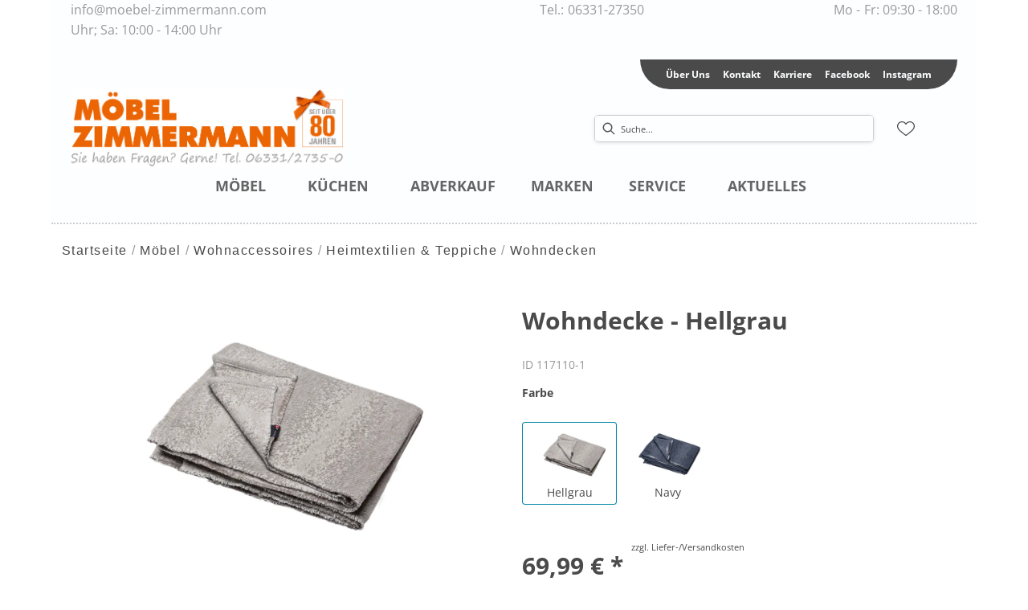

--- FILE ---
content_type: text/html; charset=utf-8
request_url: https://moebel-zimmermann.com/product/117110-1/wohndecke-hellgrau
body_size: 24364
content:
<!DOCTYPE html><html lang="de" dir="ltr"><head>
    <link rel="preconnect" as="script" href="https://delivery.consentmanager.net">
    <link rel="preconnect" as="script" href="https://cdn.consentmanager.net">
    <script type="text/javascript" src="https://cdn.consentmanager.net/delivery/autoblocking/ef8c8b5111c4e.js" data-cmp-host="delivery.consentmanager.net" data-cmp-cdn="cdn.consentmanager.net" data-cmp-codesrc="1" data-cmp-ab="1"></script><meta charset="utf-8">
    <title>Wohndecke - Hellgrau</title>
    <base href="/">
    <meta name="viewport" content="width=device-width, initial-scale=1">
    <link rel="preconnect" as="image" href="https://d2ztmjer4dhie7.cloudfront.net">
    <link rel="icon" type="image/x-icon" href="/medias/favicon.ico?context=bWFzdGVyfHJvb3R8NDU4MnxhcHBsaWNhdGlvbi9vY3RldC1zdHJlYW18YURRNUwyaGpZeTg0T0RJNE9UTTVNRGMxTmpFMExtSnBiZ3w4NmZlYjZmYzI4ZmVlYmI2ZDQzZDYzZWVlYTA1NzliMjFhZDkyZGM1ZTgyY2ZmMjJmNjZjYTVlNjEyYjdlNDc3" id="appIcon">
    <link rel="preload" href="/fontawesome.css" as="style">
    <link rel="stylesheet" href="/fontawesome.css">
    <meta name="occ-backend-base-url" content="https://api.mypos.europa-moebel.de">
    <script>
      window.emvCmsComponentCallbacks = { init: {}, destroy: {} };
    </script>
  <link rel="stylesheet" href="/styles-CLP6PL6O.css"><link id="externalResource-Zimmermann_CSS_08092021_1" href="/medias/Zimmermann-CSS-05102022-1-2-.css?context=[base64]" rel="stylesheet" type="text/css"><script id="externalResource-zimmermann-analytics4-url" src="https://www.googletagmanager.com/gtag/js?id=G-4NV2TPE37F" async=""></script><script id="externalResource-zimmermann-analytics4-script">  window.dataLayer = window.dataLayer || [];
  function gtag(){dataLayer.push(arguments);}
  gtag('js', new Date());

  gtag('config', 'G-4NV2TPE37F');</script><style ng-app-id="ng">emv-footer .row{margin-left:0!important;margin-right:0!important}emv-footer .row div[class*=col-]{padding-left:0!important;padding-right:0!important}emv-footer .footer_top .row,emv-footer .footer_top cx-page-slot{height:100%}emv-footer .footer_top .badges{position:relative;display:flex;flex-direction:column;height:100%;margin-top:var(--emv-spacing-md)}@media (max-width: 767px){emv-footer .footer_top .badges{margin-top:0}}emv-footer .footer_top .badges .FooterBadge{gap:50px;justify-content:start}emv-footer .footer_middle{border-top:1px solid white}@media (max-width: 767px){emv-footer .footer_middle{margin-top:0}}@media (max-width: 767px){emv-footer .footer_bottom{padding-top:var(--emv-spacing-md)}}@media (max-width: 767px){emv-footer .footer_bottom .FooterSocialMedia{margin-top:var(--emv-spacing-xl)}}emv-footer .footer_bottom ul li a{color:#fff}emv-footer section.page_layout_centered_slim{padding:var(--emv-spacing-md)}@media (max-width: 767px){emv-footer section.page_layout_centered_slim{padding-top:0;padding-bottom:0}}emv-footer section.page_layout_centered_slim .footer_block{height:100%}emv-footer section.page_layout_centered_slim .footer_block .listwrapper li{line-height:1.8}@media (max-width: 767px){emv-footer section.page_layout_centered_slim .footer_block{border-left:none;padding-left:0;border-bottom:1px solid #e7e6e6}emv-footer section.page_layout_centered_slim .footer_block.noBorder{border-bottom:0}emv-footer section.page_layout_centered_slim .footer_block .listwrapper{display:none;margin-left:var(--emv-spacing-md);margin-bottom:var(--emv-spacing-xs)}emv-footer section.page_layout_centered_slim .footer_block .listwrapper.active{display:block}emv-footer section.page_layout_centered_slim .footer_block .emv-headline{padding:var(--emv-spacing-sm) 0;margin-top:0}emv-footer section.page_layout_centered_slim .footer_block .emv-headline:hover{cursor:pointer}emv-footer section.page_layout_centered_slim .footer_block .emv-headline:hover i{color:#fff}emv-footer section.page_layout_centered_slim .footer_block .emv-headline i{display:inline-block;right:0;position:absolute}}
</style><style ng-app-id="ng">emv-generic-link.btn.btn-variant a{color:var(--cx-color-light);font-weight:400;width:100%;display:inline-block}emv-generic-link.btn.btn-variant a:hover{text-decoration:none}emv-generic-link.btn.btn-variant.selected{border-color:var(--emv-custom-color)}emv-generic-link.btn.btn-variant.selected a{cursor:default;color:var(--emv-custom-color)}emv-generic-link.btn.btn-variant:not(.selected):hover{border:1px solid var(--cx-color-text)}emv-generic-link.btn.btn-variant:not(.selected):hover a{color:var(--cx-color-text)}emv-generic-link .svgIcon{width:1.25rem}emv-generic-link i{padding-left:0}emv-generic-link .itemWithIcon{display:flex;align-items:center;column-gap:.5rem}
</style><style ng-app-id="ng">[_nghost-ng-c3768001817]{height:32px;display:inline-block}[_nghost-ng-c3768001817]   svg[_ngcontent-ng-c3768001817]{pointer-events:none;width:32px;height:32px}@media (max-width: 767px){.search[_nghost-ng-c3768001817]{height:40px}.search[_nghost-ng-c3768001817]   svg[_ngcontent-ng-c3768001817]{width:40px;height:40px}}</style><style ng-app-id="ng">cx-searchbox{--emv-price-font-size: var(--emv-font-size-h4);--emv-default-slot-gap: 0}@media (max-width: 991px){cx-searchbox{--emv-price-font-size-mobile: var(--emv-font-size-h4)}}cx-searchbox>*:not(.results){background:none}@media (min-width: 768px){cx-searchbox{border-bottom:1px solid var(--emv-header-icon-color)}}cx-searchbox label,cx-searchbox label:not(.cxFeat_a11ySearchboxLabel){background-color:var(--label-bg, var(--emv-header-bg-color));max-width:var(--label-max-width, 460px);border-radius:4px;align-items:center;border:none;padding-top:0;padding-inline-end:0;padding-bottom:0;padding-inline-start:0}cx-searchbox label .cx-input-label,cx-searchbox label:not(.cxFeat_a11ySearchboxLabel) .cx-input-label{display:none}cx-searchbox label>div,cx-searchbox label:not(.cxFeat_a11ySearchboxLabel)>div{display:flex}cx-searchbox label input,cx-searchbox label:not(.cxFeat_a11ySearchboxLabel) input{height:auto;padding:0;color:var(--emv-header-font-color);font-size:var(--emv-font-size-smallText);font-stretch:normal;font-style:normal;letter-spacing:normal;color:var(--emv-font-color-smallText);font-size:var(--input-fs, var(--emv-font-size-smallText))}cx-searchbox label input::placeholder,cx-searchbox label:not(.cxFeat_a11ySearchboxLabel) input::placeholder{color:var(--emv-header-font-color);opacity:1}cx-searchbox label cx-icon.search,cx-searchbox label:not(.cxFeat_a11ySearchboxLabel) cx-icon.search{flex-basis:48px;text-align:center;cursor:pointer}@media (min-width: 992px){cx-searchbox label.dirty cx-icon.search,cx-searchbox label:not(.cxFeat_a11ySearchboxLabel).dirty cx-icon.search{display:none}}cx-searchbox .results{top:44px;left:unset;position:absolute;width:var(--results-width, 200%);border:1px solid #d8d8d8;border-radius:3px;line-height:20px;padding:var(--emv-spacing-md)}cx-searchbox .results .suggestions{position:relative;padding:0 var(--emv-spacing-sm);display:block;height:100%}cx-searchbox .results .suggestions a{padding:0;display:block;font-size:var(--emv-font-size-smallText);font-stretch:normal;font-style:normal;letter-spacing:normal;color:var(--emv-font-color-smallText);line-height:2.27;font-weight:400}cx-searchbox .results .suggestions a:hover{background:#fff}cx-searchbox .results .products{padding:0 var(--emv-spacing-sm);border-left:var(--products-border-left, 1px solid #d8d8d8)}cx-searchbox .results .products a{height:100%;display:flex;flex-direction:column;border-top:none;text-align:center}cx-searchbox .results .products a .cx-product-name{text-align:center;font-size:var(--emv-font-size-text);color:var(--emv-font-color-text);font-weight:400;font-stretch:normal;font-style:normal;letter-spacing:normal}@media (max-width: 991px){cx-searchbox .results .products a .cx-product-name{font-size:var(--emv-font-size-text-mobile)}}cx-searchbox .results .products a:hover{background:#fff}cx-searchbox .results .products a emv-media.cx-product-image{height:120px}cx-searchbox .mobileFlyout{background:var(--emv-header-bg-color);position:absolute;width:100%;top:0;right:0;left:0;height:100%}cx-searchbox .mobileFlyout .NavigationBar{background:var(--emv-header-bg-color)}cx-searchbox .mobileFlyout .NavigationBar nav a{padding:0}@media (max-width: 991px){cx-searchbox .mobileFlyout emv-svg-icon{--emv-header-icon-color: var(--emv-header-font-color)}}cx-searchbox .mobileFlyout .top-nav{display:flex;gap:var(--emv-spacing-sm);padding:var(--emv-spacing-sm);padding-left:var(--emv-spacing-lg)}cx-searchbox .mobileFlyout .back{display:flex}cx-searchbox .mobileFlyout .back i{font-size:16px;color:var(--emv-header-font-color)}cx-searchbox .mobileFlyout .mobileSearch{flex:1;position:relative;display:flex;align-items:center}cx-searchbox .mobileFlyout .mobileSearch input{border:1px solid var(--cx-color-light2);width:100%;color:var(--cx-color-text);padding:8px 12px;border-radius:24px}cx-searchbox .mobileFlyout .mobileSearch input::placeholder{font-size:12px}cx-searchbox .mobileFlyout .mobileSearch .search{position:absolute;right:0;padding-right:var(--emv-spacing-sm)}cx-searchbox .mobileFlyout .mobileSearchResults{padding:var(--emv-spacing-sm) var(--emv-spacing-lg);background-color:#fff}cx-searchbox .mobileFlyout .mobileSearchResults .suggestions a{padding:0;display:block;font-size:var(--emv-font-size-smallText);font-stretch:normal;font-style:normal;letter-spacing:normal;color:var(--emv-font-color-smallText);line-height:2.27}cx-searchbox .mobileFlyout .mobileSearchResults .suggestions a:hover{background:#fff}cx-searchbox .mobileFlyout .mobileSearchResults .products{margin-top:var(--emv-spacing-md)}cx-searchbox .mobileFlyout .mobileSearchResults .products a{display:flex;flex-direction:column;border-top:none;text-align:center;text-decoration:none}cx-searchbox .mobileFlyout .mobileSearchResults .products a .cx-product-name{text-align:center;font-size:var(--emv-font-size-text);color:var(--emv-font-color-text);font-weight:400;font-stretch:normal;font-style:normal;letter-spacing:normal}@media (max-width: 991px){cx-searchbox .mobileFlyout .mobileSearchResults .products a .cx-product-name{font-size:var(--emv-font-size-text-mobile)}}cx-searchbox .mobileFlyout .mobileSearchResults .products a .cx-brand-name{font-size:var(--emv-font-size-text);color:var(--emv-font-color-text);font-weight:400;font-stretch:normal;font-style:normal;letter-spacing:normal}@media (max-width: 991px){cx-searchbox .mobileFlyout .mobileSearchResults .products a .cx-brand-name{font-size:var(--emv-font-size-text-mobile)}}cx-searchbox .mobileFlyout .mobileSearchResults .products a:hover{background:#fff}
</style><style ng-app-id="ng">emv-navigation-ui{justify-content:center;display:flex;gap:var(--emv-nav-gap)}emv-navigation-ui.LEFT{justify-content:flex-start}emv-navigation-ui.RIGHT{justify-content:flex-end}emv-navigation-ui i,emv-navigation-ui cx-icon{color:var(--emv-header-font-color)}emv-navigation-ui nav .nodeItem{display:flex;justify-content:space-between}emv-navigation-ui nav .nodeItem>emv-generic-link{text-transform:uppercase;margin-bottom:0;padding:0;font-weight:400;cursor:pointer;text-decoration:none;display:inline-block}emv-navigation-ui nav .nodeItem>emv-generic-link a{color:#4a4a4a}@media (min-width: 992px){emv-navigation-ui nav .nodeItem>emv-generic-link a span.itemWithIcon i,emv-navigation-ui nav .nodeItem>emv-generic-link a span.itemWithIcon img{display:none}}emv-navigation-ui nav .nodeItem>emv-generic-link a i{padding-left:var(--emv-spacing-xs)}emv-navigation-ui nav .nodeItem>emv-generic-link a cx-icon.navArrow.back{display:none}emv-navigation-ui nav .nodeItem>emv-generic-link a cx-icon.navArrow.proceed{display:inline;position:absolute;right:0;bottom:10px}emv-navigation-ui nav .nodeItem>emv-generic-link+cx-icon{margin-left:8px}emv-navigation-ui nav .wrapper{padding-top:var(--emv-spacing-lg);padding-bottom:var(--emv-spacing-lg);z-index:1000;position:absolute;color:var(--cx-color-text)}emv-navigation-ui nav .wrapper .categoryContainer-inner{max-width:var(--emv-navigation-flyout-wrapper-width);padding:0 24px;margin-left:auto;margin-right:auto;width:100%;color:var(--cx-color-text)}emv-navigation-ui nav .wrapper .categoryContainer-inner .emv-headline{padding-bottom:var(--emv-spacing-xs)}emv-navigation-ui nav .wrapper .categoryContainer-inner .emv-headline emv-generic-link a{color:var(--emv-navflyout-font-color)}emv-navigation-ui nav .wrapper .categoryContainer-inner .campaign{flex:1 1 0;color:#fff;text-align:center;margin-left:auto}@media (min-width: 992px){emv-navigation-ui.flyout .back{display:none}emv-navigation-ui.flyout>nav>.wrapper{background:var(--emv-navflyout-bg-color);visibility:hidden;opacity:0}emv-navigation-ui.flyout>nav.tabbed>.wrapper,emv-navigation-ui.flyout>nav:hover>.wrapper{position:absolute;opacity:1;visibility:visible}emv-navigation-ui.flyout:focus-within>nav:focus>.wrapper{position:absolute;opacity:1;visibility:visible}emv-navigation-ui.flyout .childs{display:flex}emv-navigation-ui.flyout .wrapper cx-icon{display:none}emv-navigation-ui.flyout>nav>.wrapper{transition:opacity .4s}}@media (max-width: 991px){emv-navigation-ui{flex-direction:column;gap:var(--emv-nav-gap-mobile)}emv-navigation-ui .mobile-nav-header{display:flex;align-items:center;justify-content:space-between}emv-navigation-ui .mobile-nav-header>div{padding:var(--emv-spacing-sm)}emv-navigation-ui .mobile-nav-header .back{padding:0;font-size:20px;cursor:pointer}emv-navigation-ui nav{position:relative}emv-navigation-ui nav a{color:var(--emv-header-font-color)}emv-navigation-ui nav .nodeItem{padding:var(--emv-spacing-xs) var(--emv-spacing-sm)}emv-navigation-ui nav.is-open,emv-navigation-ui nav.is-opened{padding:0}emv-navigation-ui nav.is-open h5,emv-navigation-ui nav.is-opened h5{padding:var(--emv-spacing-xs) var(--emv-spacing-sm);margin-bottom:0}emv-navigation-ui nav.is-open .wrapper,emv-navigation-ui nav.is-opened .wrapper{position:relative}emv-navigation-ui nav.is-opened>.wrapper>.mainNodeDisplay emv-generic-link.all,emv-navigation-ui nav.is-opened>.wrapper>.mainNodeDisplay cx-generic-link.all{display:none}emv-navigation-ui nav:hover{cursor:pointer;color:var(--emv-header-font-color)}emv-navigation-ui nav .wrapper{height:0;overflow:hidden;padding-top:0;padding-bottom:0;box-shadow:none}emv-navigation-ui nav .wrapper .mainNodeDisplay{padding:0 var(--emv-spacing-sm);text-align:left}emv-navigation-ui nav .wrapper .mainNodeDisplay emv-generic-link,emv-navigation-ui nav .wrapper .mainNodeDisplay cx-generic-link{padding:var(--emv-spacing-xs) 0;font-weight:700}emv-navigation-ui.is-open{flex-direction:column;color:var(--emv-header-font-color)}emv-navigation-ui.is-open>nav{display:none}emv-navigation-ui.is-open:not(.is-open) .back{display:none}emv-navigation-ui.is-open.is-open>nav{display:none}emv-navigation-ui.is-open.is-open nav.is-open{border-bottom:0}emv-navigation-ui.is-open.is-open nav.is-open emv-generic-link.all,emv-navigation-ui.is-open.is-open nav.is-open cx-generic-link.all{display:initial}emv-navigation-ui.is-open.is-open nav.is-open>.nodeItem h5{margin-bottom:var(--emv-spacing-md)}emv-navigation-ui.is-open.is-open nav.is-open>.nodeItem h5 .navArrow.back{display:inline;margin-right:var(--emv-spacing-sm)}emv-navigation-ui.is-open.is-open nav.is-open>.nodeItem h5 .navArrow.proceed{display:none}emv-navigation-ui.is-open.is-open nav.is-open>.wrapper{height:auto}emv-navigation-ui.is-open.is-open nav.is-opened>.wrapper>.childs{padding-left:0}emv-navigation-ui.is-open.is-open nav.is-opened>.wrapper>.childs>nav{display:none}emv-navigation-ui.is-open.is-open nav.is-opened>.wrapper>.childs>nav.is-open{display:initial}emv-navigation-ui.is-open.is-open nav.is-opened>.nodeItem h5{display:none}emv-navigation-ui.is-open.is-open nav.is-open,emv-navigation-ui.is-open.is-open nav.is-opened{display:block}emv-navigation-ui.is-open.is-open nav.is-open>.wrapper,emv-navigation-ui.is-open.is-open nav.is-opened>.wrapper{height:auto}emv-navigation-ui.is-open.is-open nav.is-open>.nodeItem,emv-navigation-ui.is-open.is-open nav.is-opened>.nodeItem{display:none}emv-navigation-ui.is-open nav.is-opened>.wrapper>.childs{padding-left:0}emv-navigation-ui.is-open nav.is-opened>.wrapper>.childs>nav{display:none}emv-navigation-ui.is-open nav.is-opened>.wrapper>.childs>nav.is-open{display:initial}emv-navigation-ui.is-open nav.is-opened>.nodeItem h5{display:none}emv-navigation-ui .online-shop a{display:flex;align-items:center;justify-content:space-between;width:100%;font-weight:400}emv-navigation-ui .online-shop a:hover{text-decoration:none}}
</style><style ng-app-id="ng">cx-breadcrumb{display:flex;background:none;text-align:left;padding-top:var(--emv-spacing-md)!important;box-shadow:none}cx-breadcrumb nav{display:block;justify-content:left;overflow:unset;text-overflow:unset;white-space:normal;padding:5px 0}cx-breadcrumb nav span{color:var(--cx-color-text);font-size:var(--emv-font-size-smallText);font-stretch:normal;font-style:normal;letter-spacing:normal;color:var(--emv-font-color-smallText);font-weight:500;letter-spacing:1.5px}cx-breadcrumb nav span:last-child{font-weight:300}cx-breadcrumb nav span:not(:last-child):after{content:"/";padding:0 5px}cx-breadcrumb nav span a{display:inline-block}
</style><style ng-app-id="ng">[_nghost-ng-c124011229]   .wrapper[_ngcontent-ng-c124011229]{position:relative}[_nghost-ng-c124011229]   .wrapper[_ngcontent-ng-c124011229]   .discount[_ngcontent-ng-c124011229]{font-size:var(--emv-spacing-lg)}[_nghost-ng-c124011229]   .wrapper[_ngcontent-ng-c124011229]   .pdp-video-container[_ngcontent-ng-c124011229]{height:350px}[_nghost-ng-c124011229]   .wrapper[_ngcontent-ng-c124011229]   .pdp-video-container[_ngcontent-ng-c124011229]   video[_ngcontent-ng-c124011229]{height:inherit}[_nghost-ng-c124011229]   .wrapper[_ngcontent-ng-c124011229] > emv-media[_ngcontent-ng-c124011229]{height:325px}</style><style ng-app-id="ng">[_nghost-ng-c3286531248]   .variants-container[_ngcontent-ng-c3286531248] > div[_ngcontent-ng-c3286531248]{padding-bottom:24px}</style><style ng-app-id="ng">[_nghost-ng-c355840497]   .delivery[_ngcontent-ng-c355840497]{margin:8px 0 5px;display:flex;align-items:center;gap:20px}[_nghost-ng-c355840497]   .delivery[_ngcontent-ng-c355840497]   .icon[_ngcontent-ng-c355840497]{width:50px}[_nghost-ng-c355840497]   .delivery[_ngcontent-ng-c355840497]   .icon[_ngcontent-ng-c355840497]   i[_ngcontent-ng-c355840497]{padding:12px 0;font-size:var(--emv-spacing-md)}[_nghost-ng-c355840497]   .delivery[_ngcontent-ng-c355840497]   .time[_ngcontent-ng-c355840497]   i[_ngcontent-ng-c355840497], [_nghost-ng-c355840497]   .delivery[_ngcontent-ng-c355840497]   .mode[_ngcontent-ng-c355840497]   i[_ngcontent-ng-c355840497]{margin-left:var(--emv-spacing-sm)}</style><style ng-app-id="ng">[_nghost-ng-c1300314139]   .quantity[_ngcontent-ng-c1300314139]{display:flex;align-items:center;gap:20px}[_nghost-ng-c1300314139]   .quantity[_ngcontent-ng-c1300314139]   label[_ngcontent-ng-c1300314139]{width:50px;font-size:var(--emv-font-size-text);color:var(--emv-font-color-text);font-weight:700;font-stretch:normal;font-style:normal;letter-spacing:normal}@media (max-width: 991px){[_nghost-ng-c1300314139]   .quantity[_ngcontent-ng-c1300314139]   label[_ngcontent-ng-c1300314139]{font-size:var(--emv-font-size-text-mobile)}}[_nghost-ng-c1300314139]   .pricing[_ngcontent-ng-c1300314139]{margin-bottom:var(--emv-spacing-sm)}[_nghost-ng-c1300314139]   .price-subline[_ngcontent-ng-c1300314139]{display:flex;gap:var(--emv-spacing-sm)}@media (min-width: 992px){[_nghost-ng-c1300314139]   .price-subline[_ngcontent-ng-c1300314139]{justify-content:flex-start;align-self:end;padding-bottom:5px;padding-left:10px}}[_nghost-ng-c1300314139]   .price-subline[_ngcontent-ng-c1300314139]   span[_ngcontent-ng-c1300314139]{font-size:var(--emv-font-size-smallText);font-stretch:normal;font-style:normal;letter-spacing:normal;color:var(--emv-font-color-smallText)}[_nghost-ng-c1300314139]   .price-subline[_ngcontent-ng-c1300314139]   .shipping[_ngcontent-ng-c1300314139]{text-decoration:none}[_nghost-ng-c1300314139]   .price-subline[_ngcontent-ng-c1300314139]   .shipping.active[_ngcontent-ng-c1300314139]{cursor:pointer;text-decoration:underline}</style><style ng-app-id="ng">[_nghost-ng-c3073267457]{display:none;position:fixed;z-index:1000;bottom:10%;right:10%}@keyframes _ngcontent-ng-c3073267457_popup{0%{transform:translateY(100px)}to{transform:translateY(0)}}.display[_nghost-ng-c3073267457]{display:initial;animation:_ngcontent-ng-c3073267457_popup 1s 1}[_nghost-ng-c3073267457]   .arrow[_ngcontent-ng-c3073267457]{line-height:0;width:0;height:0;border-radius:50%;cursor:pointer}[_nghost-ng-c3073267457]   .up[_ngcontent-ng-c3073267457]{display:inline-grid;width:70px;height:70px;border:5px solid gray;border-radius:50%}[_nghost-ng-c3073267457]   .fa[_ngcontent-ng-c3073267457], [_nghost-ng-c3073267457]   .fas[_ngcontent-ng-c3073267457]{text-align:center;margin:auto;font-weight:900;font-size:60px;color:gray}@media (max-width: 575px){[_nghost-ng-c3073267457]{right:5%}[_nghost-ng-c3073267457]   .up[_ngcontent-ng-c3073267457]{height:50px;width:50px}[_nghost-ng-c3073267457]   .fa[_ngcontent-ng-c3073267457], [_nghost-ng-c3073267457]   .fas[_ngcontent-ng-c3073267457]{font-size:40px}}</style><style ng-app-id="ng">[_nghost-ng-c1946676363]   .footer-nodes[_ngcontent-ng-c1946676363]{display:flex;flex-wrap:wrap}[_nghost-ng-c1946676363]   .footer-nodes[_ngcontent-ng-c1946676363] > div[_ngcontent-ng-c1946676363]{width:25%;box-sizing:border-box;margin-bottom:var(--emv-spacing-md)}[_nghost-ng-c1946676363]   .footer-nodes[_ngcontent-ng-c1946676363] > div.alignToRight[_ngcontent-ng-c1946676363]{margin-left:auto}@media (max-width: 767px){[_nghost-ng-c1946676363]   .footer-nodes[_ngcontent-ng-c1946676363]{flex-direction:column}[_nghost-ng-c1946676363]   .footer-nodes[_ngcontent-ng-c1946676363] > div[_ngcontent-ng-c1946676363]{width:100%;margin-bottom:0}}</style><style ng-app-id="ng">[_nghost-ng-c4022999726]{margin-top:var(--emv-spacing-md);display:block}@media (max-width: 767px){[_nghost-ng-c4022999726]{margin-top:0}}[_nghost-ng-c4022999726]   .footer_block[_ngcontent-ng-c4022999726]{padding-left:0;border-left:0}</style><style ng-app-id="ng">[_nghost-ng-c2029249980]    {margin-top:24px}[_nghost-ng-c2029249980]     ul{padding-bottom:32px;display:flex}@media (max-width: 767px){[_nghost-ng-c2029249980]     ul{justify-content:center}}[_nghost-ng-c2029249980]     ul li{padding-right:16px}[_nghost-ng-c2029249980]     ul li svg path{fill:var(--cx-color-dark)}[_nghost-ng-c2029249980]     ul li:last-child{padding-right:0}[_nghost-ng-c2029249980]     ul li a{font-size:32px}[_nghost-ng-c2029249980]     p{margin-bottom:0;color:var(--cx-color-dark);font-style:normal}@media (max-width: 767px){[_nghost-ng-c2029249980]     p{text-align:center}}</style><style ng-app-id="ng">[_nghost-ng-c387015141]{position:relative;display:block}.is-missing[_nghost-ng-c387015141]{width:100%;height:100%;background-image:url("/media/missing-SHNVNJND.png");background-repeat:no-repeat;background-size:contain}[_nghost-ng-c387015141]   img[_ngcontent-ng-c387015141]{max-width:100%;max-height:100%;transform:scale(1);opacity:1;transition:all .6s}.ghost[_nghost-ng-c387015141]   img[_ngcontent-ng-c387015141]{cursor:pointer;filter:var(--unghosted-filter, grayscale(1));opacity:var(--unghosted-opacity, .4)}@media (max-width: 991px){.fixw[_nghost-ng-c387015141]   img[_ngcontent-ng-c387015141]{height:120px}}</style><style ng-app-id="ng">[_nghost-ng-c3904997878]{margin-bottom:16px}[_nghost-ng-c3904997878]   ul[_ngcontent-ng-c3904997878]{display:flex;gap:8px;font-weight:700;flex-wrap:wrap;padding-left:0}@media (max-width: 767px){[_nghost-ng-c3904997878]   ul[_ngcontent-ng-c3904997878]{justify-content:center}}[_nghost-ng-c3904997878]   ul[_ngcontent-ng-c3904997878]   li[_ngcontent-ng-c3904997878]{display:flex;list-style-type:none}[_nghost-ng-c3904997878]   ul[_ngcontent-ng-c3904997878]   li[_ngcontent-ng-c3904997878]     a{color:#fff}[_nghost-ng-c3904997878]   ul[_ngcontent-ng-c3904997878]   li[_ngcontent-ng-c3904997878]     a:hover{color:#fff;text-decoration:underline}[_nghost-ng-c3904997878]   ul[_ngcontent-ng-c3904997878]   li[_ngcontent-ng-c3904997878] + li[_ngcontent-ng-c3904997878]:before{content:" | ";margin-right:8px}</style><meta name="description" content="Wohndecke - Hellgrau ins Zuhause holen &amp; wohlfühlen ▷ zimmermann"><meta name="robots" content="INDEX, FOLLOW"><link rel="canonical" href="https://moebel-zimmermann.com/product/117110-1/wohndecke-hellgrau"><style ng-app-id="ng">[_nghost-ng-c553793322]{display:block;padding-top:1px}[_nghost-ng-c553793322]   ul[_ngcontent-ng-c553793322]{flex-wrap:wrap;display:grid;grid-template-columns:repeat(5,1fr);grid-gap:4px}@media (max-width: 1199px){[_nghost-ng-c553793322]   ul[_ngcontent-ng-c553793322]{flex-wrap:wrap;display:grid;grid-template-columns:repeat(4,1fr);grid-gap:4px}}@media (max-width: 991px){[_nghost-ng-c553793322]   ul[_ngcontent-ng-c553793322]{flex-wrap:wrap;display:grid;grid-template-columns:repeat(6,1fr);grid-gap:4px}}@media (max-width: 767px){[_nghost-ng-c553793322]   ul[_ngcontent-ng-c553793322]{flex-wrap:wrap;display:grid;grid-template-columns:repeat(3,1fr);grid-gap:4px}}[_nghost-ng-c553793322]   ul[_ngcontent-ng-c553793322]   li[_ngcontent-ng-c553793322]{display:flex;flex-direction:column}</style><style ng-app-id="ng">[_nghost-ng-c3043321607]{display:block;text-align:center;height:100%}[_nghost-ng-c3043321607]   a[_ngcontent-ng-c3043321607]{height:100%}[_nghost-ng-c3043321607]   a[_ngcontent-ng-c3043321607]   emv-media[_ngcontent-ng-c3043321607]{height:100%}</style><style ng-app-id="ng">[_nghost-ng-c811864943]   .cx-product-price-container[_ngcontent-ng-c811864943]{display:flex;justify-content:center;gap:8px;padding-top:8px}@media (max-width: 575px){[_nghost-ng-c811864943]   .cx-product-price-container[_ngcontent-ng-c811864943]{display:block}[_nghost-ng-c811864943]   .cx-product-price-container[_ngcontent-ng-c811864943]   span[_ngcontent-ng-c811864943]{display:block}}[_nghost-ng-c811864943]   .cx-product-price-container[_ngcontent-ng-c811864943]   .price[_ngcontent-ng-c811864943]{font-size:var(--emv-price-font-size);text-align:center}[_nghost-ng-c811864943]   .cx-product-price-container[_ngcontent-ng-c811864943]   .price.new[_ngcontent-ng-c811864943]{color:var(--emv-price-discount)}[_nghost-ng-c811864943]   .cx-product-price-container[_ngcontent-ng-c811864943]   .price.old[_ngcontent-ng-c811864943]{text-decoration:line-through;color:var(--emv-font-color-text);font-weight:lighter!important}@media (max-width: 991px){[_nghost-ng-c811864943]   .cx-product-price-container[_ngcontent-ng-c811864943]   .price[_ngcontent-ng-c811864943]{font-size:var(--emv-price-font-size-mobile)}}[_nghost-ng-c811864943]   .cx-product-price-container[_ngcontent-ng-c811864943]   .new[_ngcontent-ng-c811864943]{margin-right:var(--emv-default-slot-gap)}</style><style ng-app-id="ng">p[_ngcontent-ng-c2957140867]{margin:1.5rem 0}</style></head>

  <body class="">
    <app-root ng-version="19.2.17" class="cxFeat_a11yKeyboardFocusInSearchBox cxFeat_a11yNgSelectLayering skin1 pid-productDetails cxFeat_a11yMiniCartFocusOnMobile" ng-server-context="ssr"><emv-storefront tabindex="-1" class="stop-navigating"><!----><!----><!----><cx-skip-link><div tabindex="-1" class=""><button> Überspringen Header </button><button> Überspringen Main Content </button><button> Überspringen Footer </button><!----></div><!----></cx-skip-link><!----><cx-page-slot position="TopHeaderBarSlot" class="TopHeaderBarSlot"><!----><!----><!----></cx-page-slot><!----><!----><header cxskiplink="cx-header" class="basicBottomShadow skin1 hasBreadcrumb" tabindex="-1"><!----><cx-page-layout section="header" class="page_layout_centered header"><cx-page-slot position="TopHeaderSlot" class="TopHeaderSlot has-components"><emv-paragraph><div class="paragraph-container CENTER"><div class="text"><p style="text-align: justify;"><span style="display: none;">&nbsp;</span><span style="color:#999999;">info@moebel-zimmermann.com &nbsp; &nbsp; &nbsp; &nbsp; &nbsp; &nbsp; &nbsp; &nbsp;&nbsp; &nbsp;&nbsp;&nbsp;&nbsp;&nbsp;&nbsp;&nbsp; &nbsp; &nbsp; &nbsp; &nbsp; &nbsp; &nbsp; &nbsp; &nbsp; &nbsp; &nbsp; &nbsp; &nbsp; &nbsp; &nbsp; &nbsp;&nbsp;&nbsp;&nbsp;&nbsp;&nbsp;&nbsp;&nbsp; &nbsp; &nbsp; &nbsp; &nbsp; &nbsp; &nbsp; &nbsp; &nbsp; &nbsp;&nbsp; Tel.: 06331-27350&nbsp;&nbsp;&nbsp;&nbsp;&nbsp;&nbsp;&nbsp;&nbsp;&nbsp;&nbsp;&nbsp;&nbsp;&nbsp;&nbsp;&nbsp;&nbsp;&nbsp;&nbsp;&nbsp;&nbsp;&nbsp;&nbsp;&nbsp;&nbsp;&nbsp;&nbsp;&nbsp;&nbsp;&nbsp;&nbsp;&nbsp;&nbsp;&nbsp;&nbsp;&nbsp;&nbsp;&nbsp;&nbsp;&nbsp;&nbsp;&nbsp;&nbsp;&nbsp;&nbsp;&nbsp;&nbsp;&nbsp;&nbsp;&nbsp;&nbsp;&nbsp;&nbsp;&nbsp;&nbsp;&nbsp;&nbsp; Mo - Fr: 09:30 - 18:00 Uhr; Sa: 10:00 - 14:00 Uhr</span><span style="display: none;">&nbsp;</span></p></div><!----><!----><!----><!----></div><!----><!----></emv-paragraph><!----><!----><!----><!----><!----><!----><!----></cx-page-slot><cx-page-slot position="SiteLinks" class="SiteLinks has-components"><cx-link><emv-generic-link><a role="link" aria-label="Über Uns" href="/ueberuns-uebersicht"><!---->Über Uns
<!----><!----><!----><!----></a><!----><!----><!----><!----></emv-generic-link><!----></cx-link><!----><!----><!----><!----><cx-link><emv-generic-link><a role="link" aria-label="Kontakt" href="/kontakt"><!---->Kontakt
<!----><!----><!----><!----></a><!----><!----><!----><!----></emv-generic-link><!----></cx-link><!----><!----><!----><!----><cx-link><emv-generic-link><a role="link" aria-label="Karriere" href="/karriere"><!---->Karriere
<!----><!----><!----><!----></a><!----><!----><!----><!----></emv-generic-link><!----></cx-link><!----><!----><!----><!----><cx-link><emv-generic-link><a role="link" href="https://www.facebook.com/moebelzimmermann.pirmasens/" target="_blank" rel="nofollow" aria-label="Facebook"><!---->Facebook
<!----><!----><!----><!----></a><!----><!----><!----><!----><!----></emv-generic-link><!----></cx-link><!----><!----><!----><!----><cx-link><emv-generic-link><a role="link" href="https://www.instagram.com/moebelzimmermann.pirmasens/" target="_blank" rel="nofollow" aria-label="Instagram"><!---->Instagram
<!----><!----><!----><!----></a><!----><!----><!----><!----><!----></emv-generic-link><!----></cx-link><!----><!----><!----><!----><!----><!----><!----></cx-page-slot><cx-page-slot position="PreHeader" class="PreHeader has-components"><emv-hamburger-menu><button type="button" aria-controls="header-account-container, header-categories-container, header-locale-container" class="cx-hamburger" aria-expanded="false" aria-label="Menu"><emv-svg-icon icon="burger-menu" class="burger" _nghost-ng-c3768001817=""><div _ngcontent-ng-c3768001817="" class="burger-menu"><!----><svg _ngcontent-ng-c3768001817="" xmlns="http://www.w3.org/2000/svg" width="32" height="32" viewBox="0 0 32 32"><g _ngcontent-ng-c3768001817="" fill="none" fill-rule="evenodd" stroke="#000" stroke-linecap="round" stroke-width="1.5"><path _ngcontent-ng-c3768001817="" d="M6.5 16.5L26.5 16.5M6.5 10.5L26.5 10.5M6.5 22.5L26.5 22.5"></path></g></svg><!----><!----><!----><!----><!----><!----><!----><!----><!----><!----></div></emv-svg-icon><i class="cross fas fa-times"></i></button></emv-hamburger-menu><!----><!----><!----><!----><!----><!----><!----></cx-page-slot><cx-page-slot position="SiteLogo" class="SiteLogo has-components"><cx-banner><cx-generic-link title="Zimmermann-logo-2018-V3.jpeg"><a tabindex="0" aria-label="Zimmermann-logo-2018-V3.jpeg" href="/"><!----></a><!----><!----><!----></cx-generic-link><!----><cx-media class="is-loading"><img loading="null" alt="Zimmermann-logo-2018-V3.jpeg" title="Zimmermann-logo-2018-V3.jpeg" src="/medias/Zimmermann-logo-2018-V3.jpeg?context=bWFzdGVyfHJvb3R8MTEwNzU1fGltYWdlL2pwZWd8YURReUwyaGxNUzg0T0RJNE9UTTRNalUyTkRFMExtcHdad3w3YjhmMmE2ZmUzMmM3NWY0NWJhYTJhZTUzYmQ1NzE0N2IzYjQ5ZWRiNGI2YzQ1YTRhYmQ5OTFhNzY1MmUzMzAz" srcset="/medias/Zimmermann-logo-2018-V3.jpeg?context=bWFzdGVyfHJvb3R8MTEwNzU1fGltYWdlL2pwZWd8YURReUwyaGxNUzg0T0RJNE9UTTRNalUyTkRFMExtcHdad3w3YjhmMmE2ZmUzMmM3NWY0NWJhYTJhZTUzYmQ1NzE0N2IzYjQ5ZWRiNGI2YzQ1YTRhYmQ5OTFhNzY1MmUzMzAz"><!----><!----><!----><!----><!----></cx-media><!----><!----><!----><!----><!----><!----><!----><!----></cx-banner><!----><!----><!----><!----><!----><!----><!----></cx-page-slot><cx-page-slot position="SearchBox" class="SearchBox has-components"><cx-searchbox class="search-box-v2"><!----><div role="search" class="d-none d-md-block" aria-label="Suche"><label class="searchbox"><span class="cx-input-label">Suche</span><div role="presentation"><emv-svg-icon icon="search" class="search" _nghost-ng-c3768001817=""><div _ngcontent-ng-c3768001817="" class="search"><svg _ngcontent-ng-c3768001817="" xmlns="http://www.w3.org/2000/svg" width="32" height="32" viewBox="0 0 32 32"><path _ngcontent-ng-c3768001817="" stroke="#000" d="M23.915 22.502l-4.26-4.26c.885-.982 1.428-2.277 1.428-3.7 0-3.056-2.486-5.542-5.541-5.542C12.486 9 10 11.486 10 14.542c0 3.055 2.486 5.541 5.542 5.541 1.423 0 2.718-.543 3.7-1.428l4.26 4.26c.057.057.132.085.206.085.075 0 .15-.028.207-.085.113-.114.113-.299 0-.413zM15.542 19.5c-2.734 0-4.959-2.224-4.959-4.958s2.225-4.959 4.959-4.959c2.733 0 4.958 2.225 4.958 4.959 0 2.734-2.225 4.958-4.958 4.958z"></path></svg><!----><!----><!----><!----><!----><!----><!----><!----><!----><!----><!----></div></emv-svg-icon></div><input autocomplete="off" aria-describedby="initialDescription" aria-controls="results" value="" placeholder="Suche..." aria-label="Suche"></label></div><div role="search" class="d-block d-md-none" aria-label="Suche"><button class="naked" aria-label="Suche"><emv-svg-icon icon="search" class="search" _nghost-ng-c3768001817=""><div _ngcontent-ng-c3768001817="" class="search"><svg _ngcontent-ng-c3768001817="" xmlns="http://www.w3.org/2000/svg" width="32" height="32" viewBox="0 0 32 32"><path _ngcontent-ng-c3768001817="" stroke="#000" d="M23.915 22.502l-4.26-4.26c.885-.982 1.428-2.277 1.428-3.7 0-3.056-2.486-5.542-5.541-5.542C12.486 9 10 11.486 10 14.542c0 3.055 2.486 5.541 5.542 5.541 1.423 0 2.718-.543 3.7-1.428l4.26 4.26c.057.057.132.085.206.085.075 0 .15-.028.207-.085.113-.114.113-.299 0-.413zM15.542 19.5c-2.734 0-4.959-2.224-4.959-4.958s2.225-4.959 4.959-4.959c2.733 0 4.958 2.225 4.958 4.959 0 2.734-2.225 4.958-4.958 4.958z"></path></svg><!----><!----><!----><!----><!----><!----><!----><!----><!----><!----><!----></div></emv-svg-icon></button></div><div class="mobileFlyout d-md-none d-none"><div class="top-nav"><div class="mobileSearch"><input autocomplete="off" aria-describedby="initialDescription" aria-controls="results" value="" placeholder="Suche..." aria-label="Suche"><emv-svg-icon icon="search" class="search" _nghost-ng-c3768001817=""><div _ngcontent-ng-c3768001817="" class="search"><svg _ngcontent-ng-c3768001817="" xmlns="http://www.w3.org/2000/svg" width="32" height="32" viewBox="0 0 32 32"><path _ngcontent-ng-c3768001817="" stroke="#000" d="M23.915 22.502l-4.26-4.26c.885-.982 1.428-2.277 1.428-3.7 0-3.056-2.486-5.542-5.541-5.542C12.486 9 10 11.486 10 14.542c0 3.055 2.486 5.541 5.542 5.541 1.423 0 2.718-.543 3.7-1.428l4.26 4.26c.057.057.132.085.206.085.075 0 .15-.028.207-.085.113-.114.113-.299 0-.413zM15.542 19.5c-2.734 0-4.959-2.224-4.959-4.958s2.225-4.959 4.959-4.959c2.733 0 4.958 2.225 4.958 4.959 0 2.734-2.225 4.958-4.958 4.958z"></path></svg><!----><!----><!----><!----><!----><!----><!----><!----><!----><!----><!----></div></emv-svg-icon></div><div class="back"><button class="naked"><i class="fas fa-times"></i></button></div></div><cx-page-slot position="NavigationBar" class="NavigationBar has-components"><emv-categories><!----><emv-navigation-ui class="flyout"><div class="mobile-nav-header d-flex d-lg-none"><div><!----></div><div> Menü <!----><!----><!----></div><div><emv-hamburger-menu><button type="button" aria-controls="header-account-container, header-categories-container, header-locale-container" class="cx-hamburger" aria-expanded="false" aria-label="Menu"><emv-svg-icon icon="burger-menu" class="burger" _nghost-ng-c3768001817=""><div _ngcontent-ng-c3768001817="" class="burger-menu"><!----><svg _ngcontent-ng-c3768001817="" xmlns="http://www.w3.org/2000/svg" width="32" height="32" viewBox="0 0 32 32"><g _ngcontent-ng-c3768001817="" fill="none" fill-rule="evenodd" stroke="#000" stroke-linecap="round" stroke-width="1.5"><path _ngcontent-ng-c3768001817="" d="M6.5 16.5L26.5 16.5M6.5 10.5L26.5 10.5M6.5 22.5L26.5 22.5"></path></g></svg><!----><!----><!----><!----><!----><!----><!----><!----><!----><!----></div></emv-svg-icon><i class="cross fas fa-times"></i></button></emv-hamburger-menu></div></div><nav><div class="nodeItem"><emv-generic-link><a role="link" aria-label="Möbel" href="/category/moebel"><!----><span>Möbel</span><!----><!----><!----><!----><!----><!----></a><!----><!----><!----><!----></emv-generic-link><!----><!----><cx-icon tabindex="0" class="cx-icon fas fa-angle-right flip-at-rtl"><!----></cx-icon><!----></div><div class="wrapper basicBottomShadow"><div class="mainNodeDisplay"><emv-generic-link class="all d-lg-none"><a role="link" class="all d-lg-none" aria-label="Direkt zu Möbel" href="/category/moebel"><!----> Direkt zu Möbel <!----><!----><!----><!----></a><!----><!----><!----><!----></emv-generic-link><!----></div><div class="childs d-lg-none"><nav><div class="nodeItem"><emv-generic-link><a role="link" aria-label="Wohnzimmer" href="/category/wohnzimmer"><!----><span>Wohnzimmer</span><!----><!----><!----><!----><!----><!----></a><!----><!----><!----><!----></emv-generic-link><!----><!----><!----></div><!----></nav><!----><!----><nav><div class="nodeItem"><emv-generic-link><a role="link" aria-label="Esszimmer" href="/category/esszimmer"><!----><span>Esszimmer</span><!----><!----><!----><!----><!----><!----></a><!----><!----><!----><!----></emv-generic-link><!----><!----><!----></div><!----></nav><!----><!----><nav><div class="nodeItem"><emv-generic-link><a role="link" aria-label="Schlafzimmer" href="/category/schlafzimmer"><!----><span>Schlafzimmer</span><!----><!----><!----><!----><!----><!----></a><!----><!----><!----><!----></emv-generic-link><!----><!----><!----></div><!----></nav><!----><!----><nav><div class="nodeItem"><emv-generic-link><a role="link" aria-label="SALE" href="/category/abverkauf"><!----><span>SALE</span><!----><!----><!----><!----><!----><!----></a><!----><!----><!----><!----></emv-generic-link><!----><!----><!----></div><!----></nav><!----><!----><nav><div class="nodeItem"><emv-generic-link><a role="link" aria-label="Wohnaccessoires" href="/category/wohnaccessoires"><!----><span>Wohnaccessoires</span><!----><!----><!----><!----><!----><!----></a><!----><!----><!----><!----></emv-generic-link><!----><!----><!----></div><!----></nav><!----><!----><nav><div class="nodeItem"><emv-generic-link><a role="link" aria-label="Geschenkgutscheine" href="/geschenkgutschein"><!----><span>Geschenkgutscheine</span><!----><!----><!----><!----><!----><!----></a><!----><!----><!----><!----></emv-generic-link><!----><!----><!----></div><!----></nav><!----><!----><nav><div class="nodeItem"><emv-generic-link><a role="link" aria-label="Marken" href="/moebelmarken"><!----><span>Marken</span><!----><!----><!----><!----><!----><!----></a><!----><!----><!----><!----></emv-generic-link><!----><!----><!----></div><!----></nav><!----><!----><!----></div><div class="desktop d-none d-lg-block"><div class="categoryContainer-inner d-flex"><div class="nav-nodes"><div class="nav-col"><div class="emv-headline"><emv-generic-link><a role="link" aria-label="Wohnzimmer" href="/category/wohnzimmer"><!----><span>Wohnzimmer</span><!----><!----><!----><!----><!----><!----></a><!----><!----><!----><!----></emv-generic-link><!----><!----></div><ul><!----></ul><!----><!----></div><div class="nav-col"><div class="emv-headline"><emv-generic-link><a role="link" aria-label="Esszimmer" href="/category/esszimmer"><!----><span>Esszimmer</span><!----><!----><!----><!----><!----><!----></a><!----><!----><!----><!----></emv-generic-link><!----><!----></div><ul><!----></ul><!----><!----></div><div class="nav-col"><div class="emv-headline"><emv-generic-link><a role="link" aria-label="Schlafzimmer" href="/category/schlafzimmer"><!----><span>Schlafzimmer</span><!----><!----><!----><!----><!----><!----></a><!----><!----><!----><!----></emv-generic-link><!----><!----></div><ul><!----></ul><!----><!----></div><div class="nav-col"><div class="emv-headline"><emv-generic-link><a role="link" aria-label="SALE" href="/category/abverkauf"><!----><span>SALE</span><!----><!----><!----><!----><!----><!----></a><!----><!----><!----><!----></emv-generic-link><!----><!----></div><ul><!----></ul><!----><!----></div><div class="nav-col"><div class="emv-headline"><emv-generic-link><a role="link" aria-label="Wohnaccessoires" href="/category/wohnaccessoires"><!----><span>Wohnaccessoires</span><!----><!----><!----><!----><!----><!----></a><!----><!----><!----><!----></emv-generic-link><!----><!----></div><ul><!----></ul><!----><!----></div><div class="nav-col"><div class="emv-headline"><emv-generic-link><a role="link" aria-label="Geschenkgutscheine" href="/geschenkgutschein"><!----><span>Geschenkgutscheine</span><!----><!----><!----><!----><!----><!----></a><!----><!----><!----><!----></emv-generic-link><!----><!----></div><ul><!----></ul><!----><!----></div><div class="nav-col"><div class="emv-headline"><emv-generic-link><a role="link" aria-label="Marken" href="/moebelmarken"><!----><span>Marken</span><!----><!----><!----><!----><!----><!----></a><!----><!----><!----><!----></emv-generic-link><!----><!----></div><ul><!----></ul><!----><!----></div><!----></div><!----></div></div></div><!----></nav><!----><!----><nav><div class="nodeItem"><emv-generic-link><a role="link" aria-label="Küchen" href="/kuechen"><!----><span>Küchen</span><!----><!----><!----><!----><!----><!----></a><!----><!----><!----><!----></emv-generic-link><!----><!----><cx-icon tabindex="0" class="cx-icon fas fa-angle-right flip-at-rtl"><!----></cx-icon><!----></div><div class="wrapper basicBottomShadow"><div class="mainNodeDisplay"><emv-generic-link class="all d-lg-none"><a role="link" class="all d-lg-none" aria-label="Direkt zu Küchen" href="/kuechen"><!----> Direkt zu Küchen <!----><!----><!----><!----></a><!----><!----><!----><!----></emv-generic-link><!----></div><div class="childs d-lg-none"><nav><div class="nodeItem"><emv-generic-link><a role="link" aria-label="Unsere Auswahl" href="/category/kueche"><!----><span>Unsere Auswahl</span><!----><!----><!----><!----><!----><!----></a><!----><!----><!----><!----></emv-generic-link><!----><!----><!----></div><!----></nav><!----><!----><nav><div class="nodeItem"><emv-generic-link><a role="link" aria-label="Unser Service" href="/zimmermann-service"><!----><span>Unser Service</span><!----><!----><!----><!----><!----><!----></a><!----><!----><!----><!----></emv-generic-link><!----><!----><!----></div><!----></nav><!----><!----><!----></div><div class="desktop d-none d-lg-block"><div class="categoryContainer-inner d-flex"><div class="nav-nodes"><div class="nav-col"><div class="emv-headline"><emv-generic-link><a role="link" aria-label="Unsere Auswahl" href="/category/kueche"><!----><span>Unsere Auswahl</span><!----><!----><!----><!----><!----><!----></a><!----><!----><!----><!----></emv-generic-link><!----><!----></div><ul><!----></ul><!----><!----></div><div class="nav-col"><div class="emv-headline"><emv-generic-link><a role="link" aria-label="Unser Service" href="/zimmermann-service"><!----><span>Unser Service</span><!----><!----><!----><!----><!----><!----></a><!----><!----><!----><!----></emv-generic-link><!----><!----></div><ul><!----></ul><!----><!----></div><!----></div><!----></div></div></div><!----></nav><!----><!----><nav><div class="nodeItem"><emv-generic-link><a role="link" aria-label="Abverkauf" href="/category/abverkauf"><!----><span>Abverkauf</span><!----><!----><!----><!----><!----><!----></a><!----><!----><!----><!----></emv-generic-link><!----><!----><!----></div><!----></nav><!----><!----><nav><div class="nodeItem"><emv-generic-link><a role="link" aria-label="Marken" href="/moebelmarken"><!----><span>Marken</span><!----><!----><!----><!----><!----><!----></a><!----><!----><!----><!----></emv-generic-link><!----><!----><!----></div><!----></nav><!----><!----><nav><div class="nodeItem"><emv-generic-link><a role="link" aria-label="Service" href="/dienstleistungen"><!----><span>Service</span><!----><!----><!----><!----><!----><!----></a><!----><!----><!----><!----></emv-generic-link><!----><!----><cx-icon tabindex="0" class="cx-icon fas fa-angle-right flip-at-rtl"><!----></cx-icon><!----></div><div class="wrapper basicBottomShadow"><div class="mainNodeDisplay"><emv-generic-link class="all d-lg-none"><a role="link" class="all d-lg-none" aria-label="Direkt zu Service" href="/dienstleistungen"><!----> Direkt zu Service <!----><!----><!----><!----></a><!----><!----><!----><!----></emv-generic-link><!----></div><div class="childs d-lg-none"><nav><div class="nodeItem"><emv-generic-link><a role="link" aria-label="Dienstleistungen" href="/dienstleistungen"><!----><span>Dienstleistungen</span><!----><!----><!----><!----><!----><!----></a><!----><!----><!----><!----></emv-generic-link><!----><!----><!----></div><!----></nav><!----><!----><nav><div class="nodeItem"><emv-generic-link><a role="link" aria-label="Geschenkgutschein" href="/geschenkgutschein"><!----><span>Geschenkgutschein</span><!----><!----><!----><!----><!----><!----></a><!----><!----><!----><!----></emv-generic-link><!----><!----><!----></div><!----></nav><!----><!----><nav><div class="nodeItem"><emv-generic-link><a role="link" aria-label="Katalog bestellen" href="/kontakt"><!----><span>Katalog bestellen</span><!----><!----><!----><!----><!----><!----></a><!----><!----><!----><!----></emv-generic-link><!----><!----><!----></div><!----></nav><!----><!----><!----></div><div class="desktop d-none d-lg-block"><div class="categoryContainer-inner d-flex"><div class="nav-nodes"><div class="nav-col"><div class="emv-headline"><emv-generic-link><a role="link" aria-label="Dienstleistungen" href="/dienstleistungen"><!----><span>Dienstleistungen</span><!----><!----><!----><!----><!----><!----></a><!----><!----><!----><!----></emv-generic-link><!----><!----></div><ul><!----></ul><!----><!----></div><div class="nav-col"><div class="emv-headline"><emv-generic-link><a role="link" aria-label="Geschenkgutschein" href="/geschenkgutschein"><!----><span>Geschenkgutschein</span><!----><!----><!----><!----><!----><!----></a><!----><!----><!----><!----></emv-generic-link><!----><!----></div><ul><!----></ul><!----><!----></div><div class="nav-col"><div class="emv-headline"><emv-generic-link><a role="link" aria-label="Katalog bestellen" href="/kontakt"><!----><span>Katalog bestellen</span><!----><!----><!----><!----><!----><!----></a><!----><!----><!----><!----></emv-generic-link><!----><!----></div><ul><!----></ul><!----><!----></div><!----></div><!----></div></div></div><!----></nav><!----><!----><nav><div class="nodeItem"><emv-generic-link><a role="link" aria-label="Aktuelles" href="/aktuelles-neu"><!----><span>Aktuelles</span><!----><!----><!----><!----><!----><!----></a><!----><!----><!----><!----></emv-generic-link><!----><!----><cx-icon tabindex="0" class="cx-icon fas fa-angle-right flip-at-rtl"><!----></cx-icon><!----></div><div class="wrapper basicBottomShadow"><div class="mainNodeDisplay"><emv-generic-link class="all d-lg-none"><a role="link" class="all d-lg-none" aria-label="Direkt zu Aktuelles" href="/aktuelles-neu"><!----> Direkt zu Aktuelles <!----><!----><!----><!----></a><!----><!----><!----><!----></emv-generic-link><!----></div><div class="childs d-lg-none"><nav><div class="nodeItem"><emv-generic-link><a role="link" aria-label="News &amp; Aktuelles" href="/aktuelles-neu"><!----><span>News &amp; Aktuelles</span><!----><!----><!----><!----><!----><!----></a><!----><!----><!----><!----></emv-generic-link><!----><!----><!----></div><!----></nav><!----><!----><nav><div class="nodeItem"><emv-generic-link><a role="link" href="https://blaetterprospekt.hueper.de/index.php?ac=blaetter_zimmermann&amp;do=moebel-zimmermann.com&amp;fi=8730" target="_self" aria-label="Prospekte"><!----><span>Prospekte</span><!----><!----><!----><!----><!----><!----></a><!----><!----><!----><!----><!----></emv-generic-link><!----><!----><!----></div><!----></nav><!----><!----><nav><div class="nodeItem"><emv-generic-link><a role="link" aria-label="Kataloge" href="/kataloge"><!----><span>Kataloge</span><!----><!----><!----><!----><!----><!----></a><!----><!----><!----><!----></emv-generic-link><!----><!----><!----></div><!----></nav><!----><!----><nav><div class="nodeItem"><emv-generic-link><a role="link" aria-label="verkaufsoffene Sonntage" href="/verkaufsoffener-sonntag"><!----><span>verkaufsoffene Sonntage</span><!----><!----><!----><!----><!----><!----></a><!----><!----><!----><!----></emv-generic-link><!----><!----><!----></div><!----></nav><!----><!----><nav><div class="nodeItem"><emv-generic-link><a role="link" aria-label="Kochschule" href="/kochschule"><!----><span>Kochschule</span><!----><!----><!----><!----><!----><!----></a><!----><!----><!----><!----></emv-generic-link><!----><!----><!----></div><!----></nav><!----><!----><!----></div><div class="desktop d-none d-lg-block"><div class="categoryContainer-inner d-flex"><div class="nav-nodes"><div class="nav-col"><div class="emv-headline"><emv-generic-link><a role="link" aria-label="News &amp; Aktuelles" href="/aktuelles-neu"><!----><span>News &amp; Aktuelles</span><!----><!----><!----><!----><!----><!----></a><!----><!----><!----><!----></emv-generic-link><!----><!----></div><ul><!----></ul><!----><!----></div><div class="nav-col"><div class="emv-headline"><emv-generic-link><a role="link" href="https://blaetterprospekt.hueper.de/index.php?ac=blaetter_zimmermann&amp;do=moebel-zimmermann.com&amp;fi=8730" target="_self" aria-label="Prospekte"><!----><span>Prospekte</span><!----><!----><!----><!----><!----><!----></a><!----><!----><!----><!----><!----></emv-generic-link><!----><!----></div><ul><!----></ul><!----><!----></div><div class="nav-col"><div class="emv-headline"><emv-generic-link><a role="link" aria-label="Kataloge" href="/kataloge"><!----><span>Kataloge</span><!----><!----><!----><!----><!----><!----></a><!----><!----><!----><!----></emv-generic-link><!----><!----></div><ul><!----></ul><!----><!----></div><div class="nav-col"><div class="emv-headline"><emv-generic-link><a role="link" aria-label="verkaufsoffene Sonntage" href="/verkaufsoffener-sonntag"><!----><span>verkaufsoffene Sonntage</span><!----><!----><!----><!----><!----><!----></a><!----><!----><!----><!----></emv-generic-link><!----><!----></div><ul><!----></ul><!----><!----></div><div class="nav-col"><div class="emv-headline"><emv-generic-link><a role="link" aria-label="Kochschule" href="/kochschule"><!----><span>Kochschule</span><!----><!----><!----><!----><!----><!----></a><!----><!----><!----><!----></emv-generic-link><!----><!----></div><ul><!----></ul><!----><!----></div><!----></div><!----></div></div></div><!----></nav><!----><!----><!----><!----><!----><!----></emv-navigation-ui><!----><!----><!----><!----></emv-categories><!----><!----><!----><!----><!----><!----><!----></cx-page-slot><!----><!----></div><!----><!----><!----><!----><!----><!----><!----><!----></cx-searchbox><!----><!----><!----><!----><!----><!----><!----></cx-page-slot><cx-page-slot position="StoreLocator" class="StoreLocator"><!----><!----><!----></cx-page-slot><cx-page-slot position="WishList" class="WishList"><emv-wishlist-link><cx-generic-link><a tabindex="0" aria-label="Merkliste" href="/wunschliste"><emv-svg-icon icon="wishlist" _nghost-ng-c3768001817=""><div _ngcontent-ng-c3768001817="" class="wishlist"><!----><!----><!----><!----><!----><!----><!----><!----><svg _ngcontent-ng-c3768001817="" xmlns="http://www.w3.org/2000/svg" width="32" height="32" viewBox="0 0 32 32"><path _ngcontent-ng-c3768001817="" fill="#4A4A4A" d="M16 25c-.313 0-.615-.104-.85-.294-.89-.715-1.746-1.386-2.502-1.979l-.004-.003c-2.216-1.737-4.13-3.237-5.462-4.714C5.693 16.358 5 14.79 5 13.08c0-1.662.62-3.196 1.745-4.318C7.885 7.626 9.447 7 11.145 7c1.27 0 2.434.37 3.458 1.097.516.368.984.818 1.397 1.342.413-.524.88-.974 1.398-1.342C18.42 7.37 19.584 7 20.854 7c1.7 0 3.262.626 4.4 1.762C26.38 9.884 27 11.418 27 13.08c0 1.711-.693 3.278-2.182 4.93-1.332 1.477-3.245 2.977-5.461 4.714-.758.593-1.616 1.266-2.507 1.982-.235.19-.537.294-.85.294zM11.146 8.185c-1.335 0-2.561.49-3.453 1.38-.906.903-1.404 2.151-1.404 3.515 0 1.44.581 2.726 1.885 4.173 1.26 1.399 3.135 2.868 5.306 4.57l.004.002c.759.595 1.619 1.27 2.514 1.99.9-.722 1.762-1.397 2.523-1.993 2.17-1.701 4.045-3.17 5.305-4.569 1.304-1.447 1.885-2.734 1.885-4.173 0-1.364-.498-2.612-1.404-3.515-.892-.89-2.118-1.38-3.453-1.38-.978 0-1.875.286-2.668.85-.707.502-1.199 1.138-1.487 1.582-.149.229-.41.365-.699.365-.29 0-.55-.136-.699-.365-.288-.444-.78-1.08-1.487-1.582-.793-.564-1.69-.85-2.668-.85z"></path></svg><!----><!----><!----></div></emv-svg-icon><!----><!----><!----><!----></a><!----><!----><!----></cx-generic-link></emv-wishlist-link><!----><!----><!----></cx-page-slot><cx-page-slot position="HeaderTeaserIcon" class="HeaderTeaserIcon"><!----><!----><!----></cx-page-slot><cx-page-slot position="MiniCart" class="MiniCart has-components"><cx-mini-cart><!----><!----><!----></cx-mini-cart><!----><!----><!----><!----><!----><!----><!----></cx-page-slot><cx-page-slot position="NavigationBar" class="NavigationBar has-components"><emv-categories><!----><emv-navigation-ui class="flyout"><div class="mobile-nav-header d-flex d-lg-none"><div><!----></div><div> Menü <!----><!----><!----></div><div><emv-hamburger-menu><button type="button" aria-controls="header-account-container, header-categories-container, header-locale-container" class="cx-hamburger" aria-expanded="false" aria-label="Menu"><emv-svg-icon icon="burger-menu" class="burger" _nghost-ng-c3768001817=""><div _ngcontent-ng-c3768001817="" class="burger-menu"><!----><svg _ngcontent-ng-c3768001817="" xmlns="http://www.w3.org/2000/svg" width="32" height="32" viewBox="0 0 32 32"><g _ngcontent-ng-c3768001817="" fill="none" fill-rule="evenodd" stroke="#000" stroke-linecap="round" stroke-width="1.5"><path _ngcontent-ng-c3768001817="" d="M6.5 16.5L26.5 16.5M6.5 10.5L26.5 10.5M6.5 22.5L26.5 22.5"></path></g></svg><!----><!----><!----><!----><!----><!----><!----><!----><!----><!----></div></emv-svg-icon><i class="cross fas fa-times"></i></button></emv-hamburger-menu></div></div><nav><div class="nodeItem"><emv-generic-link><a role="link" aria-label="Möbel" href="/category/moebel"><!----><span>Möbel</span><!----><!----><!----><!----><!----><!----></a><!----><!----><!----><!----></emv-generic-link><!----><!----><cx-icon tabindex="0" class="cx-icon fas fa-angle-right flip-at-rtl"><!----></cx-icon><!----></div><div class="wrapper basicBottomShadow"><div class="mainNodeDisplay"><emv-generic-link class="all d-lg-none"><a role="link" class="all d-lg-none" aria-label="Direkt zu Möbel" href="/category/moebel"><!----> Direkt zu Möbel <!----><!----><!----><!----></a><!----><!----><!----><!----></emv-generic-link><!----></div><div class="childs d-lg-none"><nav><div class="nodeItem"><emv-generic-link><a role="link" aria-label="Wohnzimmer" href="/category/wohnzimmer"><!----><span>Wohnzimmer</span><!----><!----><!----><!----><!----><!----></a><!----><!----><!----><!----></emv-generic-link><!----><!----><!----></div><!----></nav><!----><!----><nav><div class="nodeItem"><emv-generic-link><a role="link" aria-label="Esszimmer" href="/category/esszimmer"><!----><span>Esszimmer</span><!----><!----><!----><!----><!----><!----></a><!----><!----><!----><!----></emv-generic-link><!----><!----><!----></div><!----></nav><!----><!----><nav><div class="nodeItem"><emv-generic-link><a role="link" aria-label="Schlafzimmer" href="/category/schlafzimmer"><!----><span>Schlafzimmer</span><!----><!----><!----><!----><!----><!----></a><!----><!----><!----><!----></emv-generic-link><!----><!----><!----></div><!----></nav><!----><!----><nav><div class="nodeItem"><emv-generic-link><a role="link" aria-label="SALE" href="/category/abverkauf"><!----><span>SALE</span><!----><!----><!----><!----><!----><!----></a><!----><!----><!----><!----></emv-generic-link><!----><!----><!----></div><!----></nav><!----><!----><nav><div class="nodeItem"><emv-generic-link><a role="link" aria-label="Wohnaccessoires" href="/category/wohnaccessoires"><!----><span>Wohnaccessoires</span><!----><!----><!----><!----><!----><!----></a><!----><!----><!----><!----></emv-generic-link><!----><!----><!----></div><!----></nav><!----><!----><nav><div class="nodeItem"><emv-generic-link><a role="link" aria-label="Geschenkgutscheine" href="/geschenkgutschein"><!----><span>Geschenkgutscheine</span><!----><!----><!----><!----><!----><!----></a><!----><!----><!----><!----></emv-generic-link><!----><!----><!----></div><!----></nav><!----><!----><nav><div class="nodeItem"><emv-generic-link><a role="link" aria-label="Marken" href="/moebelmarken"><!----><span>Marken</span><!----><!----><!----><!----><!----><!----></a><!----><!----><!----><!----></emv-generic-link><!----><!----><!----></div><!----></nav><!----><!----><!----></div><div class="desktop d-none d-lg-block"><div class="categoryContainer-inner d-flex"><div class="nav-nodes"><div class="nav-col"><div class="emv-headline"><emv-generic-link><a role="link" aria-label="Wohnzimmer" href="/category/wohnzimmer"><!----><span>Wohnzimmer</span><!----><!----><!----><!----><!----><!----></a><!----><!----><!----><!----></emv-generic-link><!----><!----></div><ul><!----></ul><!----><!----></div><div class="nav-col"><div class="emv-headline"><emv-generic-link><a role="link" aria-label="Esszimmer" href="/category/esszimmer"><!----><span>Esszimmer</span><!----><!----><!----><!----><!----><!----></a><!----><!----><!----><!----></emv-generic-link><!----><!----></div><ul><!----></ul><!----><!----></div><div class="nav-col"><div class="emv-headline"><emv-generic-link><a role="link" aria-label="Schlafzimmer" href="/category/schlafzimmer"><!----><span>Schlafzimmer</span><!----><!----><!----><!----><!----><!----></a><!----><!----><!----><!----></emv-generic-link><!----><!----></div><ul><!----></ul><!----><!----></div><div class="nav-col"><div class="emv-headline"><emv-generic-link><a role="link" aria-label="SALE" href="/category/abverkauf"><!----><span>SALE</span><!----><!----><!----><!----><!----><!----></a><!----><!----><!----><!----></emv-generic-link><!----><!----></div><ul><!----></ul><!----><!----></div><div class="nav-col"><div class="emv-headline"><emv-generic-link><a role="link" aria-label="Wohnaccessoires" href="/category/wohnaccessoires"><!----><span>Wohnaccessoires</span><!----><!----><!----><!----><!----><!----></a><!----><!----><!----><!----></emv-generic-link><!----><!----></div><ul><!----></ul><!----><!----></div><div class="nav-col"><div class="emv-headline"><emv-generic-link><a role="link" aria-label="Geschenkgutscheine" href="/geschenkgutschein"><!----><span>Geschenkgutscheine</span><!----><!----><!----><!----><!----><!----></a><!----><!----><!----><!----></emv-generic-link><!----><!----></div><ul><!----></ul><!----><!----></div><div class="nav-col"><div class="emv-headline"><emv-generic-link><a role="link" aria-label="Marken" href="/moebelmarken"><!----><span>Marken</span><!----><!----><!----><!----><!----><!----></a><!----><!----><!----><!----></emv-generic-link><!----><!----></div><ul><!----></ul><!----><!----></div><!----></div><!----></div></div></div><!----></nav><!----><!----><nav><div class="nodeItem"><emv-generic-link><a role="link" aria-label="Küchen" href="/kuechen"><!----><span>Küchen</span><!----><!----><!----><!----><!----><!----></a><!----><!----><!----><!----></emv-generic-link><!----><!----><cx-icon tabindex="0" class="cx-icon fas fa-angle-right flip-at-rtl"><!----></cx-icon><!----></div><div class="wrapper basicBottomShadow"><div class="mainNodeDisplay"><emv-generic-link class="all d-lg-none"><a role="link" class="all d-lg-none" aria-label="Direkt zu Küchen" href="/kuechen"><!----> Direkt zu Küchen <!----><!----><!----><!----></a><!----><!----><!----><!----></emv-generic-link><!----></div><div class="childs d-lg-none"><nav><div class="nodeItem"><emv-generic-link><a role="link" aria-label="Unsere Auswahl" href="/category/kueche"><!----><span>Unsere Auswahl</span><!----><!----><!----><!----><!----><!----></a><!----><!----><!----><!----></emv-generic-link><!----><!----><!----></div><!----></nav><!----><!----><nav><div class="nodeItem"><emv-generic-link><a role="link" aria-label="Unser Service" href="/zimmermann-service"><!----><span>Unser Service</span><!----><!----><!----><!----><!----><!----></a><!----><!----><!----><!----></emv-generic-link><!----><!----><!----></div><!----></nav><!----><!----><!----></div><div class="desktop d-none d-lg-block"><div class="categoryContainer-inner d-flex"><div class="nav-nodes"><div class="nav-col"><div class="emv-headline"><emv-generic-link><a role="link" aria-label="Unsere Auswahl" href="/category/kueche"><!----><span>Unsere Auswahl</span><!----><!----><!----><!----><!----><!----></a><!----><!----><!----><!----></emv-generic-link><!----><!----></div><ul><!----></ul><!----><!----></div><div class="nav-col"><div class="emv-headline"><emv-generic-link><a role="link" aria-label="Unser Service" href="/zimmermann-service"><!----><span>Unser Service</span><!----><!----><!----><!----><!----><!----></a><!----><!----><!----><!----></emv-generic-link><!----><!----></div><ul><!----></ul><!----><!----></div><!----></div><!----></div></div></div><!----></nav><!----><!----><nav><div class="nodeItem"><emv-generic-link><a role="link" aria-label="Abverkauf" href="/category/abverkauf"><!----><span>Abverkauf</span><!----><!----><!----><!----><!----><!----></a><!----><!----><!----><!----></emv-generic-link><!----><!----><!----></div><!----></nav><!----><!----><nav><div class="nodeItem"><emv-generic-link><a role="link" aria-label="Marken" href="/moebelmarken"><!----><span>Marken</span><!----><!----><!----><!----><!----><!----></a><!----><!----><!----><!----></emv-generic-link><!----><!----><!----></div><!----></nav><!----><!----><nav><div class="nodeItem"><emv-generic-link><a role="link" aria-label="Service" href="/dienstleistungen"><!----><span>Service</span><!----><!----><!----><!----><!----><!----></a><!----><!----><!----><!----></emv-generic-link><!----><!----><cx-icon tabindex="0" class="cx-icon fas fa-angle-right flip-at-rtl"><!----></cx-icon><!----></div><div class="wrapper basicBottomShadow"><div class="mainNodeDisplay"><emv-generic-link class="all d-lg-none"><a role="link" class="all d-lg-none" aria-label="Direkt zu Service" href="/dienstleistungen"><!----> Direkt zu Service <!----><!----><!----><!----></a><!----><!----><!----><!----></emv-generic-link><!----></div><div class="childs d-lg-none"><nav><div class="nodeItem"><emv-generic-link><a role="link" aria-label="Dienstleistungen" href="/dienstleistungen"><!----><span>Dienstleistungen</span><!----><!----><!----><!----><!----><!----></a><!----><!----><!----><!----></emv-generic-link><!----><!----><!----></div><!----></nav><!----><!----><nav><div class="nodeItem"><emv-generic-link><a role="link" aria-label="Geschenkgutschein" href="/geschenkgutschein"><!----><span>Geschenkgutschein</span><!----><!----><!----><!----><!----><!----></a><!----><!----><!----><!----></emv-generic-link><!----><!----><!----></div><!----></nav><!----><!----><nav><div class="nodeItem"><emv-generic-link><a role="link" aria-label="Katalog bestellen" href="/kontakt"><!----><span>Katalog bestellen</span><!----><!----><!----><!----><!----><!----></a><!----><!----><!----><!----></emv-generic-link><!----><!----><!----></div><!----></nav><!----><!----><!----></div><div class="desktop d-none d-lg-block"><div class="categoryContainer-inner d-flex"><div class="nav-nodes"><div class="nav-col"><div class="emv-headline"><emv-generic-link><a role="link" aria-label="Dienstleistungen" href="/dienstleistungen"><!----><span>Dienstleistungen</span><!----><!----><!----><!----><!----><!----></a><!----><!----><!----><!----></emv-generic-link><!----><!----></div><ul><!----></ul><!----><!----></div><div class="nav-col"><div class="emv-headline"><emv-generic-link><a role="link" aria-label="Geschenkgutschein" href="/geschenkgutschein"><!----><span>Geschenkgutschein</span><!----><!----><!----><!----><!----><!----></a><!----><!----><!----><!----></emv-generic-link><!----><!----></div><ul><!----></ul><!----><!----></div><div class="nav-col"><div class="emv-headline"><emv-generic-link><a role="link" aria-label="Katalog bestellen" href="/kontakt"><!----><span>Katalog bestellen</span><!----><!----><!----><!----><!----><!----></a><!----><!----><!----><!----></emv-generic-link><!----><!----></div><ul><!----></ul><!----><!----></div><!----></div><!----></div></div></div><!----></nav><!----><!----><nav><div class="nodeItem"><emv-generic-link><a role="link" aria-label="Aktuelles" href="/aktuelles-neu"><!----><span>Aktuelles</span><!----><!----><!----><!----><!----><!----></a><!----><!----><!----><!----></emv-generic-link><!----><!----><cx-icon tabindex="0" class="cx-icon fas fa-angle-right flip-at-rtl"><!----></cx-icon><!----></div><div class="wrapper basicBottomShadow"><div class="mainNodeDisplay"><emv-generic-link class="all d-lg-none"><a role="link" class="all d-lg-none" aria-label="Direkt zu Aktuelles" href="/aktuelles-neu"><!----> Direkt zu Aktuelles <!----><!----><!----><!----></a><!----><!----><!----><!----></emv-generic-link><!----></div><div class="childs d-lg-none"><nav><div class="nodeItem"><emv-generic-link><a role="link" aria-label="News &amp; Aktuelles" href="/aktuelles-neu"><!----><span>News &amp; Aktuelles</span><!----><!----><!----><!----><!----><!----></a><!----><!----><!----><!----></emv-generic-link><!----><!----><!----></div><!----></nav><!----><!----><nav><div class="nodeItem"><emv-generic-link><a role="link" href="https://blaetterprospekt.hueper.de/index.php?ac=blaetter_zimmermann&amp;do=moebel-zimmermann.com&amp;fi=8730" target="_self" aria-label="Prospekte"><!----><span>Prospekte</span><!----><!----><!----><!----><!----><!----></a><!----><!----><!----><!----><!----></emv-generic-link><!----><!----><!----></div><!----></nav><!----><!----><nav><div class="nodeItem"><emv-generic-link><a role="link" aria-label="Kataloge" href="/kataloge"><!----><span>Kataloge</span><!----><!----><!----><!----><!----><!----></a><!----><!----><!----><!----></emv-generic-link><!----><!----><!----></div><!----></nav><!----><!----><nav><div class="nodeItem"><emv-generic-link><a role="link" aria-label="verkaufsoffene Sonntage" href="/verkaufsoffener-sonntag"><!----><span>verkaufsoffene Sonntage</span><!----><!----><!----><!----><!----><!----></a><!----><!----><!----><!----></emv-generic-link><!----><!----><!----></div><!----></nav><!----><!----><nav><div class="nodeItem"><emv-generic-link><a role="link" aria-label="Kochschule" href="/kochschule"><!----><span>Kochschule</span><!----><!----><!----><!----><!----><!----></a><!----><!----><!----><!----></emv-generic-link><!----><!----><!----></div><!----></nav><!----><!----><!----></div><div class="desktop d-none d-lg-block"><div class="categoryContainer-inner d-flex"><div class="nav-nodes"><div class="nav-col"><div class="emv-headline"><emv-generic-link><a role="link" aria-label="News &amp; Aktuelles" href="/aktuelles-neu"><!----><span>News &amp; Aktuelles</span><!----><!----><!----><!----><!----><!----></a><!----><!----><!----><!----></emv-generic-link><!----><!----></div><ul><!----></ul><!----><!----></div><div class="nav-col"><div class="emv-headline"><emv-generic-link><a role="link" href="https://blaetterprospekt.hueper.de/index.php?ac=blaetter_zimmermann&amp;do=moebel-zimmermann.com&amp;fi=8730" target="_self" aria-label="Prospekte"><!----><span>Prospekte</span><!----><!----><!----><!----><!----><!----></a><!----><!----><!----><!----><!----></emv-generic-link><!----><!----></div><ul><!----></ul><!----><!----></div><div class="nav-col"><div class="emv-headline"><emv-generic-link><a role="link" aria-label="Kataloge" href="/kataloge"><!----><span>Kataloge</span><!----><!----><!----><!----><!----><!----></a><!----><!----><!----><!----></emv-generic-link><!----><!----></div><ul><!----></ul><!----><!----></div><div class="nav-col"><div class="emv-headline"><emv-generic-link><a role="link" aria-label="verkaufsoffene Sonntage" href="/verkaufsoffener-sonntag"><!----><span>verkaufsoffene Sonntage</span><!----><!----><!----><!----><!----><!----></a><!----><!----><!----><!----></emv-generic-link><!----><!----></div><ul><!----></ul><!----><!----></div><div class="nav-col"><div class="emv-headline"><emv-generic-link><a role="link" aria-label="Kochschule" href="/kochschule"><!----><span>Kochschule</span><!----><!----><!----><!----><!----><!----></a><!----><!----><!----><!----></emv-generic-link><!----><!----></div><ul><!----></ul><!----><!----></div><!----></div><!----></div></div></div><!----></nav><!----><!----><!----><!----><!----><!----></emv-navigation-ui><!----><!----><!----><!----></emv-categories><!----><!----><!----><!----><!----><!----><!----></cx-page-slot><!----><!----><!----></cx-page-layout><cx-page-layout section="navigation" class="navigation"><cx-page-slot position="NavigationBar" class="NavigationBar has-components"><emv-categories><!----><emv-navigation-ui class="flyout"><div class="mobile-nav-header d-flex d-lg-none"><div><!----></div><div> Menü <!----><!----><!----></div><div><emv-hamburger-menu><button type="button" aria-controls="header-account-container, header-categories-container, header-locale-container" class="cx-hamburger" aria-expanded="false" aria-label="Menu"><emv-svg-icon icon="burger-menu" class="burger" _nghost-ng-c3768001817=""><div _ngcontent-ng-c3768001817="" class="burger-menu"><!----><svg _ngcontent-ng-c3768001817="" xmlns="http://www.w3.org/2000/svg" width="32" height="32" viewBox="0 0 32 32"><g _ngcontent-ng-c3768001817="" fill="none" fill-rule="evenodd" stroke="#000" stroke-linecap="round" stroke-width="1.5"><path _ngcontent-ng-c3768001817="" d="M6.5 16.5L26.5 16.5M6.5 10.5L26.5 10.5M6.5 22.5L26.5 22.5"></path></g></svg><!----><!----><!----><!----><!----><!----><!----><!----><!----><!----></div></emv-svg-icon><i class="cross fas fa-times"></i></button></emv-hamburger-menu></div></div><nav><div class="nodeItem"><emv-generic-link><a role="link" aria-label="Möbel" href="/category/moebel"><!----><span>Möbel</span><!----><!----><!----><!----><!----><!----></a><!----><!----><!----><!----></emv-generic-link><!----><!----><cx-icon tabindex="0" class="cx-icon fas fa-angle-right flip-at-rtl"><!----></cx-icon><!----></div><div class="wrapper basicBottomShadow"><div class="mainNodeDisplay"><emv-generic-link class="all d-lg-none"><a role="link" class="all d-lg-none" aria-label="Direkt zu Möbel" href="/category/moebel"><!----> Direkt zu Möbel <!----><!----><!----><!----></a><!----><!----><!----><!----></emv-generic-link><!----></div><div class="childs d-lg-none"><nav><div class="nodeItem"><emv-generic-link><a role="link" aria-label="Wohnzimmer" href="/category/wohnzimmer"><!----><span>Wohnzimmer</span><!----><!----><!----><!----><!----><!----></a><!----><!----><!----><!----></emv-generic-link><!----><!----><!----></div><!----></nav><!----><!----><nav><div class="nodeItem"><emv-generic-link><a role="link" aria-label="Esszimmer" href="/category/esszimmer"><!----><span>Esszimmer</span><!----><!----><!----><!----><!----><!----></a><!----><!----><!----><!----></emv-generic-link><!----><!----><!----></div><!----></nav><!----><!----><nav><div class="nodeItem"><emv-generic-link><a role="link" aria-label="Schlafzimmer" href="/category/schlafzimmer"><!----><span>Schlafzimmer</span><!----><!----><!----><!----><!----><!----></a><!----><!----><!----><!----></emv-generic-link><!----><!----><!----></div><!----></nav><!----><!----><nav><div class="nodeItem"><emv-generic-link><a role="link" aria-label="SALE" href="/category/abverkauf"><!----><span>SALE</span><!----><!----><!----><!----><!----><!----></a><!----><!----><!----><!----></emv-generic-link><!----><!----><!----></div><!----></nav><!----><!----><nav><div class="nodeItem"><emv-generic-link><a role="link" aria-label="Wohnaccessoires" href="/category/wohnaccessoires"><!----><span>Wohnaccessoires</span><!----><!----><!----><!----><!----><!----></a><!----><!----><!----><!----></emv-generic-link><!----><!----><!----></div><!----></nav><!----><!----><nav><div class="nodeItem"><emv-generic-link><a role="link" aria-label="Geschenkgutscheine" href="/geschenkgutschein"><!----><span>Geschenkgutscheine</span><!----><!----><!----><!----><!----><!----></a><!----><!----><!----><!----></emv-generic-link><!----><!----><!----></div><!----></nav><!----><!----><nav><div class="nodeItem"><emv-generic-link><a role="link" aria-label="Marken" href="/moebelmarken"><!----><span>Marken</span><!----><!----><!----><!----><!----><!----></a><!----><!----><!----><!----></emv-generic-link><!----><!----><!----></div><!----></nav><!----><!----><!----></div><div class="desktop d-none d-lg-block"><div class="categoryContainer-inner d-flex"><div class="nav-nodes"><div class="nav-col"><div class="emv-headline"><emv-generic-link><a role="link" aria-label="Wohnzimmer" href="/category/wohnzimmer"><!----><span>Wohnzimmer</span><!----><!----><!----><!----><!----><!----></a><!----><!----><!----><!----></emv-generic-link><!----><!----></div><ul><!----></ul><!----><!----></div><div class="nav-col"><div class="emv-headline"><emv-generic-link><a role="link" aria-label="Esszimmer" href="/category/esszimmer"><!----><span>Esszimmer</span><!----><!----><!----><!----><!----><!----></a><!----><!----><!----><!----></emv-generic-link><!----><!----></div><ul><!----></ul><!----><!----></div><div class="nav-col"><div class="emv-headline"><emv-generic-link><a role="link" aria-label="Schlafzimmer" href="/category/schlafzimmer"><!----><span>Schlafzimmer</span><!----><!----><!----><!----><!----><!----></a><!----><!----><!----><!----></emv-generic-link><!----><!----></div><ul><!----></ul><!----><!----></div><div class="nav-col"><div class="emv-headline"><emv-generic-link><a role="link" aria-label="SALE" href="/category/abverkauf"><!----><span>SALE</span><!----><!----><!----><!----><!----><!----></a><!----><!----><!----><!----></emv-generic-link><!----><!----></div><ul><!----></ul><!----><!----></div><div class="nav-col"><div class="emv-headline"><emv-generic-link><a role="link" aria-label="Wohnaccessoires" href="/category/wohnaccessoires"><!----><span>Wohnaccessoires</span><!----><!----><!----><!----><!----><!----></a><!----><!----><!----><!----></emv-generic-link><!----><!----></div><ul><!----></ul><!----><!----></div><div class="nav-col"><div class="emv-headline"><emv-generic-link><a role="link" aria-label="Geschenkgutscheine" href="/geschenkgutschein"><!----><span>Geschenkgutscheine</span><!----><!----><!----><!----><!----><!----></a><!----><!----><!----><!----></emv-generic-link><!----><!----></div><ul><!----></ul><!----><!----></div><div class="nav-col"><div class="emv-headline"><emv-generic-link><a role="link" aria-label="Marken" href="/moebelmarken"><!----><span>Marken</span><!----><!----><!----><!----><!----><!----></a><!----><!----><!----><!----></emv-generic-link><!----><!----></div><ul><!----></ul><!----><!----></div><!----></div><!----></div></div></div><!----></nav><!----><!----><nav><div class="nodeItem"><emv-generic-link><a role="link" aria-label="Küchen" href="/kuechen"><!----><span>Küchen</span><!----><!----><!----><!----><!----><!----></a><!----><!----><!----><!----></emv-generic-link><!----><!----><cx-icon tabindex="0" class="cx-icon fas fa-angle-right flip-at-rtl"><!----></cx-icon><!----></div><div class="wrapper basicBottomShadow"><div class="mainNodeDisplay"><emv-generic-link class="all d-lg-none"><a role="link" class="all d-lg-none" aria-label="Direkt zu Küchen" href="/kuechen"><!----> Direkt zu Küchen <!----><!----><!----><!----></a><!----><!----><!----><!----></emv-generic-link><!----></div><div class="childs d-lg-none"><nav><div class="nodeItem"><emv-generic-link><a role="link" aria-label="Unsere Auswahl" href="/category/kueche"><!----><span>Unsere Auswahl</span><!----><!----><!----><!----><!----><!----></a><!----><!----><!----><!----></emv-generic-link><!----><!----><!----></div><!----></nav><!----><!----><nav><div class="nodeItem"><emv-generic-link><a role="link" aria-label="Unser Service" href="/zimmermann-service"><!----><span>Unser Service</span><!----><!----><!----><!----><!----><!----></a><!----><!----><!----><!----></emv-generic-link><!----><!----><!----></div><!----></nav><!----><!----><!----></div><div class="desktop d-none d-lg-block"><div class="categoryContainer-inner d-flex"><div class="nav-nodes"><div class="nav-col"><div class="emv-headline"><emv-generic-link><a role="link" aria-label="Unsere Auswahl" href="/category/kueche"><!----><span>Unsere Auswahl</span><!----><!----><!----><!----><!----><!----></a><!----><!----><!----><!----></emv-generic-link><!----><!----></div><ul><!----></ul><!----><!----></div><div class="nav-col"><div class="emv-headline"><emv-generic-link><a role="link" aria-label="Unser Service" href="/zimmermann-service"><!----><span>Unser Service</span><!----><!----><!----><!----><!----><!----></a><!----><!----><!----><!----></emv-generic-link><!----><!----></div><ul><!----></ul><!----><!----></div><!----></div><!----></div></div></div><!----></nav><!----><!----><nav><div class="nodeItem"><emv-generic-link><a role="link" aria-label="Abverkauf" href="/category/abverkauf"><!----><span>Abverkauf</span><!----><!----><!----><!----><!----><!----></a><!----><!----><!----><!----></emv-generic-link><!----><!----><!----></div><!----></nav><!----><!----><nav><div class="nodeItem"><emv-generic-link><a role="link" aria-label="Marken" href="/moebelmarken"><!----><span>Marken</span><!----><!----><!----><!----><!----><!----></a><!----><!----><!----><!----></emv-generic-link><!----><!----><!----></div><!----></nav><!----><!----><nav><div class="nodeItem"><emv-generic-link><a role="link" aria-label="Service" href="/dienstleistungen"><!----><span>Service</span><!----><!----><!----><!----><!----><!----></a><!----><!----><!----><!----></emv-generic-link><!----><!----><cx-icon tabindex="0" class="cx-icon fas fa-angle-right flip-at-rtl"><!----></cx-icon><!----></div><div class="wrapper basicBottomShadow"><div class="mainNodeDisplay"><emv-generic-link class="all d-lg-none"><a role="link" class="all d-lg-none" aria-label="Direkt zu Service" href="/dienstleistungen"><!----> Direkt zu Service <!----><!----><!----><!----></a><!----><!----><!----><!----></emv-generic-link><!----></div><div class="childs d-lg-none"><nav><div class="nodeItem"><emv-generic-link><a role="link" aria-label="Dienstleistungen" href="/dienstleistungen"><!----><span>Dienstleistungen</span><!----><!----><!----><!----><!----><!----></a><!----><!----><!----><!----></emv-generic-link><!----><!----><!----></div><!----></nav><!----><!----><nav><div class="nodeItem"><emv-generic-link><a role="link" aria-label="Geschenkgutschein" href="/geschenkgutschein"><!----><span>Geschenkgutschein</span><!----><!----><!----><!----><!----><!----></a><!----><!----><!----><!----></emv-generic-link><!----><!----><!----></div><!----></nav><!----><!----><nav><div class="nodeItem"><emv-generic-link><a role="link" aria-label="Katalog bestellen" href="/kontakt"><!----><span>Katalog bestellen</span><!----><!----><!----><!----><!----><!----></a><!----><!----><!----><!----></emv-generic-link><!----><!----><!----></div><!----></nav><!----><!----><!----></div><div class="desktop d-none d-lg-block"><div class="categoryContainer-inner d-flex"><div class="nav-nodes"><div class="nav-col"><div class="emv-headline"><emv-generic-link><a role="link" aria-label="Dienstleistungen" href="/dienstleistungen"><!----><span>Dienstleistungen</span><!----><!----><!----><!----><!----><!----></a><!----><!----><!----><!----></emv-generic-link><!----><!----></div><ul><!----></ul><!----><!----></div><div class="nav-col"><div class="emv-headline"><emv-generic-link><a role="link" aria-label="Geschenkgutschein" href="/geschenkgutschein"><!----><span>Geschenkgutschein</span><!----><!----><!----><!----><!----><!----></a><!----><!----><!----><!----></emv-generic-link><!----><!----></div><ul><!----></ul><!----><!----></div><div class="nav-col"><div class="emv-headline"><emv-generic-link><a role="link" aria-label="Katalog bestellen" href="/kontakt"><!----><span>Katalog bestellen</span><!----><!----><!----><!----><!----><!----></a><!----><!----><!----><!----></emv-generic-link><!----><!----></div><ul><!----></ul><!----><!----></div><!----></div><!----></div></div></div><!----></nav><!----><!----><nav><div class="nodeItem"><emv-generic-link><a role="link" aria-label="Aktuelles" href="/aktuelles-neu"><!----><span>Aktuelles</span><!----><!----><!----><!----><!----><!----></a><!----><!----><!----><!----></emv-generic-link><!----><!----><cx-icon tabindex="0" class="cx-icon fas fa-angle-right flip-at-rtl"><!----></cx-icon><!----></div><div class="wrapper basicBottomShadow"><div class="mainNodeDisplay"><emv-generic-link class="all d-lg-none"><a role="link" class="all d-lg-none" aria-label="Direkt zu Aktuelles" href="/aktuelles-neu"><!----> Direkt zu Aktuelles <!----><!----><!----><!----></a><!----><!----><!----><!----></emv-generic-link><!----></div><div class="childs d-lg-none"><nav><div class="nodeItem"><emv-generic-link><a role="link" aria-label="News &amp; Aktuelles" href="/aktuelles-neu"><!----><span>News &amp; Aktuelles</span><!----><!----><!----><!----><!----><!----></a><!----><!----><!----><!----></emv-generic-link><!----><!----><!----></div><!----></nav><!----><!----><nav><div class="nodeItem"><emv-generic-link><a role="link" href="https://blaetterprospekt.hueper.de/index.php?ac=blaetter_zimmermann&amp;do=moebel-zimmermann.com&amp;fi=8730" target="_self" aria-label="Prospekte"><!----><span>Prospekte</span><!----><!----><!----><!----><!----><!----></a><!----><!----><!----><!----><!----></emv-generic-link><!----><!----><!----></div><!----></nav><!----><!----><nav><div class="nodeItem"><emv-generic-link><a role="link" aria-label="Kataloge" href="/kataloge"><!----><span>Kataloge</span><!----><!----><!----><!----><!----><!----></a><!----><!----><!----><!----></emv-generic-link><!----><!----><!----></div><!----></nav><!----><!----><nav><div class="nodeItem"><emv-generic-link><a role="link" aria-label="verkaufsoffene Sonntage" href="/verkaufsoffener-sonntag"><!----><span>verkaufsoffene Sonntage</span><!----><!----><!----><!----><!----><!----></a><!----><!----><!----><!----></emv-generic-link><!----><!----><!----></div><!----></nav><!----><!----><nav><div class="nodeItem"><emv-generic-link><a role="link" aria-label="Kochschule" href="/kochschule"><!----><span>Kochschule</span><!----><!----><!----><!----><!----><!----></a><!----><!----><!----><!----></emv-generic-link><!----><!----><!----></div><!----></nav><!----><!----><!----></div><div class="desktop d-none d-lg-block"><div class="categoryContainer-inner d-flex"><div class="nav-nodes"><div class="nav-col"><div class="emv-headline"><emv-generic-link><a role="link" aria-label="News &amp; Aktuelles" href="/aktuelles-neu"><!----><span>News &amp; Aktuelles</span><!----><!----><!----><!----><!----><!----></a><!----><!----><!----><!----></emv-generic-link><!----><!----></div><ul><!----></ul><!----><!----></div><div class="nav-col"><div class="emv-headline"><emv-generic-link><a role="link" href="https://blaetterprospekt.hueper.de/index.php?ac=blaetter_zimmermann&amp;do=moebel-zimmermann.com&amp;fi=8730" target="_self" aria-label="Prospekte"><!----><span>Prospekte</span><!----><!----><!----><!----><!----><!----></a><!----><!----><!----><!----><!----></emv-generic-link><!----><!----></div><ul><!----></ul><!----><!----></div><div class="nav-col"><div class="emv-headline"><emv-generic-link><a role="link" aria-label="Kataloge" href="/kataloge"><!----><span>Kataloge</span><!----><!----><!----><!----><!----><!----></a><!----><!----><!----><!----></emv-generic-link><!----><!----></div><ul><!----></ul><!----><!----></div><div class="nav-col"><div class="emv-headline"><emv-generic-link><a role="link" aria-label="verkaufsoffene Sonntage" href="/verkaufsoffener-sonntag"><!----><span>verkaufsoffene Sonntage</span><!----><!----><!----><!----><!----><!----></a><!----><!----><!----><!----></emv-generic-link><!----><!----></div><ul><!----></ul><!----><!----></div><div class="nav-col"><div class="emv-headline"><emv-generic-link><a role="link" aria-label="Kochschule" href="/kochschule"><!----><span>Kochschule</span><!----><!----><!----><!----><!----><!----></a><!----><!----><!----><!----></emv-generic-link><!----><!----></div><ul><!----></ul><!----><!----></div><!----></div><!----></div></div></div><!----></nav><!----><!----><!----><!----><!----><!----></emv-navigation-ui><!----><!----><!----><!----></emv-categories><!----><!----><!----><!----><!----><!----><!----></cx-page-slot><cx-page-slot position="SiteLinks" class="SiteLinks has-components"><cx-link><emv-generic-link><a role="link" aria-label="Über Uns" href="/ueberuns-uebersicht"><!---->Über Uns
<!----><!----><!----><!----></a><!----><!----><!----><!----></emv-generic-link><!----></cx-link><!----><!----><!----><!----><cx-link><emv-generic-link><a role="link" aria-label="Kontakt" href="/kontakt"><!---->Kontakt
<!----><!----><!----><!----></a><!----><!----><!----><!----></emv-generic-link><!----></cx-link><!----><!----><!----><!----><cx-link><emv-generic-link><a role="link" aria-label="Karriere" href="/karriere"><!---->Karriere
<!----><!----><!----><!----></a><!----><!----><!----><!----></emv-generic-link><!----></cx-link><!----><!----><!----><!----><cx-link><emv-generic-link><a role="link" href="https://www.facebook.com/moebelzimmermann.pirmasens/" target="_blank" rel="nofollow" aria-label="Facebook"><!---->Facebook
<!----><!----><!----><!----></a><!----><!----><!----><!----><!----></emv-generic-link><!----></cx-link><!----><!----><!----><!----><cx-link><emv-generic-link><a role="link" href="https://www.instagram.com/moebelzimmermann.pirmasens/" target="_blank" rel="nofollow" aria-label="Instagram"><!---->Instagram
<!----><!----><!----><!----></a><!----><!----><!----><!----><!----></emv-generic-link><!----></cx-link><!----><!----><!----><!----><!----><!----><!----></cx-page-slot><!----><!----><!----></cx-page-layout><!----><!----><!----></header><cx-page-slot position="BottomHeaderSlot" class="BottomHeaderSlot has-components"><cx-breadcrumb><nav><span><a href="/">Startseite</a></span><span><a href="/category/moebel">Möbel</a></span><span><a href="/category/wohnaccessoires">Wohnaccessoires</a></span><span><a href="/category/wohnaccessoires-heimtextilien-teppiche">Heimtextilien &amp; Teppiche</a></span><span><a href="/category/wohnaccessoires-heimtextilien-teppiche-wohndecken">Wohndecken</a></span><!----><!----></nav></cx-breadcrumb><!----><!----><!----><!----><!----><!----><!----></cx-page-slot><cx-global-message aria-atomic="true" aria-live="assertive"><div><!----><!----><!----><!----><!----></div><!----></cx-global-message><!----><main cxskiplink="cx-main" class="" tabindex="-1"><router-outlet></router-outlet><cx-page-layout class="ProductDetailsPageTemplate"><!----><!----><cx-page-slot class="Summary has-components" position="Summary"><emv-product-images _nghost-ng-c124011229=""><div _ngcontent-ng-c124011229="" class="wrapper product_image_elements"><!----><!----><!----><!----><!----><emv-media _ngcontent-ng-c124011229="" class="cx-product-image main-image is-loading" _nghost-ng-c387015141=""><img _ngcontent-ng-c387015141="" src="https://d1h6ftnwpakyiv.cloudfront.net/fit-in/1200x1200/filters:format(webp)/filters:strip_exif()/filters:quality(80)/3/9/7/9/39792ccee6a162300f39fc6ce94a05a79871d404_0360_93_3.jpg?signature=f3a81e0fb50ce75327fa7e52d54eba2f5a50794c47b4c76f38470a3c6649290f" srcset="https://d1h6ftnwpakyiv.cloudfront.net/fit-in/96x96/filters:format(webp)/filters:strip_exif()/filters:quality(80)/3/9/7/9/39792ccee6a162300f39fc6ce94a05a79871d404_0360_93_3.jpg?signature=7d848f83b9816dad2bf1cefaf648be1e55355aa26814438f3e93d060754bbabd 96w, https://d1h6ftnwpakyiv.cloudfront.net/fit-in/512x512/filters:format(webp)/filters:strip_exif()/filters:quality(80)/3/9/7/9/39792ccee6a162300f39fc6ce94a05a79871d404_0360_93_3.jpg?signature=96af490969ea65dc48e174efa96ea720f11d5a47593fb2a694b9d0b83674d2f6 284w, https://d1h6ftnwpakyiv.cloudfront.net/fit-in/1200x1200/filters:format(webp)/filters:strip_exif()/filters:quality(80)/3/9/7/9/39792ccee6a162300f39fc6ce94a05a79871d404_0360_93_3.jpg?signature=f3a81e0fb50ce75327fa7e52d54eba2f5a50794c47b4c76f38470a3c6649290f 515w" alt="Wohndecke - Hellgrau"><!----><!----><!----></emv-media><!----><!----><cx-product-image-zoom-trigger _ngcontent-ng-c124011229="" class="d-none"><!----><button class="btn btn-link cx-action-link"><span> Expand image <cx-icon class="cx-icon fas fa-expand"><!----></cx-icon></span></button><!----></cx-product-image-zoom-trigger><!----><!----><!----><!----><!----><!----><!----></div></emv-product-images><!----><!----><!----><!----><emv-product-intro><!----><!----><h1>Wohndecke - Hellgrau</h1><div class="code">ID 117110-1</div><!----><!----><!----></emv-product-intro><!----><!----><!----><!----><emv-variants _nghost-ng-c3286531248=""><div _ngcontent-ng-c3286531248="" class="variants-container"><div _ngcontent-ng-c3286531248=""><emv-variant-type-image _ngcontent-ng-c3286531248="" _nghost-ng-c553793322=""><p _ngcontent-ng-c553793322="" class="h5">Farbe</p><ul _ngcontent-ng-c553793322=""><li _ngcontent-ng-c553793322="" class="variant-item selected"><emv-variant-image-item _ngcontent-ng-c553793322="" _nghost-ng-c3043321607=""><a _ngcontent-ng-c3043321607="" class="default_text selected" href="/product/117110-1/wohndecke-hellgrau"><emv-media _ngcontent-ng-c3043321607="" format="product" class="cx-product-image is-loading" _nghost-ng-c387015141=""><img _ngcontent-ng-c387015141="" src="https://d1h6ftnwpakyiv.cloudfront.net/fit-in/512x512/filters:format(webp)/filters:strip_exif()/filters:quality(80)/3/9/7/9/39792ccee6a162300f39fc6ce94a05a79871d404_0360_93_3.jpg?signature=96af490969ea65dc48e174efa96ea720f11d5a47593fb2a694b9d0b83674d2f6" srcset="https://d1h6ftnwpakyiv.cloudfront.net/fit-in/96x96/filters:format(webp)/filters:strip_exif()/filters:quality(80)/3/9/7/9/39792ccee6a162300f39fc6ce94a05a79871d404_0360_93_3.jpg?signature=7d848f83b9816dad2bf1cefaf648be1e55355aa26814438f3e93d060754bbabd 96w, https://d1h6ftnwpakyiv.cloudfront.net/fit-in/512x512/filters:format(webp)/filters:strip_exif()/filters:quality(80)/3/9/7/9/39792ccee6a162300f39fc6ce94a05a79871d404_0360_93_3.jpg?signature=96af490969ea65dc48e174efa96ea720f11d5a47593fb2a694b9d0b83674d2f6 284w" alt="Wohndecke - Hellgrau"><!----><!----><!----></emv-media>Hellgrau<!----></a></emv-variant-image-item></li><li _ngcontent-ng-c553793322="" class="variant-item"><emv-variant-image-item _ngcontent-ng-c553793322="" _nghost-ng-c3043321607=""><a _ngcontent-ng-c3043321607="" class="default_text" href="/product/117110-2/wohndecke-navy"><emv-media _ngcontent-ng-c3043321607="" format="product" class="cx-product-image is-loading" _nghost-ng-c387015141=""><img _ngcontent-ng-c387015141="" src="https://d1h6ftnwpakyiv.cloudfront.net/fit-in/512x512/filters:format(webp)/filters:strip_exif()/filters:quality(80)/1/5/1/8/1518df47dcd33ea4c7d3961f3690668e46b5d57c_0360_28_3.jpg?signature=5f3805d092d165e96d73be29130cbefc2ba078b6120929a74e9fe56ac502aa70" srcset="https://d1h6ftnwpakyiv.cloudfront.net/fit-in/96x96/filters:format(webp)/filters:strip_exif()/filters:quality(80)/1/5/1/8/1518df47dcd33ea4c7d3961f3690668e46b5d57c_0360_28_3.jpg?signature=0a571596df59fa8cb9a1b8400d6464dd3d89a8e4da45dab083e67f6558d7be2e 96w, https://d1h6ftnwpakyiv.cloudfront.net/fit-in/512x512/filters:format(webp)/filters:strip_exif()/filters:quality(80)/1/5/1/8/1518df47dcd33ea4c7d3961f3690668e46b5d57c_0360_28_3.jpg?signature=5f3805d092d165e96d73be29130cbefc2ba078b6120929a74e9fe56ac502aa70 284w" alt="Wohndecke - Navy"><!----><!----><!----></emv-media>Navy<!----></a></emv-variant-image-item></li><!----></ul></emv-variant-type-image></div><!----><!----><!----><!----><!----></div><!----></emv-variants><!----><!----><!----><!----><emv-product-summary _nghost-ng-c355840497=""><!----><div _ngcontent-ng-c355840497="" class="flags"><!----><!----></div><!----><!----><!----></emv-product-summary><!----><!----><!----><!----><emv-add-to-cart _nghost-ng-c1300314139=""><!----><div _ngcontent-ng-c1300314139="" class="d-flex flex-column flex-lg-row pricing"><emv-product-price _ngcontent-ng-c1300314139="" _nghost-ng-c811864943=""><div _ngcontent-ng-c811864943="" class="cx-product-price-container h4"><span _ngcontent-ng-c811864943="" class="price">69,99&nbsp;€ *</span></div><!----><!----><!----></emv-product-price><div _ngcontent-ng-c1300314139="" class="price-subline"><span _ngcontent-ng-c1300314139="" class="shipping"> zzgl. Liefer-/Versandkosten </span><!----><!----><!----></div><!----></div><!----><!----><!----><!----><!----></emv-add-to-cart><!----><!----><!----><!----><emv-action-button-area><!----><div class="action-buttons"><div><emv-add-to-wishlist><!----><div><button class="btn btn-block" aria-label="Auf die Wunschliste"><span class="button-text"><emv-svg-icon _nghost-ng-c3768001817=""><div _ngcontent-ng-c3768001817="" class="wishlist"><!----><!----><!----><!----><!----><!----><!----><!----><svg _ngcontent-ng-c3768001817="" xmlns="http://www.w3.org/2000/svg" width="32" height="32" viewBox="0 0 32 32"><path _ngcontent-ng-c3768001817="" fill="#4A4A4A" d="M16 25c-.313 0-.615-.104-.85-.294-.89-.715-1.746-1.386-2.502-1.979l-.004-.003c-2.216-1.737-4.13-3.237-5.462-4.714C5.693 16.358 5 14.79 5 13.08c0-1.662.62-3.196 1.745-4.318C7.885 7.626 9.447 7 11.145 7c1.27 0 2.434.37 3.458 1.097.516.368.984.818 1.397 1.342.413-.524.88-.974 1.398-1.342C18.42 7.37 19.584 7 20.854 7c1.7 0 3.262.626 4.4 1.762C26.38 9.884 27 11.418 27 13.08c0 1.711-.693 3.278-2.182 4.93-1.332 1.477-3.245 2.977-5.461 4.714-.758.593-1.616 1.266-2.507 1.982-.235.19-.537.294-.85.294zM11.146 8.185c-1.335 0-2.561.49-3.453 1.38-.906.903-1.404 2.151-1.404 3.515 0 1.44.581 2.726 1.885 4.173 1.26 1.399 3.135 2.868 5.306 4.57l.004.002c.759.595 1.619 1.27 2.514 1.99.9-.722 1.762-1.397 2.523-1.993 2.17-1.701 4.045-3.17 5.305-4.569 1.304-1.447 1.885-2.734 1.885-4.173 0-1.364-.498-2.612-1.404-3.515-.892-.89-2.118-1.38-3.453-1.38-.978 0-1.875.286-2.668.85-.707.502-1.199 1.138-1.487 1.582-.149.229-.41.365-.699.365-.29 0-.55-.136-.699-.365-.288-.444-.78-1.08-1.487-1.582-.793-.564-1.69-.85-2.668-.85z"></path></svg><!----><!----><!----></div></emv-svg-icon>Auf die Wunschliste </span><!----><!----><!----></button><!----><!----></div><!----><!----><!----><!----></emv-add-to-wishlist></div><!----><div><emv-contact-for-product><button class="btn btn-block"><span class="button-text"><!----><emv-svg-icon icon="question" _nghost-ng-c3768001817=""><div _ngcontent-ng-c3768001817="" class="question"><!----><!----><!----><!----><!----><!----><!----><svg _ngcontent-ng-c3768001817="" xmlns="http://www.w3.org/2000/svg" width="32" height="32" viewBox="0 0 32 32"><g _ngcontent-ng-c3768001817="" transform="translate(8 8)"><circle _ngcontent-ng-c3768001817="" cx="8" cy="11.828" r="1"></circle><path _ngcontent-ng-c3768001817="" d="M8 0C3.579 0 0 3.578 0 8c0 4.421 3.578 8 8 8 4.421 0 8-3.578 8-8 0-4.421-3.578-8-8-8zm0 14.75c-3.73 0-6.75-3.019-6.75-6.75 0-3.73 3.019-6.75 6.75-6.75 3.73 0 6.75 3.019 6.75 6.75 0 3.73-3.019 6.75-6.75 6.75z"></path><path _ngcontent-ng-c3768001817="" d="M8 4.016c-1.378 0-2.5 1.121-2.5 2.5 0 .345.28.625.625.625s.625-.28.625-.625c0-.69.56-1.25 1.25-1.25s1.25.56 1.25 1.25c0 .689-.56 1.25-1.25 1.25-.345 0-.625.28-.625.625v1.562c0 .345.28.625.625.625s.625-.28.625-.625V8.937C9.702 8.658 10.5 7.678 10.5 6.516c0-1.379-1.121-2.5-2.5-2.5z"></path></g></svg><!----><!----><!----><!----></div></emv-svg-icon>Fragen zum Produkt <!----></span></button></emv-contact-for-product></div></div></emv-action-button-area><!----><!----><!----><!----><!----><!----><!----></cx-page-slot><cx-page-slot class="Tabs has-components" position="Tabs"><cx-tab-paragraph-container><div class="content-area"><button class="d-flex nav-panel h4 active"><span>Beschreibung</span><nav-arrow><span class="collapseArrow open"></span></nav-arrow></button><div class="active"><cx-product-details-tab><div class="info">Diese zeitlose Kuscheldecke ist der ideale Begleiter für drinnen und draußen. Egal ob an kalten Wintertagen auf dem Sofa oder im Sommer auf der Terrasse.</div><!----><!----></cx-product-details-tab><!----><!----><!----><!----><!----></div><!----><button class="d-flex nav-panel h4"><span>Details</span><nav-arrow><span class="collapseArrow collapsed"></span></nav-arrow></button><div class=""><cx-product-attributes _nghost-ng-c2957140867=""><div _ngcontent-ng-c2957140867="" class="info"><div _ngcontent-ng-c2957140867="">
<p><b>Abmessungen</b></p>
<ul>
<li>Länge: 150 cm</li>
<li>Breite: 200 cm</li>
</ul>

<p><b>Hauptfarbe/-material</b></p>
<ul>
<li>Farbe: Hellgrau</li>
<li>Farbe Details: Rauch</li>
<li>Material: 
<ul>
<li>Baumwolle</li>
<li>Polyacryl</li>
<li>Viskose</li>
</ul>
</li>
<li>Material Details, Textilkennzeichnung: 85% Recycling-Baumwolle, 8% Viskose, 7% Polyacryl</li>
</ul>

<p><b>Hinweise</b></p>
<ul>
<li>Hinweise: Abweichungen in Farbe, Form, Abmessungen gegenüber den Abbildungen und Angaben vorbehalten</li>
<li>Pflegehinweise: Maschinenwäsche 30 °C</li>
</ul>
</div><!----></div><!----><!----></cx-product-attributes><!----><!----><!----><!----><!----></div><!----><!----></div></cx-tab-paragraph-container><!----><!----><!----><!----><!----><!----><!----></cx-page-slot><cx-page-slot class="UpSelling" position="UpSelling"><!----><!----><!----></cx-page-slot><cx-page-slot class="CrossSelling has-components" position="CrossSelling"><emv-product-references><emv-unified-carousel><!----><!----></emv-unified-carousel><!----></emv-product-references><!----><!----><!----><!----><emv-recently-viewed-products><!----></emv-recently-viewed-products><!----><!----><!----><!----><!----><!----><!----></cx-page-slot><cx-page-slot class="PlaceholderContentSlot" position="PlaceholderContentSlot"><!----><!----><!----></cx-page-slot><!----><!----><!----><!----><!----><!----><!----><!----><!----></cx-page-layout><!----></main><footer cxskiplink="cx-footer" class="" tabindex="-1"><cx-page-layout section="footer" class="footer"><emv-footer><div class="footer_top footer_style"><cx-page-slot position="FooterSlotFull" class="FooterSlotFull"><!----><!----><!----></cx-page-slot><section class="page_layout_centered_slim"><div class="row"><div class="col-md-12"><cx-page-slot position="FooterSlot100" class="FooterSlot100"><!----><!----><!----></cx-page-slot></div></div><div class="row"><div class="col-md-12"><cx-page-slot position="FooterNavigation" class="FooterNavigation has-components"><emv-footer-navigation _nghost-ng-c1946676363=""><div _ngcontent-ng-c1946676363="" class="footer-nodes"><div _ngcontent-ng-c1946676363="" class="alignToRight"><div _ngcontent-ng-c1946676363="" class="footer_block divider"><cms-footer-block _ngcontent-ng-c1946676363=""><div class="emv-headline nav-panel h4"><span>Nutzungsbedingungen </span><nav-arrow class="nopos d-md-none"><span class="collapseArrow collapsed"></span></nav-arrow></div><div class="listwrapper"><!----></div></cms-footer-block></div></div><!----></div><!----></emv-footer-navigation><!----><!----><!----><!----><!----><!----><!----></cx-page-slot></div></div><div class="row"><div class="col-md-3"><cx-page-slot position="FooterOpeningTime" class="FooterOpeningTime has-components"><openingtime-footer-block _nghost-ng-c4022999726=""><div _ngcontent-ng-c4022999726="" class="footer_block divider"><div _ngcontent-ng-c4022999726="" class="emv-headline nav-panel h4"><span _ngcontent-ng-c4022999726="">Öffnungszeiten</span><nav-arrow _ngcontent-ng-c4022999726="" class="nopos d-md-none"><span class="collapseArrow collapsed"></span></nav-arrow></div><div _ngcontent-ng-c4022999726="" class="listwrapper"><ul><li><table><tbody><tr><td><ul><li>Mo. - Fr. :</li></ul></td><td><ul><li>09:30 - 18:00 Uhr</li></ul></td></tr><tr><td><ul><li>Sa.:</li></ul></td><td><ul><li>10:00 - 14:00 Uhr</li></ul></td></tr><tr><td><ul><li>Zusätzlich nach Vereinbarung</li></ul></td><td><p></p><p></p><ul></ul></td></tr><tr><td><ul><li></li><li>An allen verkaufsoffenen Sonntagen:</li></ul></td><td><ul><li></li><li>13:00 - 18:00 Uhr</li></ul></td></tr></tbody></table></li></ul></div><!----><!----></div><!----><!----></openingtime-footer-block><!----><!----><!----><!----><!----><!----><!----></cx-page-slot></div><div class="col-md-3 offset-md-6 col-xs-12"><cx-page-slot position="FooterSocialMedia" class="FooterSocialMedia has-components"><social-media _nghost-ng-c2029249980=""><p _ngcontent-ng-c2029249980="">Finde mehr Inspiration:</p><ul _ngcontent-ng-c2029249980=""><li _ngcontent-ng-c2029249980=""><a _ngcontent-ng-c2029249980="" aria-label="facebook" rel="" target="" href="https://www.facebook.com/moebelzimmermann.pirmasens/"><i _ngcontent-ng-c2029249980="" class="fa-brands fa-square-facebook"></i></a></li><!----><!----><!----><!----><li _ngcontent-ng-c2029249980=""><a _ngcontent-ng-c2029249980="" aria-label="instagram" rel="" target="" href="https://www.instagram.com/moebelzimmermann.pirmasens/"><i _ngcontent-ng-c2029249980="" class="fa-brands fa-square-instagram"></i></a></li><!----><!----><!----><!----><!----><!----><!----><!----></ul><!----><!----><!----><!----><!----></social-media><!----><!----><!----><!----><!----><!----><!----></cx-page-slot></div><div class="col-12"><div class="footer_block badges"><cx-page-slot position="FooterBadge" class="FooterBadge has-components"><emv-badge><a rel="" target="" href="https://www.kennstdueinen.de/moebelhaus-pirmasens-moebel-zimmermann-d47849.html"><emv-media _nghost-ng-c387015141="" class="is-loading"><img _ngcontent-ng-c387015141="" src="/medias/servicebox-bewertungen.jpg?context=[base64]" title="servicebox-bewertungen.jpg"><!----><!----><!----></emv-media></a><!----><!----><!----><!----></emv-badge><!----><!----><!----><!----><!----><!----><!----></cx-page-slot></div></div></div></section></div><!----><div class="footer_bottom"><cx-page-slot position="Footer2SlotFull" class="Footer2SlotFull"><!----><!----><!----></cx-page-slot><section class="page_layout_centered_slim"><div class="row"><div class="col-md-12"><cx-page-slot position="Footer2Slot100" class="Footer2Slot100"><!----><!----><!----></cx-page-slot></div></div><div class="row"><div class="col-md-9 col-sm-12 col-xs-12"><div id="disclaimer"><cx-page-slot position="FooterLegalLinksNav" class="FooterLegalLinksNav has-components"><legal-links _nghost-ng-c3904997878=""><ul _ngcontent-ng-c3904997878=""><!----><li _ngcontent-ng-c3904997878=""><cx-generic-link _ngcontent-ng-c3904997878=""><a tabindex="0" href="/impressum"> Impressum <!----></a><!----><!----><!----></cx-generic-link></li><li _ngcontent-ng-c3904997878=""><cx-generic-link _ngcontent-ng-c3904997878=""><a tabindex="0" href="/datenschutz"> Datenschutz <!----></a><!----><!----><!----></cx-generic-link></li><!----><li _ngcontent-ng-c3904997878=""><cx-generic-link _ngcontent-ng-c3904997878=""><a tabindex="0" href="/agb" target="_blank"> Nutzungsbedingungen  <!----></a><!----><!----><!----></cx-generic-link><!----></li><!----><li _ngcontent-ng-c3904997878=""><a _ngcontent-ng-c3904997878="" href="/product/117110-1/wohndecke-hellgrau">Cookie Einstellungen</a></li></ul><!----></legal-links><!----><!----><!----><!----><!----><!----><!----></cx-page-slot><!----><cx-page-slot position="FooterPriceDisclaimer" class="FooterPriceDisclaimer has-components"><price-disclaimer><p> * Alle Preise inkl. Mehrwertsteuer<br> ** Verkaufspreis bisher </p><!----><!----><!----><!----><!----><!----></price-disclaimer><!----><!----><!----><!----><!----><!----><!----></cx-page-slot></div></div><div class="col-md-3 col-sm-12 col-xs-12 customDealerLayoutContent"><cx-page-slot position="FooterSocialMedia" class="FooterSocialMedia has-components"><social-media _nghost-ng-c2029249980=""><p _ngcontent-ng-c2029249980="">Finde mehr Inspiration:</p><ul _ngcontent-ng-c2029249980=""><li _ngcontent-ng-c2029249980=""><a _ngcontent-ng-c2029249980="" aria-label="facebook" rel="" target="" href="https://www.facebook.com/moebelzimmermann.pirmasens/"><i _ngcontent-ng-c2029249980="" class="fa-brands fa-square-facebook"></i></a></li><!----><!----><!----><!----><li _ngcontent-ng-c2029249980=""><a _ngcontent-ng-c2029249980="" aria-label="instagram" rel="" target="" href="https://www.instagram.com/moebelzimmermann.pirmasens/"><i _ngcontent-ng-c2029249980="" class="fa-brands fa-square-instagram"></i></a></li><!----><!----><!----><!----><!----><!----><!----><!----></ul><!----><!----><!----><!----><!----></social-media><!----><!----><!----><!----><!----><!----><!----></cx-page-slot></div></div></section></div></emv-footer><cx-page-slot position="Footer" class="Footer has-components"><app-scroll-top _nghost-ng-c3073267457="" class=""><div _ngcontent-ng-c3073267457="" class="arrow up"><i _ngcontent-ng-c3073267457="" class="fas fa-angle-up"></i></div><div _ngcontent-ng-c3073267457="" class="circleBase type3"></div></app-scroll-top><!----><!----><!----><!----><!----><!----><!----></cx-page-slot><!----><!----><!----></cx-page-layout></footer><!----><!----><!----></emv-storefront></app-root>
  <link rel="modulepreload" href="/chunk-YYTCOXWA.js"><link rel="modulepreload" href="/chunk-KJSK3IIB.js"><link rel="modulepreload" href="/chunk-BD47PYZH.js"><link rel="modulepreload" href="/chunk-5IMSR3HH.js"><link rel="modulepreload" href="/chunk-W3YS5R4K.js"><link rel="modulepreload" href="/chunk-BFWS5E4O.js"><link rel="modulepreload" href="/chunk-UYR5R63C.js"><link rel="modulepreload" href="/chunk-XXMKV34M.js"><link rel="modulepreload" href="/chunk-SDE4JDVP.js"><link rel="modulepreload" href="/chunk-MLVDMHAD.js"><script src="/polyfills-OYTHSGNX.js" type="module"></script><script src="/main-23MU2UP2.js" type="module"></script>

<script id="externalResource-Zimmermann_JS_0802021_1" src="/medias/additionalJS.js?context=bWFzdGVyfHJvb3R8MjY4Nzl8YXBwbGljYXRpb24veC1qYXZhc2NyaXB0fGFETXpMMmc0Wmk4NE9EWXhNemcyTkRBM09UWTJMbXB6fDg1MGEyOTQwMzU2ZmQ0Y2FhOGU5NjRhZmNjNWYxOWE1ZDg2YzVmYjNmNmFhMGJiODEwODJlZWJmODE0NmI0Njk" type="text/javascript"></script><script id="json-ld" type="application/ld+json">[{"@context":"http://schema.org","@type":"Product","sku":"117110-1","name":"Wohndecke - Hellgrau","image":"https://d1h6ftnwpakyiv.cloudfront.net/fit-in/1200x1200/filters:format(webp)/filters:strip_exif()/filters:quality(80)/3/9/7/9/39792ccee6a162300f39fc6ce94a05a79871d404_0360_93_3.jpg?signature=f3a81e0fb50ce75327fa7e52d54eba2f5a50794c47b4c76f38470a3c6649290f","offers":{"@type":"Offer","price":69.99,"priceCurrency":"EUR","availability":"InStock"}},{"@context":"http://schema.org","@type":"BreadcrumbList","itemListElement":[{"@type":"ListItem","position":1,"item":{"@id":"/","name":"Startseite"}},{"@type":"ListItem","position":2,"item":{"@id":"/category/moebel","name":"Möbel"}},{"@type":"ListItem","position":3,"item":{"@id":"/category/wohnaccessoires","name":"Wohnaccessoires"}},{"@type":"ListItem","position":4,"item":{"@id":"/category/wohnaccessoires-heimtextilien-teppiche","name":"Heimtextilien &amp; Teppiche"}},{"@type":"ListItem","position":5,"item":{"@id":"/category/wohnaccessoires-heimtextilien-teppiche-wohndecken","name":"Wohndecken"}},{"@type":"ListItem","position":6,"item":{"@id":"Wohndecke - Hellgrau","name":"Wohndecke - Hellgrau"}}]}]</script><script id="ng-state" type="application/json">{"cx-state":{"siteContext":{"languages":{"entities":null,"activeLanguage":"de"},"currencies":{"entities":null,"activeCurrency":"EUR"},"baseSite":{"entities":{"zimmermann":{"brandLogoPosition":"BRAND_LOGO_ON_PICTURE","captchaSiteKey":"FCMMC6E77SHMMTH7","channel":"B2C","cmpCodeId":"ef8c8b5111c4e","defaultLanguage":{"active":true,"isocode":"de","name":"Deutsch","nativeName":"Deutsch"},"externalResources":[{"code":"Zimmermann_CSS_08092021_1","catalogId":"zimmermannMediaCatalog","mime":"text/css","url":"/medias/Zimmermann-CSS-05102022-1-2-.css?context=[base64]","downloadUrl":"/medias/Zimmermann-CSS-05102022-1-2-.css?context=[base64]&attachment=true","position":"HEAD","location":"INTERNAL","consent":"ESSENTIALS"},{"code":"Zimmermann_JS_0802021_1","catalogId":"zimmermannContentCatalog","mime":"application/x-javascript","url":"/medias/additionalJS.js?context=bWFzdGVyfHJvb3R8MjY4Nzl8YXBwbGljYXRpb24veC1qYXZhc2NyaXB0fGFETXpMMmc0Wmk4NE9EWXhNemcyTkRBM09UWTJMbXB6fDg1MGEyOTQwMzU2ZmQ0Y2FhOGU5NjRhZmNjNWYxOWE1ZDg2YzVmYjNmNmFhMGJiODEwODJlZWJmODE0NmI0Njk","downloadUrl":"/medias/additionalJS.js?context=bWFzdGVyfHJvb3R8MjY4Nzl8YXBwbGljYXRpb24veC1qYXZhc2NyaXB0fGFETXpMMmc0Wmk4NE9EWXhNemcyTkRBM09UWTJMbXB6fDg1MGEyOTQwMzU2ZmQ0Y2FhOGU5NjRhZmNjNWYxOWE1ZDg2YzVmYjNmNmFhMGJiODEwODJlZWJmODE0NmI0Njk&attachment=true","position":"BODY","location":"INTERNAL","consent":"ESSENTIALS"},{"code":"zimmermann-analytics4-url","catalogId":"zimmermannContentCatalog","mime":"application/octet-stream","url":"https://www.googletagmanager.com/gtag/js?id=G-4NV2TPE37F","downloadUrl":"https://www.googletagmanager.com/gtag/js?id=G-4NV2TPE37F","type":"GOOGLEANALYTICS","position":"HEAD","location":"EXTERNAL","consent":"MARKETING","scriptType":"SCRIPT"},{"code":"zimmermann-analytics4-script","catalogId":"zimmermannContentCatalog","mime":"application/octet-stream","type":"GOOGLEANALYTICS","position":"HEAD","location":"EXTERNAL","consent":"MARKETING","scriptType":"SCRIPT","scriptValue":"  window.dataLayer = window.dataLayer || [];\n  function gtag(){dataLayer.push(arguments);}\n  gtag('js', new Date());\n\n  gtag('config', 'G-4NV2TPE37F');"}],"favIcon":{"code":"favicon","url":"/medias/favicon.ico?context=bWFzdGVyfHJvb3R8NDU4MnxhcHBsaWNhdGlvbi9vY3RldC1zdHJlYW18YURRNUwyaGpZeTg0T0RJNE9UTTVNRGMxTmpFMExtSnBiZ3w4NmZlYjZmYzI4ZmVlYmI2ZDQzZDYzZWVlYTA1NzliMjFhZDkyZGM1ZTgyY2ZmMjJmNjZjYTVlNjEyYjdlNDc3"},"featureList":["siteHasWishList","ACTIVE","siteHasNoAGB"],"friendlyCaptchaEUAPI":"https://eu-api.friendlycaptcha.eu/api/v1/puzzle","hideDeliveryInfo":false,"labelPositionPDP":"ON_PICTURE","labelPositionPOP":"ON_PICTURE","locale":"de_DE","name":"zimmermann","paymentIcons":[],"paymentModes":[],"tax":19,"theme":"skin1","titlePostfix":[],"uid":"zimmermann","urlEncodingAttributes":[],"urlPatterns":["(?i)^https://moebel-zimmermann\\.com(|/.*|\\?.*)$","(?i)^https://zimmermann\\.mypos-sp\\.europa-moebel\\.de(|/.*|\\?.*)$","(?i)^https://zimmermann\\.mypos-sp\\.europa-moebel\\.de(|/.*|\\?.*)$"],"baseStore":{"createReturnProcessCode":"return-process","currencies":[{"active":true,"isocode":"EUR","name":"Euro","symbol":"€"}],"defaultCurrency":{"active":true,"isocode":"EUR","name":"Euro","symbol":"€"},"defaultLanguage":{"active":true,"isocode":"de","name":"Deutsch","nativeName":"Deutsch"},"deliveryModes":{"deliveryModes":[{"code":"pickup","name":"Abholung"},{"code":"spedition","name":"Spedition"},{"code":"paket","name":"Paket"}]},"expressCheckoutEnabled":true,"externalTaxEnabled":false,"languages":[{"active":true,"isocode":"en","name":"Englisch","nativeName":"English"},{"active":true,"isocode":"de","name":"Deutsch","nativeName":"Deutsch"}],"maxRadiusForPosSearch":300,"name":"Zimmermann","paymentProvider":"Payone","submitOrderProcessCode":"order-process"}}},"details":{"brandLogoPosition":"BRAND_LOGO_ON_PICTURE","captchaSiteKey":"FCMMC6E77SHMMTH7","channel":"B2C","cmpCodeId":"ef8c8b5111c4e","defaultLanguage":{"active":true,"isocode":"de","name":"Deutsch","nativeName":"Deutsch"},"externalResources":[{"code":"Zimmermann_CSS_08092021_1","catalogId":"zimmermannMediaCatalog","mime":"text/css","url":"/medias/Zimmermann-CSS-05102022-1-2-.css?context=[base64]","downloadUrl":"/medias/Zimmermann-CSS-05102022-1-2-.css?context=[base64]&attachment=true","position":"HEAD","location":"INTERNAL","consent":"ESSENTIALS"},{"code":"Zimmermann_JS_0802021_1","catalogId":"zimmermannContentCatalog","mime":"application/x-javascript","url":"/medias/additionalJS.js?context=bWFzdGVyfHJvb3R8MjY4Nzl8YXBwbGljYXRpb24veC1qYXZhc2NyaXB0fGFETXpMMmc0Wmk4NE9EWXhNemcyTkRBM09UWTJMbXB6fDg1MGEyOTQwMzU2ZmQ0Y2FhOGU5NjRhZmNjNWYxOWE1ZDg2YzVmYjNmNmFhMGJiODEwODJlZWJmODE0NmI0Njk","downloadUrl":"/medias/additionalJS.js?context=bWFzdGVyfHJvb3R8MjY4Nzl8YXBwbGljYXRpb24veC1qYXZhc2NyaXB0fGFETXpMMmc0Wmk4NE9EWXhNemcyTkRBM09UWTJMbXB6fDg1MGEyOTQwMzU2ZmQ0Y2FhOGU5NjRhZmNjNWYxOWE1ZDg2YzVmYjNmNmFhMGJiODEwODJlZWJmODE0NmI0Njk&attachment=true","position":"BODY","location":"INTERNAL","consent":"ESSENTIALS"},{"code":"zimmermann-analytics4-url","catalogId":"zimmermannContentCatalog","mime":"application/octet-stream","url":"https://www.googletagmanager.com/gtag/js?id=G-4NV2TPE37F","downloadUrl":"https://www.googletagmanager.com/gtag/js?id=G-4NV2TPE37F","type":"GOOGLEANALYTICS","position":"HEAD","location":"EXTERNAL","consent":"MARKETING","scriptType":"SCRIPT"},{"code":"zimmermann-analytics4-script","catalogId":"zimmermannContentCatalog","mime":"application/octet-stream","type":"GOOGLEANALYTICS","position":"HEAD","location":"EXTERNAL","consent":"MARKETING","scriptType":"SCRIPT","scriptValue":"  window.dataLayer = window.dataLayer || [];\n  function gtag(){dataLayer.push(arguments);}\n  gtag('js', new Date());\n\n  gtag('config', 'G-4NV2TPE37F');"}],"favIcon":{"code":"favicon","url":"/medias/favicon.ico?context=bWFzdGVyfHJvb3R8NDU4MnxhcHBsaWNhdGlvbi9vY3RldC1zdHJlYW18YURRNUwyaGpZeTg0T0RJNE9UTTVNRGMxTmpFMExtSnBiZ3w4NmZlYjZmYzI4ZmVlYmI2ZDQzZDYzZWVlYTA1NzliMjFhZDkyZGM1ZTgyY2ZmMjJmNjZjYTVlNjEyYjdlNDc3"},"featureList":["siteHasWishList","ACTIVE","siteHasNoAGB"],"friendlyCaptchaEUAPI":"https://eu-api.friendlycaptcha.eu/api/v1/puzzle","hideDeliveryInfo":false,"labelPositionPDP":"ON_PICTURE","labelPositionPOP":"ON_PICTURE","locale":"de_DE","name":"zimmermann","paymentIcons":[],"paymentModes":[],"tax":19,"theme":"skin1","titlePostfix":[],"uid":"zimmermann","urlEncodingAttributes":[],"urlPatterns":["(?i)^https://moebel-zimmermann\\.com(|/.*|\\?.*)$","(?i)^https://zimmermann\\.mypos-sp\\.europa-moebel\\.de(|/.*|\\?.*)$","(?i)^https://zimmermann\\.mypos-sp\\.europa-moebel\\.de(|/.*|\\?.*)$"],"baseStore":{"createReturnProcessCode":"return-process","currencies":[{"active":true,"isocode":"EUR","name":"Euro","symbol":"€"}],"defaultCurrency":{"active":true,"isocode":"EUR","name":"Euro","symbol":"€"},"defaultLanguage":{"active":true,"isocode":"de","name":"Deutsch","nativeName":"Deutsch"},"deliveryModes":{"deliveryModes":[{"code":"pickup","name":"Abholung"},{"code":"spedition","name":"Spedition"},{"code":"paket","name":"Paket"}]},"expressCheckoutEnabled":true,"externalTaxEnabled":false,"languages":[{"active":true,"isocode":"en","name":"Englisch","nativeName":"English"},{"active":true,"isocode":"de","name":"Deutsch","nativeName":"Deutsch"}],"maxRadiusForPosSearch":300,"name":"Zimmermann","paymentProvider":"Payone","submitOrderProcessCode":"order-process"}},"activeSite":"zimmermann"}},"product":{"search":{"results":{},"suggestions":[],"auxResults":{}},"searchByCode":{"entities":{}},"searchByCategory":{"entities":{}},"details":{"entities":{"117110-1":{"list":{"loading":false,"error":false,"success":true,"value":{"code":"117110-1","name":"Wohndecke - Hellgrau","summary":"","localExhibition":false,"price":{"formattedValue":"69,99 €"},"images":{"PRIMARY":{"superZoom":{"altText":"Wohndecke - Hellgrau","format":"superZoom","imageType":"PRIMARY","url":"https://d1h6ftnwpakyiv.cloudfront.net/fit-in/1920x1920/filters:format(webp)/filters:strip_exif()/filters:quality(80)/3/9/7/9/39792ccee6a162300f39fc6ce94a05a79871d404_0360_93_3.jpg?signature=168373209a93d28e024d4778b35f3e0d9fbc08e4dca83fca9db2504b015ec9af"},"zoom":{"altText":"Wohndecke - Hellgrau","format":"zoom","imageType":"PRIMARY","url":"https://d1h6ftnwpakyiv.cloudfront.net/fit-in/1200x1200/filters:format(webp)/filters:strip_exif()/filters:quality(80)/3/9/7/9/39792ccee6a162300f39fc6ce94a05a79871d404_0360_93_3.jpg?signature=f3a81e0fb50ce75327fa7e52d54eba2f5a50794c47b4c76f38470a3c6649290f"},"product":{"altText":"Wohndecke - Hellgrau","format":"product","imageType":"PRIMARY","url":"https://d1h6ftnwpakyiv.cloudfront.net/fit-in/512x512/filters:format(webp)/filters:strip_exif()/filters:quality(80)/3/9/7/9/39792ccee6a162300f39fc6ce94a05a79871d404_0360_93_3.jpg?signature=96af490969ea65dc48e174efa96ea720f11d5a47593fb2a694b9d0b83674d2f6"},"thumbnail":{"altText":"Wohndecke - Hellgrau","format":"thumbnail","imageType":"PRIMARY","url":"https://d1h6ftnwpakyiv.cloudfront.net/fit-in/96x96/filters:format(webp)/filters:strip_exif()/filters:quality(80)/3/9/7/9/39792ccee6a162300f39fc6ce94a05a79871d404_0360_93_3.jpg?signature=7d848f83b9816dad2bf1cefaf648be1e55355aa26814438f3e93d060754bbabd"}},"GALLERY":[{"superZoom":{"altText":"Wohndecke - Hellgrau","format":"superZoom","galleryIndex":0,"imageType":"GALLERY","url":"https://d1h6ftnwpakyiv.cloudfront.net/fit-in/1920x1920/filters:format(webp)/filters:strip_exif()/filters:quality(80)/3/9/7/9/39792ccee6a162300f39fc6ce94a05a79871d404_0360_93_3.jpg?signature=168373209a93d28e024d4778b35f3e0d9fbc08e4dca83fca9db2504b015ec9af"},"zoom":{"altText":"Wohndecke - Hellgrau","format":"zoom","galleryIndex":0,"imageType":"GALLERY","url":"https://d1h6ftnwpakyiv.cloudfront.net/fit-in/1200x1200/filters:format(webp)/filters:strip_exif()/filters:quality(80)/3/9/7/9/39792ccee6a162300f39fc6ce94a05a79871d404_0360_93_3.jpg?signature=f3a81e0fb50ce75327fa7e52d54eba2f5a50794c47b4c76f38470a3c6649290f"},"product":{"altText":"Wohndecke - Hellgrau","format":"product","galleryIndex":0,"imageType":"GALLERY","url":"https://d1h6ftnwpakyiv.cloudfront.net/fit-in/512x512/filters:format(webp)/filters:strip_exif()/filters:quality(80)/3/9/7/9/39792ccee6a162300f39fc6ce94a05a79871d404_0360_93_3.jpg?signature=96af490969ea65dc48e174efa96ea720f11d5a47593fb2a694b9d0b83674d2f6"},"thumbnail":{"altText":"Wohndecke - Hellgrau","format":"thumbnail","galleryIndex":0,"imageType":"GALLERY","url":"https://d1h6ftnwpakyiv.cloudfront.net/fit-in/96x96/filters:format(webp)/filters:strip_exif()/filters:quality(80)/3/9/7/9/39792ccee6a162300f39fc6ce94a05a79871d404_0360_93_3.jpg?signature=7d848f83b9816dad2bf1cefaf648be1e55355aa26814438f3e93d060754bbabd"}}]},"brands":[],"encodedName":"wohndecke-hellgrau","slug":"wohndecke-hellgrau","nameHtml":"Wohndecke - Hellgrau","url":"Wohndecke - Hellgrau"}},"details":{"loading":false,"error":false,"success":true,"value":{"code":"117110-1","availableForPickup":false,"baseOptions":[{"options":[{"code":"117110-1","priceData":{"currencyIso":"EUR","formattedValue":"69,99 €","priceType":"BUY","value":69.99},"productImages":[{"altText":"Wohndecke - Hellgrau","format":"superZoom","imageType":"PRIMARY","url":"https://d1h6ftnwpakyiv.cloudfront.net/fit-in/1920x1920/filters:format(webp)/filters:strip_exif()/filters:quality(80)/3/9/7/9/39792ccee6a162300f39fc6ce94a05a79871d404_0360_93_3.jpg?signature=168373209a93d28e024d4778b35f3e0d9fbc08e4dca83fca9db2504b015ec9af"},{"altText":"Wohndecke - Hellgrau","format":"zoom","imageType":"PRIMARY","url":"https://d1h6ftnwpakyiv.cloudfront.net/fit-in/1200x1200/filters:format(webp)/filters:strip_exif()/filters:quality(80)/3/9/7/9/39792ccee6a162300f39fc6ce94a05a79871d404_0360_93_3.jpg?signature=f3a81e0fb50ce75327fa7e52d54eba2f5a50794c47b4c76f38470a3c6649290f"},{"altText":"Wohndecke - Hellgrau","format":"product","imageType":"PRIMARY","url":"https://d1h6ftnwpakyiv.cloudfront.net/fit-in/512x512/filters:format(webp)/filters:strip_exif()/filters:quality(80)/3/9/7/9/39792ccee6a162300f39fc6ce94a05a79871d404_0360_93_3.jpg?signature=96af490969ea65dc48e174efa96ea720f11d5a47593fb2a694b9d0b83674d2f6"},{"altText":"Wohndecke - Hellgrau","format":"thumbnail","imageType":"PRIMARY","url":"https://d1h6ftnwpakyiv.cloudfront.net/fit-in/96x96/filters:format(webp)/filters:strip_exif()/filters:quality(80)/3/9/7/9/39792ccee6a162300f39fc6ce94a05a79871d404_0360_93_3.jpg?signature=7d848f83b9816dad2bf1cefaf648be1e55355aa26814438f3e93d060754bbabd"},{"altText":"Wohndecke - Hellgrau","format":"superZoom","imageType":"GALLERY","url":"https://d1h6ftnwpakyiv.cloudfront.net/fit-in/1920x1920/filters:format(webp)/filters:strip_exif()/filters:quality(80)/3/9/7/9/39792ccee6a162300f39fc6ce94a05a79871d404_0360_93_3.jpg?signature=168373209a93d28e024d4778b35f3e0d9fbc08e4dca83fca9db2504b015ec9af"},{"altText":"Wohndecke - Hellgrau","format":"zoom","imageType":"GALLERY","url":"https://d1h6ftnwpakyiv.cloudfront.net/fit-in/1200x1200/filters:format(webp)/filters:strip_exif()/filters:quality(80)/3/9/7/9/39792ccee6a162300f39fc6ce94a05a79871d404_0360_93_3.jpg?signature=f3a81e0fb50ce75327fa7e52d54eba2f5a50794c47b4c76f38470a3c6649290f"},{"altText":"Wohndecke - Hellgrau","format":"product","imageType":"GALLERY","url":"https://d1h6ftnwpakyiv.cloudfront.net/fit-in/512x512/filters:format(webp)/filters:strip_exif()/filters:quality(80)/3/9/7/9/39792ccee6a162300f39fc6ce94a05a79871d404_0360_93_3.jpg?signature=96af490969ea65dc48e174efa96ea720f11d5a47593fb2a694b9d0b83674d2f6"},{"altText":"Wohndecke - Hellgrau","format":"thumbnail","imageType":"GALLERY","url":"https://d1h6ftnwpakyiv.cloudfront.net/fit-in/96x96/filters:format(webp)/filters:strip_exif()/filters:quality(80)/3/9/7/9/39792ccee6a162300f39fc6ce94a05a79871d404_0360_93_3.jpg?signature=7d848f83b9816dad2bf1cefaf648be1e55355aa26814438f3e93d060754bbabd"}],"url":"/product/117110-1/wohndecke-hellgrau","variantOptionQualifiers":[{"displayType":"IMAGE","name":"Farbe","qualifier":"farbe","value":"Hellgrau"}]},{"code":"117110-2","priceData":{"currencyIso":"EUR","formattedValue":"69,99 €","priceType":"BUY","value":69.99},"productImages":[{"altText":"Wohndecke - Navy","format":"superZoom","imageType":"PRIMARY","url":"https://d1h6ftnwpakyiv.cloudfront.net/fit-in/1920x1920/filters:format(webp)/filters:strip_exif()/filters:quality(80)/1/5/1/8/1518df47dcd33ea4c7d3961f3690668e46b5d57c_0360_28_3.jpg?signature=199fb048951c4474f5fcbdba7ac1b6ca54167e1729600ab691cb517a326f6309"},{"altText":"Wohndecke - Navy","format":"zoom","imageType":"PRIMARY","url":"https://d1h6ftnwpakyiv.cloudfront.net/fit-in/1200x1200/filters:format(webp)/filters:strip_exif()/filters:quality(80)/1/5/1/8/1518df47dcd33ea4c7d3961f3690668e46b5d57c_0360_28_3.jpg?signature=043adb9b856aa743716f3af6c833046f3f28586828d07cddd7890e6cff723e39"},{"altText":"Wohndecke - Navy","format":"product","imageType":"PRIMARY","url":"https://d1h6ftnwpakyiv.cloudfront.net/fit-in/512x512/filters:format(webp)/filters:strip_exif()/filters:quality(80)/1/5/1/8/1518df47dcd33ea4c7d3961f3690668e46b5d57c_0360_28_3.jpg?signature=5f3805d092d165e96d73be29130cbefc2ba078b6120929a74e9fe56ac502aa70"},{"altText":"Wohndecke - Navy","format":"thumbnail","imageType":"PRIMARY","url":"https://d1h6ftnwpakyiv.cloudfront.net/fit-in/96x96/filters:format(webp)/filters:strip_exif()/filters:quality(80)/1/5/1/8/1518df47dcd33ea4c7d3961f3690668e46b5d57c_0360_28_3.jpg?signature=0a571596df59fa8cb9a1b8400d6464dd3d89a8e4da45dab083e67f6558d7be2e"},{"altText":"Wohndecke - Navy","format":"superZoom","imageType":"GALLERY","url":"https://d1h6ftnwpakyiv.cloudfront.net/fit-in/1920x1920/filters:format(webp)/filters:strip_exif()/filters:quality(80)/1/5/1/8/1518df47dcd33ea4c7d3961f3690668e46b5d57c_0360_28_3.jpg?signature=199fb048951c4474f5fcbdba7ac1b6ca54167e1729600ab691cb517a326f6309"},{"altText":"Wohndecke - Navy","format":"zoom","imageType":"GALLERY","url":"https://d1h6ftnwpakyiv.cloudfront.net/fit-in/1200x1200/filters:format(webp)/filters:strip_exif()/filters:quality(80)/1/5/1/8/1518df47dcd33ea4c7d3961f3690668e46b5d57c_0360_28_3.jpg?signature=043adb9b856aa743716f3af6c833046f3f28586828d07cddd7890e6cff723e39"},{"altText":"Wohndecke - Navy","format":"product","imageType":"GALLERY","url":"https://d1h6ftnwpakyiv.cloudfront.net/fit-in/512x512/filters:format(webp)/filters:strip_exif()/filters:quality(80)/1/5/1/8/1518df47dcd33ea4c7d3961f3690668e46b5d57c_0360_28_3.jpg?signature=5f3805d092d165e96d73be29130cbefc2ba078b6120929a74e9fe56ac502aa70"},{"altText":"Wohndecke - Navy","format":"thumbnail","imageType":"GALLERY","url":"https://d1h6ftnwpakyiv.cloudfront.net/fit-in/96x96/filters:format(webp)/filters:strip_exif()/filters:quality(80)/1/5/1/8/1518df47dcd33ea4c7d3961f3690668e46b5d57c_0360_28_3.jpg?signature=0a571596df59fa8cb9a1b8400d6464dd3d89a8e4da45dab083e67f6558d7be2e"}],"url":"/product/117110-2/wohndecke-navy","variantOptionQualifiers":[{"displayType":"IMAGE","name":"Farbe","qualifier":"farbe","value":"Navy"}]}],"selected":{"code":"117110-1","priceData":{"currencyIso":"EUR","formattedValue":"69,99 €","priceType":"BUY","value":69.99},"productImages":[{"altText":"Wohndecke - Hellgrau","format":"superZoom","imageType":"PRIMARY","url":"https://d1h6ftnwpakyiv.cloudfront.net/fit-in/1920x1920/filters:format(webp)/filters:strip_exif()/filters:quality(80)/3/9/7/9/39792ccee6a162300f39fc6ce94a05a79871d404_0360_93_3.jpg?signature=168373209a93d28e024d4778b35f3e0d9fbc08e4dca83fca9db2504b015ec9af"},{"altText":"Wohndecke - Hellgrau","format":"zoom","imageType":"PRIMARY","url":"https://d1h6ftnwpakyiv.cloudfront.net/fit-in/1200x1200/filters:format(webp)/filters:strip_exif()/filters:quality(80)/3/9/7/9/39792ccee6a162300f39fc6ce94a05a79871d404_0360_93_3.jpg?signature=f3a81e0fb50ce75327fa7e52d54eba2f5a50794c47b4c76f38470a3c6649290f"},{"altText":"Wohndecke - Hellgrau","format":"product","imageType":"PRIMARY","url":"https://d1h6ftnwpakyiv.cloudfront.net/fit-in/512x512/filters:format(webp)/filters:strip_exif()/filters:quality(80)/3/9/7/9/39792ccee6a162300f39fc6ce94a05a79871d404_0360_93_3.jpg?signature=96af490969ea65dc48e174efa96ea720f11d5a47593fb2a694b9d0b83674d2f6"},{"altText":"Wohndecke - Hellgrau","format":"thumbnail","imageType":"PRIMARY","url":"https://d1h6ftnwpakyiv.cloudfront.net/fit-in/96x96/filters:format(webp)/filters:strip_exif()/filters:quality(80)/3/9/7/9/39792ccee6a162300f39fc6ce94a05a79871d404_0360_93_3.jpg?signature=7d848f83b9816dad2bf1cefaf648be1e55355aa26814438f3e93d060754bbabd"},{"altText":"Wohndecke - Hellgrau","format":"superZoom","imageType":"GALLERY","url":"https://d1h6ftnwpakyiv.cloudfront.net/fit-in/1920x1920/filters:format(webp)/filters:strip_exif()/filters:quality(80)/3/9/7/9/39792ccee6a162300f39fc6ce94a05a79871d404_0360_93_3.jpg?signature=168373209a93d28e024d4778b35f3e0d9fbc08e4dca83fca9db2504b015ec9af"},{"altText":"Wohndecke - Hellgrau","format":"zoom","imageType":"GALLERY","url":"https://d1h6ftnwpakyiv.cloudfront.net/fit-in/1200x1200/filters:format(webp)/filters:strip_exif()/filters:quality(80)/3/9/7/9/39792ccee6a162300f39fc6ce94a05a79871d404_0360_93_3.jpg?signature=f3a81e0fb50ce75327fa7e52d54eba2f5a50794c47b4c76f38470a3c6649290f"},{"altText":"Wohndecke - Hellgrau","format":"product","imageType":"GALLERY","url":"https://d1h6ftnwpakyiv.cloudfront.net/fit-in/512x512/filters:format(webp)/filters:strip_exif()/filters:quality(80)/3/9/7/9/39792ccee6a162300f39fc6ce94a05a79871d404_0360_93_3.jpg?signature=96af490969ea65dc48e174efa96ea720f11d5a47593fb2a694b9d0b83674d2f6"},{"altText":"Wohndecke - Hellgrau","format":"thumbnail","imageType":"GALLERY","url":"https://d1h6ftnwpakyiv.cloudfront.net/fit-in/96x96/filters:format(webp)/filters:strip_exif()/filters:quality(80)/3/9/7/9/39792ccee6a162300f39fc6ce94a05a79871d404_0360_93_3.jpg?signature=7d848f83b9816dad2bf1cefaf648be1e55355aa26814438f3e93d060754bbabd"}],"url":"/product/117110-1/wohndecke-hellgrau","variantOptionQualifiers":[{"displayType":"IMAGE","name":"Farbe","qualifier":"farbe","value":"Hellgrau"}]},"variantType":"EMV"}],"brands":[],"breadcrumbCategories":[{"code":"moebel","name":"Möbel","url":"/category/moebel"},{"code":"wohnaccessoires","name":"Wohnaccessoires","url":"/category/wohnaccessoires"},{"code":"wohnaccessoires-heimtextilien-teppiche","name":"Heimtextilien & Teppiche","url":"/category/wohnaccessoires-heimtextilien-teppiche"},{"code":"wohnaccessoires-heimtextilien-teppiche-wohndecken","name":"Wohndecken","url":"/category/wohnaccessoires-heimtextilien-teppiche-wohndecken"}],"careInstructions":[],"categories":[{"code":"wohnaccessoires-heimtextilien-teppiche-wohndecken","name":"Wohndecken","url":"/category/wohnaccessoires-heimtextilien-teppiche-wohndecken"}],"colorVariants":[{"colorCode":"#c9cdce","colorIconUrl":"https://d1h6ftnwpakyiv.cloudfront.net/filters:format(webp)/filters:strip_exif()/filters:quality(80)/8/e/a/f/8eafd7e7896aad7e769587a2ee52503f9486855a_Hellgrau.png?signature=e8a28ade7ef04547398d53280e56629f4834c288a055dead50f3c41bd0fca3b3","colorName":"Hellgrau","productCode":"117110-1"},{"colorCode":"#293450","colorIconUrl":"https://d1h6ftnwpakyiv.cloudfront.net/filters:format(webp)/filters:strip_exif()/filters:quality(80)/2/6/3/9/2639c25b9b85000c8d7a56f83302669ebcc1f0c2_navy_293450.png?signature=f57fa30dc5594f0bc6167f0a51f9457e9a413d2f96b5ebacfc34c29a5c9e2e66","colorName":"Navy","productCode":"117110-2"}],"configurable":false,"deliveryMode":"Paket","description":"Diese zeitlose Kuscheldecke ist der ideale Begleiter für drinnen und draußen. Egal ob an kalten Wintertagen auf dem Sofa oder im Sommer auf der Terrasse.","encodedName":"wohndecke-hellgrau","energyLabels":[],"images":{"PRIMARY":{"superZoom":{"altText":"Wohndecke - Hellgrau","format":"superZoom","imageType":"PRIMARY","url":"https://d1h6ftnwpakyiv.cloudfront.net/fit-in/1920x1920/filters:format(webp)/filters:strip_exif()/filters:quality(80)/3/9/7/9/39792ccee6a162300f39fc6ce94a05a79871d404_0360_93_3.jpg?signature=168373209a93d28e024d4778b35f3e0d9fbc08e4dca83fca9db2504b015ec9af"},"zoom":{"altText":"Wohndecke - Hellgrau","format":"zoom","imageType":"PRIMARY","url":"https://d1h6ftnwpakyiv.cloudfront.net/fit-in/1200x1200/filters:format(webp)/filters:strip_exif()/filters:quality(80)/3/9/7/9/39792ccee6a162300f39fc6ce94a05a79871d404_0360_93_3.jpg?signature=f3a81e0fb50ce75327fa7e52d54eba2f5a50794c47b4c76f38470a3c6649290f"},"product":{"altText":"Wohndecke - Hellgrau","format":"product","imageType":"PRIMARY","url":"https://d1h6ftnwpakyiv.cloudfront.net/fit-in/512x512/filters:format(webp)/filters:strip_exif()/filters:quality(80)/3/9/7/9/39792ccee6a162300f39fc6ce94a05a79871d404_0360_93_3.jpg?signature=96af490969ea65dc48e174efa96ea720f11d5a47593fb2a694b9d0b83674d2f6"},"thumbnail":{"altText":"Wohndecke - Hellgrau","format":"thumbnail","imageType":"PRIMARY","url":"https://d1h6ftnwpakyiv.cloudfront.net/fit-in/96x96/filters:format(webp)/filters:strip_exif()/filters:quality(80)/3/9/7/9/39792ccee6a162300f39fc6ce94a05a79871d404_0360_93_3.jpg?signature=7d848f83b9816dad2bf1cefaf648be1e55355aa26814438f3e93d060754bbabd"}},"GALLERY":[{"superZoom":{"altText":"Wohndecke - Hellgrau","format":"superZoom","galleryIndex":0,"imageType":"GALLERY","url":"https://d1h6ftnwpakyiv.cloudfront.net/fit-in/1920x1920/filters:format(webp)/filters:strip_exif()/filters:quality(80)/3/9/7/9/39792ccee6a162300f39fc6ce94a05a79871d404_0360_93_3.jpg?signature=168373209a93d28e024d4778b35f3e0d9fbc08e4dca83fca9db2504b015ec9af"},"zoom":{"altText":"Wohndecke - Hellgrau","format":"zoom","galleryIndex":0,"imageType":"GALLERY","url":"https://d1h6ftnwpakyiv.cloudfront.net/fit-in/1200x1200/filters:format(webp)/filters:strip_exif()/filters:quality(80)/3/9/7/9/39792ccee6a162300f39fc6ce94a05a79871d404_0360_93_3.jpg?signature=f3a81e0fb50ce75327fa7e52d54eba2f5a50794c47b4c76f38470a3c6649290f"},"product":{"altText":"Wohndecke - Hellgrau","format":"product","galleryIndex":0,"imageType":"GALLERY","url":"https://d1h6ftnwpakyiv.cloudfront.net/fit-in/512x512/filters:format(webp)/filters:strip_exif()/filters:quality(80)/3/9/7/9/39792ccee6a162300f39fc6ce94a05a79871d404_0360_93_3.jpg?signature=96af490969ea65dc48e174efa96ea720f11d5a47593fb2a694b9d0b83674d2f6"},"thumbnail":{"altText":"Wohndecke - Hellgrau","format":"thumbnail","galleryIndex":0,"imageType":"GALLERY","url":"https://d1h6ftnwpakyiv.cloudfront.net/fit-in/96x96/filters:format(webp)/filters:strip_exif()/filters:quality(80)/3/9/7/9/39792ccee6a162300f39fc6ce94a05a79871d404_0360_93_3.jpg?signature=7d848f83b9816dad2bf1cefaf648be1e55355aa26814438f3e93d060754bbabd"}}]},"localExhibition":false,"metaDescription":"Wohndecke - Hellgrau","multidimensional":false,"name":"Wohndecke - Hellgrau","numberOfReviews":0,"price":{"currencyIso":"EUR","formattedValue":"69,99 €","priceType":"BUY","value":69.99},"priceRange":{},"productDetail":"\n\u003Cp>\u003Cb>Abmessungen\u003C/b>\u003C/p>\n\u003Cul>\n\u003Cli>Länge: 150 cm\u003C/li>\n\u003Cli>Breite: 200 cm\u003C/li>\n\u003C/ul>\n\n\u003Cp>\u003Cb>Hauptfarbe/-material\u003C/b>\u003C/p>\n\u003Cul>\n\u003Cli>Farbe: Hellgrau\u003C/li>\n\u003Cli>Farbe Details: Rauch\u003C/li>\n\u003Cli>Material: \n\u003Cul>\n\u003Cli>Baumwolle\u003C/li>\n\u003Cli>Polyacryl\u003C/li>\n\u003Cli>Viskose\u003C/li>\n\u003C/ul>\n\u003C/li>\n\u003Cli>Material Details, Textilkennzeichnung: 85% Recycling-Baumwolle, 8% Viskose, 7% Polyacryl\u003C/li>\n\u003C/ul>\n\n\u003Cp>\u003Cb>Hinweise\u003C/b>\u003C/p>\n\u003Cul>\n\u003Cli>Hinweise: Abweichungen in Farbe, Form, Abmessungen gegenüber den Abbildungen und Angaben vorbehalten\u003C/li>\n\u003Cli>Pflegehinweise: Maschinenwäsche 30 °C\u003C/li>\n\u003C/ul>\n","purchasable":false,"sapUnit":{"availabilityCode":"pieces","code":"pieces","name":"Stück"},"stock":{"isValueRounded":false,"stockLevel":9999,"stockLevelStatus":"inStock"},"summary":"","url":"Wohndecke - Hellgrau","variantOptionQualifiersSorted":[{"displayType":"IMAGE","name":"Farbe","qualifier":"farbe","value":"Navy"}],"variantOptions":[{"code":"117110-1","priceData":{"currencyIso":"EUR","formattedValue":"69,99 €","priceType":"BUY","value":69.99},"url":"/product/117110-1/wohndecke-hellgrau","productImages":{"PRIMARY":{"superZoom":{"altText":"Wohndecke - Hellgrau","format":"superZoom","imageType":"PRIMARY","url":"https://d1h6ftnwpakyiv.cloudfront.net/fit-in/1920x1920/filters:format(webp)/filters:strip_exif()/filters:quality(80)/3/9/7/9/39792ccee6a162300f39fc6ce94a05a79871d404_0360_93_3.jpg?signature=168373209a93d28e024d4778b35f3e0d9fbc08e4dca83fca9db2504b015ec9af"},"zoom":{"altText":"Wohndecke - Hellgrau","format":"zoom","imageType":"PRIMARY","url":"https://d1h6ftnwpakyiv.cloudfront.net/fit-in/1200x1200/filters:format(webp)/filters:strip_exif()/filters:quality(80)/3/9/7/9/39792ccee6a162300f39fc6ce94a05a79871d404_0360_93_3.jpg?signature=f3a81e0fb50ce75327fa7e52d54eba2f5a50794c47b4c76f38470a3c6649290f"},"product":{"altText":"Wohndecke - Hellgrau","format":"product","imageType":"PRIMARY","url":"https://d1h6ftnwpakyiv.cloudfront.net/fit-in/512x512/filters:format(webp)/filters:strip_exif()/filters:quality(80)/3/9/7/9/39792ccee6a162300f39fc6ce94a05a79871d404_0360_93_3.jpg?signature=96af490969ea65dc48e174efa96ea720f11d5a47593fb2a694b9d0b83674d2f6"},"thumbnail":{"altText":"Wohndecke - Hellgrau","format":"thumbnail","imageType":"PRIMARY","url":"https://d1h6ftnwpakyiv.cloudfront.net/fit-in/96x96/filters:format(webp)/filters:strip_exif()/filters:quality(80)/3/9/7/9/39792ccee6a162300f39fc6ce94a05a79871d404_0360_93_3.jpg?signature=7d848f83b9816dad2bf1cefaf648be1e55355aa26814438f3e93d060754bbabd"}},"GALLERY":{"superZoom":{"altText":"Wohndecke - Hellgrau","format":"superZoom","imageType":"GALLERY","url":"https://d1h6ftnwpakyiv.cloudfront.net/fit-in/1920x1920/filters:format(webp)/filters:strip_exif()/filters:quality(80)/3/9/7/9/39792ccee6a162300f39fc6ce94a05a79871d404_0360_93_3.jpg?signature=168373209a93d28e024d4778b35f3e0d9fbc08e4dca83fca9db2504b015ec9af"},"zoom":{"altText":"Wohndecke - Hellgrau","format":"zoom","imageType":"GALLERY","url":"https://d1h6ftnwpakyiv.cloudfront.net/fit-in/1200x1200/filters:format(webp)/filters:strip_exif()/filters:quality(80)/3/9/7/9/39792ccee6a162300f39fc6ce94a05a79871d404_0360_93_3.jpg?signature=f3a81e0fb50ce75327fa7e52d54eba2f5a50794c47b4c76f38470a3c6649290f"},"product":{"altText":"Wohndecke - Hellgrau","format":"product","imageType":"GALLERY","url":"https://d1h6ftnwpakyiv.cloudfront.net/fit-in/512x512/filters:format(webp)/filters:strip_exif()/filters:quality(80)/3/9/7/9/39792ccee6a162300f39fc6ce94a05a79871d404_0360_93_3.jpg?signature=96af490969ea65dc48e174efa96ea720f11d5a47593fb2a694b9d0b83674d2f6"},"thumbnail":{"altText":"Wohndecke - Hellgrau","format":"thumbnail","imageType":"GALLERY","url":"https://d1h6ftnwpakyiv.cloudfront.net/fit-in/96x96/filters:format(webp)/filters:strip_exif()/filters:quality(80)/3/9/7/9/39792ccee6a162300f39fc6ce94a05a79871d404_0360_93_3.jpg?signature=7d848f83b9816dad2bf1cefaf648be1e55355aa26814438f3e93d060754bbabd"}}},"variantOptionQualifiers":[{"displayType":"IMAGE","name":"Farbe","qualifier":"farbe","value":"Hellgrau"}]},{"code":"117110-2","priceData":{"currencyIso":"EUR","formattedValue":"69,99 €","priceType":"BUY","value":69.99},"url":"/product/117110-2/wohndecke-navy","productImages":{"PRIMARY":{"superZoom":{"altText":"Wohndecke - Navy","format":"superZoom","imageType":"PRIMARY","url":"https://d1h6ftnwpakyiv.cloudfront.net/fit-in/1920x1920/filters:format(webp)/filters:strip_exif()/filters:quality(80)/1/5/1/8/1518df47dcd33ea4c7d3961f3690668e46b5d57c_0360_28_3.jpg?signature=199fb048951c4474f5fcbdba7ac1b6ca54167e1729600ab691cb517a326f6309"},"zoom":{"altText":"Wohndecke - Navy","format":"zoom","imageType":"PRIMARY","url":"https://d1h6ftnwpakyiv.cloudfront.net/fit-in/1200x1200/filters:format(webp)/filters:strip_exif()/filters:quality(80)/1/5/1/8/1518df47dcd33ea4c7d3961f3690668e46b5d57c_0360_28_3.jpg?signature=043adb9b856aa743716f3af6c833046f3f28586828d07cddd7890e6cff723e39"},"product":{"altText":"Wohndecke - Navy","format":"product","imageType":"PRIMARY","url":"https://d1h6ftnwpakyiv.cloudfront.net/fit-in/512x512/filters:format(webp)/filters:strip_exif()/filters:quality(80)/1/5/1/8/1518df47dcd33ea4c7d3961f3690668e46b5d57c_0360_28_3.jpg?signature=5f3805d092d165e96d73be29130cbefc2ba078b6120929a74e9fe56ac502aa70"},"thumbnail":{"altText":"Wohndecke - Navy","format":"thumbnail","imageType":"PRIMARY","url":"https://d1h6ftnwpakyiv.cloudfront.net/fit-in/96x96/filters:format(webp)/filters:strip_exif()/filters:quality(80)/1/5/1/8/1518df47dcd33ea4c7d3961f3690668e46b5d57c_0360_28_3.jpg?signature=0a571596df59fa8cb9a1b8400d6464dd3d89a8e4da45dab083e67f6558d7be2e"}},"GALLERY":{"superZoom":{"altText":"Wohndecke - Navy","format":"superZoom","imageType":"GALLERY","url":"https://d1h6ftnwpakyiv.cloudfront.net/fit-in/1920x1920/filters:format(webp)/filters:strip_exif()/filters:quality(80)/1/5/1/8/1518df47dcd33ea4c7d3961f3690668e46b5d57c_0360_28_3.jpg?signature=199fb048951c4474f5fcbdba7ac1b6ca54167e1729600ab691cb517a326f6309"},"zoom":{"altText":"Wohndecke - Navy","format":"zoom","imageType":"GALLERY","url":"https://d1h6ftnwpakyiv.cloudfront.net/fit-in/1200x1200/filters:format(webp)/filters:strip_exif()/filters:quality(80)/1/5/1/8/1518df47dcd33ea4c7d3961f3690668e46b5d57c_0360_28_3.jpg?signature=043adb9b856aa743716f3af6c833046f3f28586828d07cddd7890e6cff723e39"},"product":{"altText":"Wohndecke - Navy","format":"product","imageType":"GALLERY","url":"https://d1h6ftnwpakyiv.cloudfront.net/fit-in/512x512/filters:format(webp)/filters:strip_exif()/filters:quality(80)/1/5/1/8/1518df47dcd33ea4c7d3961f3690668e46b5d57c_0360_28_3.jpg?signature=5f3805d092d165e96d73be29130cbefc2ba078b6120929a74e9fe56ac502aa70"},"thumbnail":{"altText":"Wohndecke - Navy","format":"thumbnail","imageType":"GALLERY","url":"https://d1h6ftnwpakyiv.cloudfront.net/fit-in/96x96/filters:format(webp)/filters:strip_exif()/filters:quality(80)/1/5/1/8/1518df47dcd33ea4c7d3961f3690668e46b5d57c_0360_28_3.jpg?signature=0a571596df59fa8cb9a1b8400d6464dd3d89a8e4da45dab083e67f6558d7be2e"}}},"variantOptionQualifiers":[{"displayType":"IMAGE","name":"Farbe","qualifier":"farbe","value":"Navy"}]}],"slug":"wohndecke-hellgrau","nameHtml":"Wohndecke - Hellgrau"}},"price":{"loading":false,"error":false,"success":true,"value":{"code":"117110-1","price":{"formattedValue":"69,99 €"}}},"attributes":{"loading":false,"error":false,"success":true,"value":{"code":"117110-1","classifications":[{"code":"variantAttributes_farbe_deckkiss","features":[{"code":"emvClassification/2.0/variantAttributes_farbe_deckkiss.farbe","comparable":true,"featureValues":[{"value":"ColorReferenceModel (8796098374371@5)"}],"name":"Farbe","range":false}],"name":"Variant farbe_deckkiss"},{"code":"filterAttributes","features":[{"code":"emvClassification/2.0/filterAttributes.farbe","comparable":true,"featureValues":[{"value":"ColorReferenceModel (8796098374371@5)"}],"name":"Farbe","range":false},{"code":"emvClassification/2.0/filterAttributes.breite","comparable":true,"featureUnit":{"name":"Zentimeter","symbol":"cm","unitType":"Length"},"featureValues":[{"value":"200"}],"name":"Breite","range":false},{"code":"emvClassification/2.0/filterAttributes.laenge","comparable":true,"featureUnit":{"name":"Zentimeter","symbol":"cm","unitType":"Length"},"featureValues":[{"value":"150"}],"name":"Länge","range":false}],"name":"Filterattribute"}],"productDetail":"\n\u003Cp>\u003Cb>Abmessungen\u003C/b>\u003C/p>\n\u003Cul>\n\u003Cli>Länge: 150 cm\u003C/li>\n\u003Cli>Breite: 200 cm\u003C/li>\n\u003C/ul>\n\n\u003Cp>\u003Cb>Hauptfarbe/-material\u003C/b>\u003C/p>\n\u003Cul>\n\u003Cli>Farbe: Hellgrau\u003C/li>\n\u003Cli>Farbe Details: Rauch\u003C/li>\n\u003Cli>Material: \n\u003Cul>\n\u003Cli>Baumwolle\u003C/li>\n\u003Cli>Polyacryl\u003C/li>\n\u003Cli>Viskose\u003C/li>\n\u003C/ul>\n\u003C/li>\n\u003Cli>Material Details, Textilkennzeichnung: 85% Recycling-Baumwolle, 8% Viskose, 7% Polyacryl\u003C/li>\n\u003C/ul>\n\n\u003Cp>\u003Cb>Hinweise\u003C/b>\u003C/p>\n\u003Cul>\n\u003Cli>Hinweise: Abweichungen in Farbe, Form, Abmessungen gegenüber den Abbildungen und Angaben vorbehalten\u003C/li>\n\u003Cli>Pflegehinweise: Maschinenwäsche 30 °C\u003C/li>\n\u003C/ul>\n"}}}}},"reviews":{"productCode":"117110-1","list":[]},"references":{"productCode":"117110-1","list":[]}},"cms":{"page":{"pageData":{"entities":{"productDetails":{"name":"Product Details","type":"ProductPage","template":"ProductDetailsPageTemplate","pageId":"productDetails","title":"Produktdetails","robots":["INDEX","FOLLOW"],"slots":{"FooterPriceDisclaimer":{"components":[{"uid":"PriceDisclaimerComponent","typeCode":"PriceDisclaimerComponent","flexType":"PriceDisclaimerComponent"}]},"TopHeaderSlot":{"components":[{"uid":"cmsitem_00416118","typeCode":"EMVCMSParagraphComponent","flexType":"EMVCMSParagraphComponent"}]},"HeadSlot":{},"FooterOpeningTime":{"components":[{"uid":"OpeningTimeComponent","typeCode":"OpeningTimeComponent","flexType":"OpeningTimeComponent"}]},"UpSelling":{},"SiteLinks":{"components":[{"uid":"cmsitem_00138879","typeCode":"CMSLinkComponent","flexType":"CMSLinkComponent"},{"uid":"cmsitem_00138880","typeCode":"CMSLinkComponent","flexType":"CMSLinkComponent"},{"uid":"cmsitem_00138881","typeCode":"CMSLinkComponent","flexType":"CMSLinkComponent"},{"uid":"cmsitem_00138882","typeCode":"CMSLinkComponent","flexType":"CMSLinkComponent"},{"uid":"clone_cmsitem_00138882_00090741","typeCode":"CMSLinkComponent","flexType":"CMSLinkComponent"}]},"WishList":{},"TopHeaderBarSlot":{},"PlaceholderContentSlot":{},"SearchBox":{"components":[{"uid":"SearchBox","typeCode":"SearchBoxComponent","flexType":"SearchBoxComponent"}]},"NavigationBar":{"components":[{"uid":"BaseNavigationNavComponent","typeCode":"CategoryNavigationComponent","flexType":"CategoryNavigationComponent"}]},"Footer2Slot100":{},"StoreLocator":{},"FooterSocialMedia":{"components":[{"uid":"SocialMediaComponent","typeCode":"SocialMediaComponent","flexType":"SocialMediaComponent"}]},"HomepageNavLink":{"components":[{"uid":"HomepageNavLink","typeCode":"CMSLinkComponent","flexType":"CMSLinkComponent"}]},"HeaderLinks":{},"HeaderTeaserIcon":{},"BottomHeaderSlot":{"components":[{"uid":"breadcrumbComponent","typeCode":"BreadcrumbComponent","flexType":"BreadcrumbComponent"}]},"CrossSelling":{"components":[{"uid":"Similar","typeCode":"ProductReferencesComponent","flexType":"ProductReferencesComponent"},{"uid":"RecentlyViewedProductsComponent","typeCode":"CMSFlexComponent","flexType":"RecentlyViewedProductsComponent"}]},"SiteLogo":{"components":[{"uid":"SiteLogoComponent","typeCode":"SimpleBannerComponent","flexType":"SimpleBannerComponent"}]},"FooterSlotFull":{},"VariantSelector":{},"FooterBadge":{"components":[{"uid":"cmsitem_00429343","typeCode":"BadgeComponent","flexType":"BadgeComponent"}]},"FooterSlot100":{},"Footer2SlotFull":{},"MiniCart":{"components":[{"uid":"MiniCart","typeCode":"MiniCartComponent","flexType":"MiniCartComponent"}]},"Footer":{"components":[{"uid":"ScrollToTopComponent","typeCode":"CMSFlexComponent","flexType":"ScrollToTopComponent"}]},"Tabs":{"components":[{"uid":"TabPanelContainer","typeCode":"CMSTabParagraphContainer","flexType":"CMSTabParagraphContainer"}]},"Summary":{"components":[{"uid":"ProductImagesComponent","typeCode":"CMSFlexComponent","flexType":"ProductImagesComponent"},{"uid":"ProductIntroComponent","typeCode":"CMSFlexComponent","flexType":"ProductIntroComponent"},{"uid":"ProductVariantSelectorComponent","typeCode":"CMSFlexComponent","flexType":"ProductVariantSelectorComponent"},{"uid":"ProductSummaryComponent","typeCode":"CMSFlexComponent","flexType":"ProductSummaryComponent"},{"uid":"AddToCart","typeCode":"ProductAddToCartComponent","flexType":"ProductAddToCartComponent"},{"uid":"ActionButtonAreaComponent","typeCode":"CMSFlexComponent","flexType":"ActionButtonAreaComponent"}]},"FooterNavigation":{"components":[{"uid":"FooterNavigationComponent","typeCode":"FooterNavigationComponent","flexType":"FooterNavigationComponent"}]},"FooterLegalLinksNav":{"components":[{"uid":"LegalLinksNavComponent","typeCode":"NavigationComponent","flexType":"NavigationComponent"}]},"PreHeader":{"components":[{"uid":"HamburgerMenuComponent","flexType":"HamburgerMenuComponent","typeCode":"HamburgerMenuComponent"}]},"SiteLogin":{"components":[{"uid":"LoginComponent","flexType":"LoginComponent","typeCode":"LoginComponent"}]}},"properties":{"isDynamicSlot":false}}}},"index":{"content":{"entities":{}},"product":{"entities":{"117110-1":{"loading":false,"error":false,"success":true,"value":"productDetails"}}},"category":{"entities":{}},"catalog":{"entities":{}}}},"components":{"entities":{"PriceDisclaimerComponent":{"component":{"uid":"PriceDisclaimerComponent","uuid":"eyJpdGVtSWQiOiJQcmljZURpc2NsYWltZXJDb21wb25lbnQiLCJjYXRhbG9nSWQiOiJ6aW1tZXJtYW5uQ29udGVudENhdGFsb2ciLCJjYXRhbG9nVmVyc2lvbiI6Ik9ubGluZSJ9","typeCode":"PriceDisclaimerComponent","name":"Custom Price Disclaimer","container":"false","synchronizationBlocked":"false","auditLogInfoJson":{},"modifiedTime":"2022-12-28T09:55:35.148+01:00"},"pageContext":{"ProductPage-117110-1":{"loading":false,"error":false,"success":true,"value":true}}},"cmsitem_00416118":{"component":{"uid":"cmsitem_00416118","uuid":"eyJpdGVtSWQiOiJjbXNpdGVtXzAwNDE2MTE4IiwiY2F0YWxvZ0lkIjoiemltbWVybWFubkNvbnRlbnRDYXRhbG9nIiwiY2F0YWxvZ1ZlcnNpb24iOiJPbmxpbmUifQ==","typeCode":"EMVCMSParagraphComponent","name":"Kontakt Öffnungszeiten","container":"false","offsetMediaReferencesInternal":"0","countMediaReferences":"0","synchronizationBlocked":"false","paragraphAlignmentVertical":"CENTER","auditLogInfoJson":{},"content":"\u003Cp style=\"text-align: justify;\">\u003Cspan style=\"display: none;\"> \u003C/span>\u003Cspan style=\"color:#999999;\">info@moebel-zimmermann.com                                                                                  Tel.: 06331-27350                                                         Mo - Fr: 09:30 - 18:00 Uhr; Sa: 10:00 - 14:00 Uhr\u003C/span>\u003Cspan style=\"display: none;\"> \u003C/span>\u003C/p>","offsetMediaReferences":"1","modifiedTime":"2025-04-07T22:24:16.564+02:00"},"pageContext":{"ProductPage-117110-1":{"loading":false,"error":false,"success":true,"value":true}}},"OpeningTimeComponent":{"component":{"uid":"OpeningTimeComponent","uuid":"eyJpdGVtSWQiOiJPcGVuaW5nVGltZUNvbXBvbmVudCIsImNhdGFsb2dJZCI6InppbW1lcm1hbm5Db250ZW50Q2F0YWxvZyIsImNhdGFsb2dWZXJzaW9uIjoiT25saW5lIn0=","typeCode":"OpeningTimeComponent","name":"Opening Time Information for Footer","container":"false","synchronizationBlocked":"false","openingTimes":"\u003Cul>\u003Cli>\u003Ctable>\u003Ctbody>\u003Ctr>\u003Ctd>\u003Cul>\u003Cli>Mo. - Fr. :\u003C/li>\u003C/ul>\u003C/td>\u003Ctd>\u003Cul>\u003Cli>09:30 - 18:00 Uhr\u003C/li>\u003C/ul>\u003C/td>\u003C/tr>\u003Ctr>\u003Ctd>\u003Cul>\u003Cli>Sa.:\u003C/li>\u003C/ul>\u003C/td>\u003Ctd>\u003Cul>\u003Cli>10:00 - 14:00 Uhr\u003C/li>\u003C/ul>\u003C/td>\u003C/tr>\u003Ctr>\u003Ctd>\u003Cul>\u003Cli>Zus&auml;tzlich nach Vereinbarung\u003C/li>\u003C/ul>\u003C/td>\u003Ctd>\u003Cp>\u003C/p>\u003Cp>\u003C/p>\u003Cul>\u003C/ul>\u003C/td>\u003C/tr>\u003Ctr>\u003Ctd>\u003Cul>\u003Cli>\u003C/li>\u003Cli>An allen verkaufsoffenen Sonntagen:\u003C/li>\u003C/ul>\u003C/td>\u003Ctd>\u003Cul>\u003Cli>\u003C/li>\u003Cli>13:00 - 18:00 Uhr\u003C/li>\u003C/ul>\u003C/td>\u003C/tr>\u003C/tbody>\u003C/table>\u003C/li>\u003C/ul>","auditLogInfoJson":{},"modifiedTime":"2025-11-28T20:48:01.557+01:00"},"pageContext":{"ProductPage-117110-1":{"loading":false,"error":false,"success":true,"value":true}}},"cmsitem_00138879":{"component":{"uid":"cmsitem_00138879","uuid":"eyJpdGVtSWQiOiJjbXNpdGVtXzAwMTM4ODc5IiwiY2F0YWxvZ0lkIjoiemltbWVybWFubkNvbnRlbnRDYXRhbG9nIiwiY2F0YWxvZ1ZlcnNpb24iOiJPbmxpbmUifQ==","typeCode":"CMSLinkComponent","name":"Über Uns Link","container":"false","contentPage":"M_page_000002BG","contentPageLabelOrId":"/ueberuns-uebersicht","linkName":"Über Uns","url":"/ueberuns-uebersicht","target":"false","external":"true","rel":"FOLLOW","synchronizationBlocked":"false","targetOption":"_self","auditLogInfoJson":{},"modifiedTime":"2021-09-08T12:49:24.524+02:00"},"pageContext":{"ProductPage-117110-1":{"loading":false,"error":false,"success":true,"value":true}}},"cmsitem_00138880":{"component":{"uid":"cmsitem_00138880","uuid":"eyJpdGVtSWQiOiJjbXNpdGVtXzAwMTM4ODgwIiwiY2F0YWxvZ0lkIjoiemltbWVybWFubkNvbnRlbnRDYXRhbG9nIiwiY2F0YWxvZ1ZlcnNpb24iOiJPbmxpbmUifQ==","typeCode":"CMSLinkComponent","name":"Kontakt Link","container":"false","contentPage":"M_page_000001JT","contentPageLabelOrId":"/kontakt","linkName":"Kontakt","url":"/kontakt","target":"false","external":"true","rel":"FOLLOW","synchronizationBlocked":"false","targetOption":"_self","auditLogInfoJson":{},"modifiedTime":"2021-09-08T12:49:24.146+02:00"},"pageContext":{"ProductPage-117110-1":{"loading":false,"error":false,"success":true,"value":true}}},"cmsitem_00138881":{"component":{"uid":"cmsitem_00138881","uuid":"eyJpdGVtSWQiOiJjbXNpdGVtXzAwMTM4ODgxIiwiY2F0YWxvZ0lkIjoiemltbWVybWFubkNvbnRlbnRDYXRhbG9nIiwiY2F0YWxvZ1ZlcnNpb24iOiJPbmxpbmUifQ==","typeCode":"CMSLinkComponent","name":"Karriere","container":"false","contentPage":"M_page_00007E7D","contentPageLabelOrId":"/karriere","linkName":"Karriere","url":"/karriere","target":"false","external":"true","rel":"FOLLOW","synchronizationBlocked":"false","targetOption":"_self","auditLogInfoJson":{},"modifiedTime":"2021-09-08T12:49:24.333+02:00"},"pageContext":{"ProductPage-117110-1":{"loading":false,"error":false,"success":true,"value":true}}},"cmsitem_00138882":{"component":{"uid":"cmsitem_00138882","uuid":"eyJpdGVtSWQiOiJjbXNpdGVtXzAwMTM4ODgyIiwiY2F0YWxvZ0lkIjoiemltbWVybWFubkNvbnRlbnRDYXRhbG9nIiwiY2F0YWxvZ1ZlcnNpb24iOiJPbmxpbmUifQ==","typeCode":"CMSLinkComponent","name":"Facebook","container":"false","linkName":"Facebook","url":"https://www.facebook.com/moebelzimmermann.pirmasens/","target":"false","external":"false","rel":"NOFOLLOW","synchronizationBlocked":"false","targetOption":"_blank","auditLogInfoJson":{},"modifiedTime":"2023-05-16T16:56:17.619+02:00"},"pageContext":{"ProductPage-117110-1":{"loading":false,"error":false,"success":true,"value":true}}},"clone_cmsitem_00138882_00090741":{"component":{"uid":"clone_cmsitem_00138882_00090741","uuid":"eyJpdGVtSWQiOiJjbG9uZV9jbXNpdGVtXzAwMTM4ODgyXzAwMDkwNzQxIiwiY2F0YWxvZ0lkIjoiemltbWVybWFubkNvbnRlbnRDYXRhbG9nIiwiY2F0YWxvZ1ZlcnNpb24iOiJPbmxpbmUifQ==","typeCode":"CMSLinkComponent","name":"Instagram","container":"false","linkName":"Instagram","url":"https://www.instagram.com/moebelzimmermann.pirmasens/","target":"false","external":"false","rel":"NOFOLLOW","synchronizationBlocked":"false","targetOption":"_blank","auditLogInfoJson":{},"modifiedTime":"2023-05-16T16:56:17.619+02:00"},"pageContext":{"ProductPage-117110-1":{"loading":false,"error":false,"success":true,"value":true}}},"SearchBox":{"component":{"uid":"SearchBox","uuid":"eyJpdGVtSWQiOiJTZWFyY2hCb3giLCJjYXRhbG9nSWQiOiJ6aW1tZXJtYW5uQ29udGVudENhdGFsb2ciLCJjYXRhbG9nVmVyc2lvbiI6Ik9ubGluZSJ9","typeCode":"SearchBoxComponent","name":"Search Box","container":"false","maxProducts":"5","displayProducts":"true","displayProductImages":"true","minCharactersBeforeRequest":"0","maxSuggestions":"5","displaySuggestions":"true","synchronizationBlocked":"false","waitTimeBeforeRequest":"0","auditLogInfoJson":{},"modifiedTime":"2021-08-09T11:22:25.515+02:00"},"pageContext":{"ProductPage-117110-1":{"loading":false,"error":false,"success":true,"value":true}}},"BaseNavigationNavComponent":{"component":{"uid":"BaseNavigationNavComponent","uuid":"eyJpdGVtSWQiOiJCYXNlTmF2aWdhdGlvbk5hdkNvbXBvbmVudCIsImNhdGFsb2dJZCI6InppbW1lcm1hbm5Db250ZW50Q2F0YWxvZyIsImNhdGFsb2dWZXJzaW9uIjoiT25saW5lIn0=","typeCode":"CategoryNavigationComponent","name":"Category Navigation Component","container":"false","wrapAfter":"10","synchronizationBlocked":"false","hasBorder":"false","auditLogInfoJson":{},"navigationNode":{"uid":"BaseNavigationNavNode","uuid":"eyJpdGVtSWQiOiJCYXNlTmF2aWdhdGlvbk5hdk5vZGUiLCJjYXRhbG9nSWQiOiJ6aW1tZXJtYW5uQ29udGVudENhdGFsb2ciLCJjYXRhbG9nVmVyc2lvbiI6Ik9ubGluZSJ9","entries":[],"children":[{"uid":"furniture","uuid":"eyJpdGVtSWQiOiJmdXJuaXR1cmUiLCJjYXRhbG9nSWQiOiJ6aW1tZXJtYW5uQ29udGVudENhdGFsb2ciLCJjYXRhbG9nVmVyc2lvbiI6Ik9ubGluZSJ9","entries":[{"itemId":"cmsitem_00138809","itemSuperType":"AbstractCMSComponent","itemType":"CMSLinkComponent"}],"children":[{"uid":"cmsitem_00116145","uuid":"eyJpdGVtSWQiOiJjbXNpdGVtXzAwMTE2MTQ1IiwiY2F0YWxvZ0lkIjoiemltbWVybWFubkNvbnRlbnRDYXRhbG9nIiwiY2F0YWxvZ1ZlcnNpb24iOiJPbmxpbmUifQ==","entries":[{"itemId":"cmsitem_00138825","itemSuperType":"AbstractCMSComponent","itemType":"CMSLinkComponent"}],"children":[],"title":"Wohnzimmer","hasBlurEffect":false},{"uid":"cmsitem_00116146","uuid":"eyJpdGVtSWQiOiJjbXNpdGVtXzAwMTE2MTQ2IiwiY2F0YWxvZ0lkIjoiemltbWVybWFubkNvbnRlbnRDYXRhbG9nIiwiY2F0YWxvZ1ZlcnNpb24iOiJPbmxpbmUifQ==","entries":[{"itemId":"cmsitem_00138829","itemSuperType":"AbstractCMSComponent","itemType":"CMSLinkComponent"}],"children":[],"title":"Esszimmer","hasBlurEffect":false},{"uid":"cmsitem_00116147","uuid":"eyJpdGVtSWQiOiJjbXNpdGVtXzAwMTE2MTQ3IiwiY2F0YWxvZ0lkIjoiemltbWVybWFubkNvbnRlbnRDYXRhbG9nIiwiY2F0YWxvZ1ZlcnNpb24iOiJPbmxpbmUifQ==","entries":[{"itemId":"cmsitem_00138832","itemSuperType":"AbstractCMSComponent","itemType":"CMSLinkComponent"}],"children":[],"title":"Schlafzimmer","hasBlurEffect":false},{"uid":"cmsitem_00116149","uuid":"eyJpdGVtSWQiOiJjbXNpdGVtXzAwMTE2MTQ5IiwiY2F0YWxvZ0lkIjoiemltbWVybWFubkNvbnRlbnRDYXRhbG9nIiwiY2F0YWxvZ1ZlcnNpb24iOiJPbmxpbmUifQ==","entries":[{"itemId":"cmsitem_00235090","itemSuperType":"AbstractCMSComponent","itemType":"CMSLinkComponent"}],"children":[],"title":"SALE","hasBlurEffect":false},{"uid":"cmsitem_00116148","uuid":"eyJpdGVtSWQiOiJjbXNpdGVtXzAwMTE2MTQ4IiwiY2F0YWxvZ0lkIjoiemltbWVybWFubkNvbnRlbnRDYXRhbG9nIiwiY2F0YWxvZ1ZlcnNpb24iOiJPbmxpbmUifQ==","entries":[{"itemId":"cmsitem_00138835","itemSuperType":"AbstractCMSComponent","itemType":"CMSLinkComponent"}],"children":[],"title":"Wohnaccessoires","hasBlurEffect":false},{"uid":"cmsitem_00116150","uuid":"eyJpdGVtSWQiOiJjbXNpdGVtXzAwMTE2MTUwIiwiY2F0YWxvZ0lkIjoiemltbWVybWFubkNvbnRlbnRDYXRhbG9nIiwiY2F0YWxvZ1ZlcnNpb24iOiJPbmxpbmUifQ==","entries":[{"itemId":"cmsitem_00138837","itemSuperType":"AbstractCMSComponent","itemType":"CMSLinkComponent"}],"children":[],"title":"Geschenkgutscheine","hasBlurEffect":false},{"uid":"cmsitem_00116151","uuid":"eyJpdGVtSWQiOiJjbXNpdGVtXzAwMTE2MTUxIiwiY2F0YWxvZ0lkIjoiemltbWVybWFubkNvbnRlbnRDYXRhbG9nIiwiY2F0YWxvZ1ZlcnNpb24iOiJPbmxpbmUifQ==","entries":[{"itemId":"cmsitem_00138815","itemSuperType":"AbstractCMSComponent","itemType":"CMSLinkComponent"}],"children":[],"title":"Marken","hasBlurEffect":false}],"title":"Möbel","hasBlurEffect":false},{"uid":"kitchens","uuid":"eyJpdGVtSWQiOiJraXRjaGVucyIsImNhdGFsb2dJZCI6InppbW1lcm1hbm5Db250ZW50Q2F0YWxvZyIsImNhdGFsb2dWZXJzaW9uIjoiT25saW5lIn0=","entries":[{"itemId":"cmsitem_00138813","itemSuperType":"AbstractCMSComponent","itemType":"CMSLinkComponent"}],"children":[{"uid":"cmsitem_00116152","uuid":"eyJpdGVtSWQiOiJjbXNpdGVtXzAwMTE2MTUyIiwiY2F0YWxvZ0lkIjoiemltbWVybWFubkNvbnRlbnRDYXRhbG9nIiwiY2F0YWxvZ1ZlcnNpb24iOiJPbmxpbmUifQ==","entries":[{"itemId":"cmsitem_00235094","itemSuperType":"AbstractCMSComponent","itemType":"CMSLinkComponent"}],"children":[],"title":"Unsere Auswahl","hasBlurEffect":false},{"uid":"cmsitem_00116153","uuid":"eyJpdGVtSWQiOiJjbXNpdGVtXzAwMTE2MTUzIiwiY2F0YWxvZ0lkIjoiemltbWVybWFubkNvbnRlbnRDYXRhbG9nIiwiY2F0YWxvZ1ZlcnNpb24iOiJPbmxpbmUifQ==","entries":[{"itemId":"cmsitem_00138841","itemSuperType":"AbstractCMSComponent","itemType":"CMSLinkComponent"}],"children":[],"title":"Unser Service","hasBlurEffect":false}],"title":"Küchen","hasBlurEffect":false},{"uid":"sales","uuid":"eyJpdGVtSWQiOiJzYWxlcyIsImNhdGFsb2dJZCI6InppbW1lcm1hbm5Db250ZW50Q2F0YWxvZyIsImNhdGFsb2dWZXJzaW9uIjoiT25saW5lIn0=","entries":[{"itemId":"cmsitem_00235092","itemSuperType":"AbstractCMSComponent","itemType":"CMSLinkComponent"}],"children":[],"title":"Abverkauf","hasBlurEffect":false},{"uid":"service","uuid":"eyJpdGVtSWQiOiJzZXJ2aWNlIiwiY2F0YWxvZ0lkIjoiemltbWVybWFubkNvbnRlbnRDYXRhbG9nIiwiY2F0YWxvZ1ZlcnNpb24iOiJPbmxpbmUifQ==","entries":[{"itemId":"cmsitem_00138815","itemSuperType":"AbstractCMSComponent","itemType":"CMSLinkComponent"}],"children":[],"title":"Marken","hasBlurEffect":false},{"uid":"aboutUs","uuid":"eyJpdGVtSWQiOiJhYm91dFVzIiwiY2F0YWxvZ0lkIjoiemltbWVybWFubkNvbnRlbnRDYXRhbG9nIiwiY2F0YWxvZ1ZlcnNpb24iOiJPbmxpbmUifQ==","entries":[{"itemId":"cmsitem_00138818","itemSuperType":"AbstractCMSComponent","itemType":"CMSLinkComponent"}],"children":[{"uid":"cmsitem_00116154","uuid":"eyJpdGVtSWQiOiJjbXNpdGVtXzAwMTE2MTU0IiwiY2F0YWxvZ0lkIjoiemltbWVybWFubkNvbnRlbnRDYXRhbG9nIiwiY2F0YWxvZ1ZlcnNpb24iOiJPbmxpbmUifQ==","entries":[{"itemId":"cmsitem_00138844","itemSuperType":"AbstractCMSComponent","itemType":"CMSLinkComponent"}],"children":[],"title":"Dienstleistungen","hasBlurEffect":false},{"uid":"cmsitem_00116155","uuid":"eyJpdGVtSWQiOiJjbXNpdGVtXzAwMTE2MTU1IiwiY2F0YWxvZ0lkIjoiemltbWVybWFubkNvbnRlbnRDYXRhbG9nIiwiY2F0YWxvZ1ZlcnNpb24iOiJPbmxpbmUifQ==","entries":[{"itemId":"cmsitem_00138837","itemSuperType":"AbstractCMSComponent","itemType":"CMSLinkComponent"}],"children":[],"title":"Geschenkgutschein","hasBlurEffect":false},{"uid":"cmsitem_00116156","uuid":"eyJpdGVtSWQiOiJjbXNpdGVtXzAwMTE2MTU2IiwiY2F0YWxvZ0lkIjoiemltbWVybWFubkNvbnRlbnRDYXRhbG9nIiwiY2F0YWxvZ1ZlcnNpb24iOiJPbmxpbmUifQ==","entries":[{"itemId":"cmsitem_00138848","itemSuperType":"AbstractCMSComponent","itemType":"CMSLinkComponent"}],"children":[],"title":"Katalog bestellen","hasBlurEffect":false}],"title":"Service","hasBlurEffect":false},{"uid":"cmsitem_00116143","uuid":"eyJpdGVtSWQiOiJjbXNpdGVtXzAwMTE2MTQzIiwiY2F0YWxvZ0lkIjoiemltbWVybWFubkNvbnRlbnRDYXRhbG9nIiwiY2F0YWxvZ1ZlcnNpb24iOiJPbmxpbmUifQ==","entries":[{"itemId":"cmsitem_00138820","itemSuperType":"AbstractCMSComponent","itemType":"CMSLinkComponent"}],"children":[{"uid":"cmsitem_00116157","uuid":"eyJpdGVtSWQiOiJjbXNpdGVtXzAwMTE2MTU3IiwiY2F0YWxvZ0lkIjoiemltbWVybWFubkNvbnRlbnRDYXRhbG9nIiwiY2F0YWxvZ1ZlcnNpb24iOiJPbmxpbmUifQ==","entries":[{"itemId":"cmsitem_00138820","itemSuperType":"AbstractCMSComponent","itemType":"CMSLinkComponent"}],"children":[],"title":"News & Aktuelles","hasBlurEffect":false},{"uid":"cmsitem_00116158","uuid":"eyJpdGVtSWQiOiJjbXNpdGVtXzAwMTE2MTU4IiwiY2F0YWxvZ0lkIjoiemltbWVybWFubkNvbnRlbnRDYXRhbG9nIiwiY2F0YWxvZ1ZlcnNpb24iOiJPbmxpbmUifQ==","entries":[{"itemId":"cmsitem_00270941","itemSuperType":"AbstractCMSComponent","itemType":"CMSLinkComponent"}],"children":[],"title":"Prospekte","hasBlurEffect":false},{"uid":"cmsitem_00116159","uuid":"eyJpdGVtSWQiOiJjbXNpdGVtXzAwMTE2MTU5IiwiY2F0YWxvZ0lkIjoiemltbWVybWFubkNvbnRlbnRDYXRhbG9nIiwiY2F0YWxvZ1ZlcnNpb24iOiJPbmxpbmUifQ==","entries":[{"itemId":"cmsitem_00138852","itemSuperType":"AbstractCMSComponent","itemType":"CMSLinkComponent"}],"children":[],"title":"Kataloge","hasBlurEffect":false},{"uid":"cmsitem_00116160","uuid":"eyJpdGVtSWQiOiJjbXNpdGVtXzAwMTE2MTYwIiwiY2F0YWxvZ0lkIjoiemltbWVybWFubkNvbnRlbnRDYXRhbG9nIiwiY2F0YWxvZ1ZlcnNpb24iOiJPbmxpbmUifQ==","entries":[{"itemId":"cmsitem_00138854","itemSuperType":"AbstractCMSComponent","itemType":"CMSLinkComponent"}],"children":[],"title":"verkaufsoffene Sonntage","hasBlurEffect":false},{"uid":"cmsitem_00116161","uuid":"eyJpdGVtSWQiOiJjbXNpdGVtXzAwMTE2MTYxIiwiY2F0YWxvZ0lkIjoiemltbWVybWFubkNvbnRlbnRDYXRhbG9nIiwiY2F0YWxvZ1ZlcnNpb24iOiJPbmxpbmUifQ==","entries":[{"itemId":"cmsitem_00138856","itemSuperType":"AbstractCMSComponent","itemType":"CMSLinkComponent"}],"children":[],"title":"Kochschule","hasBlurEffect":false}],"title":"Aktuelles","hasBlurEffect":false}],"title":"Navigation"},"modifiedTime":"2021-08-09T11:23:01.759+02:00"},"pageContext":{"ProductPage-117110-1":{"loading":false,"error":false,"success":true,"value":true}}},"SocialMediaComponent":{"component":{"uid":"SocialMediaComponent","uuid":"eyJpdGVtSWQiOiJTb2NpYWxNZWRpYUNvbXBvbmVudCIsImNhdGFsb2dJZCI6InppbW1lcm1hbm5Db250ZW50Q2F0YWxvZyIsImNhdGFsb2dWZXJzaW9uIjoiT25saW5lIn0=","typeCode":"SocialMediaComponent","name":"Social Media Links for Footer","container":"false","facebook":"https://www.facebook.com/moebelzimmermann.pirmasens/","synchronizationBlocked":"false","instagram":"https://www.instagram.com/moebelzimmermann.pirmasens/","auditLogInfoJson":{},"modifiedTime":"2023-04-04T14:55:14.435+02:00"},"pageContext":{"ProductPage-117110-1":{"loading":false,"error":false,"success":true,"value":true}}},"HomepageNavLink":{"component":{"uid":"HomepageNavLink","uuid":"eyJpdGVtSWQiOiJIb21lcGFnZU5hdkxpbmsiLCJjYXRhbG9nSWQiOiJ6aW1tZXJtYW5uQ29udGVudENhdGFsb2ciLCJjYXRhbG9nVmVyc2lvbiI6Ik9ubGluZSJ9","typeCode":"CMSLinkComponent","name":"Home Page Nav Link","container":"false","contentPage":"system-homepage","contentPageLabelOrId":"/homepage-sys","linkName":"Home","url":"/","target":"false","external":"false","rel":"FOLLOW","synchronizationBlocked":"false","targetOption":"_blank","auditLogInfoJson":{},"modifiedTime":"2021-08-09T11:23:02.719+02:00"},"pageContext":{"ProductPage-117110-1":{"loading":false,"error":false,"success":true,"value":true}}},"breadcrumbComponent":{"component":{"uid":"breadcrumbComponent","uuid":"eyJpdGVtSWQiOiJicmVhZGNydW1iQ29tcG9uZW50IiwiY2F0YWxvZ0lkIjoiemltbWVybWFubkNvbnRlbnRDYXRhbG9nIiwiY2F0YWxvZ1ZlcnNpb24iOiJPbmxpbmUifQ==","typeCode":"BreadcrumbComponent","name":"Breadcrumb CMS Component","container":"false","synchronizationBlocked":"false","auditLogInfoJson":{},"modifiedTime":"2021-08-09T11:22:26.323+02:00"},"pageContext":{"ProductPage-117110-1":{"loading":false,"error":false,"success":true,"value":true}}},"Similar":{"component":{"uid":"Similar","uuid":"eyJpdGVtSWQiOiJTaW1pbGFyIiwiY2F0YWxvZ0lkIjoiemltbWVybWFubkNvbnRlbnRDYXRhbG9nIiwiY2F0YWxvZ1ZlcnNpb24iOiJPbmxpbmUifQ==","typeCode":"ProductReferencesComponent","name":"Similar","container":"false","displayProductPrices":"true","productReferenceTypes":"SIMILAR","maximumNumberProducts":"5","displayProductTitles":"true","synchronizationBlocked":"false","title":"Das könnte Ihnen auch gefallen...","auditLogInfoJson":{},"modifiedTime":"2021-08-09T11:22:25.511+02:00"},"pageContext":{"ProductPage-117110-1":{"loading":false,"error":false,"success":true,"value":true}}},"RecentlyViewedProductsComponent":{"component":{"uid":"RecentlyViewedProductsComponent","uuid":"eyJpdGVtSWQiOiJSZWNlbnRseVZpZXdlZFByb2R1Y3RzQ29tcG9uZW50IiwiY2F0YWxvZ0lkIjoiemltbWVybWFubkNvbnRlbnRDYXRhbG9nIiwiY2F0YWxvZ1ZlcnNpb24iOiJPbmxpbmUifQ==","typeCode":"CMSFlexComponent","name":"Recently Viewed Products Component","container":"false","flexType":"RecentlyViewedProductsComponent","synchronizationBlocked":"false","auditLogInfoJson":{},"modifiedTime":"2022-12-28T09:55:35.148+01:00"},"pageContext":{"ProductPage-117110-1":{"loading":false,"error":false,"success":true,"value":true}}},"SiteLogoComponent":{"component":{"uid":"SiteLogoComponent","uuid":"eyJpdGVtSWQiOiJTaXRlTG9nb0NvbXBvbmVudCIsImNhdGFsb2dJZCI6InppbW1lcm1hbm5Db250ZW50Q2F0YWxvZyIsImNhdGFsb2dWZXJzaW9uIjoiT25saW5lIn0=","typeCode":"SimpleBannerComponent","name":"Site Logo Component","container":"false","external":"false","synchronizationBlocked":"false","media":{"code":"zimmermannContentCatalog_Zimmermann-logo-2018-V3.jpeg","mime":"image/jpeg","altText":"Zimmermann-logo-2018-V3.jpeg","description":"Zimmermann-logo-2018-V3.jpeg","url":"/medias/Zimmermann-logo-2018-V3.jpeg?context=bWFzdGVyfHJvb3R8MTEwNzU1fGltYWdlL2pwZWd8YURReUwyaGxNUzg0T0RJNE9UTTRNalUyTkRFMExtcHdad3w3YjhmMmE2ZmUzMmM3NWY0NWJhYTJhZTUzYmQ1NzE0N2IzYjQ5ZWRiNGI2YzQ1YTRhYmQ5OTFhNzY1MmUzMzAz"},"auditLogInfoJson":{},"urlLink":"/","modifiedTime":"2021-09-08T11:16:28.524+02:00"},"pageContext":{"ProductPage-117110-1":{"loading":false,"error":false,"success":true,"value":true}}},"cmsitem_00429343":{"component":{"uid":"cmsitem_00429343","uuid":"eyJpdGVtSWQiOiJjbXNpdGVtXzAwNDI5MzQzIiwiY2F0YWxvZ0lkIjoiemltbWVybWFubkNvbnRlbnRDYXRhbG9nIiwiY2F0YWxvZ1ZlcnNpb24iOiJPbmxpbmUifQ==","typeCode":"BadgeComponent","name":"Kennst-du-einen","container":"false","badge":{"code":"M_comp_00000SSB_1_media","mime":"image/jpeg","url":"/medias/servicebox-bewertungen.jpg?context=[base64]"},"synchronizationBlocked":"false","auditLogInfoJson":{},"url":"https://www.kennstdueinen.de/moebelhaus-pirmasens-moebel-zimmermann-d47849.html","modifiedTime":"2023-12-11T10:31:24.766+01:00"},"pageContext":{"ProductPage-117110-1":{"loading":false,"error":false,"success":true,"value":true}}},"MiniCart":{"component":{"uid":"MiniCart","uuid":"eyJpdGVtSWQiOiJNaW5pQ2FydCIsImNhdGFsb2dJZCI6InppbW1lcm1hbm5Db250ZW50Q2F0YWxvZyIsImNhdGFsb2dWZXJzaW9uIjoiT25saW5lIn0=","typeCode":"MiniCartComponent","name":"Mini Cart","container":"false","shownProductCount":"3","totalDisplay":"SUBTOTAL","synchronizationBlocked":"false","title":"Ihr Einkaufswagen","auditLogInfoJson":{},"modifiedTime":"2021-08-09T11:22:22.068+02:00"},"pageContext":{"ProductPage-117110-1":{"loading":false,"error":false,"success":true,"value":true}}},"ScrollToTopComponent":{"component":{"uid":"ScrollToTopComponent","uuid":"eyJpdGVtSWQiOiJTY3JvbGxUb1RvcENvbXBvbmVudCIsImNhdGFsb2dJZCI6InppbW1lcm1hbm5Db250ZW50Q2F0YWxvZyIsImNhdGFsb2dWZXJzaW9uIjoiT25saW5lIn0=","typeCode":"CMSFlexComponent","name":"Scroll To Top Component","container":"false","flexType":"ScrollToTopComponent","synchronizationBlocked":"false","auditLogInfoJson":{},"modifiedTime":"2023-06-14T11:14:37.824+02:00"},"pageContext":{"ProductPage-117110-1":{"loading":false,"error":false,"success":true,"value":true}}},"TabPanelContainer":{"component":{"uid":"TabPanelContainer","uuid":"eyJpdGVtSWQiOiJUYWJQYW5lbENvbnRhaW5lciIsImNhdGFsb2dJZCI6InppbW1lcm1hbm5Db250ZW50Q2F0YWxvZyIsImNhdGFsb2dWZXJzaW9uIjoiT25saW5lIn0=","typeCode":"CMSTabParagraphContainer","name":"Tab container","container":"true","components":"ProductDetailsTabComponent ProductSpecsTabComponent ProductCareInstructionsTabComponent","synchronizationBlocked":"false","auditLogInfoJson":{},"modifiedTime":"2021-08-09T11:22:24.576+02:00"},"pageContext":{"ProductPage-117110-1":{"loading":false,"error":false,"success":true,"value":true}}},"ProductImagesComponent":{"component":{"uid":"ProductImagesComponent","uuid":"eyJpdGVtSWQiOiJQcm9kdWN0SW1hZ2VzQ29tcG9uZW50IiwiY2F0YWxvZ0lkIjoiemltbWVybWFubkNvbnRlbnRDYXRhbG9nIiwiY2F0YWxvZ1ZlcnNpb24iOiJPbmxpbmUifQ==","typeCode":"CMSFlexComponent","name":"ProductImagesComponent","container":"false","flexType":"ProductImagesComponent","synchronizationBlocked":"false","auditLogInfoJson":{},"modifiedTime":"2022-12-28T09:55:35.174+01:00"},"pageContext":{"ProductPage-117110-1":{"loading":false,"error":false,"success":true,"value":true}}},"ProductIntroComponent":{"component":{"uid":"ProductIntroComponent","uuid":"eyJpdGVtSWQiOiJQcm9kdWN0SW50cm9Db21wb25lbnQiLCJjYXRhbG9nSWQiOiJ6aW1tZXJtYW5uQ29udGVudENhdGFsb2ciLCJjYXRhbG9nVmVyc2lvbiI6Ik9ubGluZSJ9","typeCode":"CMSFlexComponent","name":"ProductIntroComponent","container":"false","flexType":"ProductIntroComponent","synchronizationBlocked":"false","auditLogInfoJson":{},"modifiedTime":"2022-12-28T09:55:35.166+01:00"},"pageContext":{"ProductPage-117110-1":{"loading":false,"error":false,"success":true,"value":true}}},"ProductVariantSelectorComponent":{"component":{"uid":"ProductVariantSelectorComponent","uuid":"eyJpdGVtSWQiOiJQcm9kdWN0VmFyaWFudFNlbGVjdG9yQ29tcG9uZW50IiwiY2F0YWxvZ0lkIjoiemltbWVybWFubkNvbnRlbnRDYXRhbG9nIiwiY2F0YWxvZ1ZlcnNpb24iOiJPbmxpbmUifQ==","typeCode":"CMSFlexComponent","name":"ProductVariantSelectorComponent","container":"false","flexType":"ProductVariantSelectorComponent","synchronizationBlocked":"false","auditLogInfoJson":{},"modifiedTime":"2022-12-28T09:55:37.279+01:00"},"pageContext":{"ProductPage-117110-1":{"loading":false,"error":false,"success":true,"value":true}}},"ProductSummaryComponent":{"component":{"uid":"ProductSummaryComponent","uuid":"eyJpdGVtSWQiOiJQcm9kdWN0U3VtbWFyeUNvbXBvbmVudCIsImNhdGFsb2dJZCI6InppbW1lcm1hbm5Db250ZW50Q2F0YWxvZyIsImNhdGFsb2dWZXJzaW9uIjoiT25saW5lIn0=","typeCode":"CMSFlexComponent","name":"ProductSummaryComponent","container":"false","flexType":"ProductSummaryComponent","synchronizationBlocked":"false","auditLogInfoJson":{},"modifiedTime":"2022-12-28T09:55:35.174+01:00"},"pageContext":{"ProductPage-117110-1":{"loading":false,"error":false,"success":true,"value":true}}},"AddToCart":{"component":{"uid":"AddToCart","uuid":"eyJpdGVtSWQiOiJBZGRUb0NhcnQiLCJjYXRhbG9nSWQiOiJ6aW1tZXJtYW5uQ29udGVudENhdGFsb2ciLCJjYXRhbG9nVmVyc2lvbiI6Ik9ubGluZSJ9","typeCode":"ProductAddToCartComponent","name":"Product Add To Cart","container":"false","synchronizationBlocked":"false","auditLogInfoJson":{},"modifiedTime":"2022-12-28T09:55:35.269+01:00"},"pageContext":{"ProductPage-117110-1":{"loading":false,"error":false,"success":true,"value":true}}},"ActionButtonAreaComponent":{"component":{"uid":"ActionButtonAreaComponent","uuid":"eyJpdGVtSWQiOiJBY3Rpb25CdXR0b25BcmVhQ29tcG9uZW50IiwiY2F0YWxvZ0lkIjoiemltbWVybWFubkNvbnRlbnRDYXRhbG9nIiwiY2F0YWxvZ1ZlcnNpb24iOiJPbmxpbmUifQ==","typeCode":"CMSFlexComponent","name":"ActionButtonAreaComponent","container":"false","flexType":"ActionButtonAreaComponent","synchronizationBlocked":"false","auditLogInfoJson":{},"modifiedTime":"2023-06-14T11:04:45.496+02:00"},"pageContext":{"ProductPage-117110-1":{"loading":false,"error":false,"success":true,"value":true}}},"FooterNavigationComponent":{"component":{"uid":"FooterNavigationComponent","uuid":"eyJpdGVtSWQiOiJGb290ZXJOYXZpZ2F0aW9uQ29tcG9uZW50IiwiY2F0YWxvZ0lkIjoiemltbWVybWFubkNvbnRlbnRDYXRhbG9nIiwiY2F0YWxvZ1ZlcnNpb24iOiJPbmxpbmUifQ==","typeCode":"FooterNavigationComponent","name":"Technical Footer Navigation Component","container":"false","showLanguageCurrency":"true","wrapAfter":"4","synchronizationBlocked":"false","hasBorder":"false","auditLogInfoJson":{},"navigationNode":{"uid":"cmsitem_00558003","uuid":"eyJpdGVtSWQiOiJjbXNpdGVtXzAwNTU4MDAzIiwiY2F0YWxvZ0lkIjoiemltbWVybWFubkNvbnRlbnRDYXRhbG9nIiwiY2F0YWxvZ1ZlcnNpb24iOiJPbmxpbmUifQ==","entries":[],"children":[{"uid":"cmsitem_00558006","uuid":"eyJpdGVtSWQiOiJjbXNpdGVtXzAwNTU4MDA2IiwiY2F0YWxvZ0lkIjoiemltbWVybWFubkNvbnRlbnRDYXRhbG9nIiwiY2F0YWxvZ1ZlcnNpb24iOiJPbmxpbmUifQ==","entries":[{"itemId":"TermsAndConditionsLink","itemSuperType":"AbstractCMSComponent","itemType":"CMSLinkComponent"}],"children":[],"title":"Nutzungsbedingungen ","hasBlurEffect":false,"shadowBrightness":"LIGHT","buttonType":"NONE"}],"title":"Nutzungsbedingungen Link"},"modifiedTime":"2025-12-09T09:52:12.81+01:00"},"pageContext":{"ProductPage-117110-1":{"loading":false,"error":false,"success":true,"value":true}}},"LegalLinksNavComponent":{"component":{"uid":"LegalLinksNavComponent","uuid":"eyJpdGVtSWQiOiJMZWdhbExpbmtzTmF2Q29tcG9uZW50IiwiY2F0YWxvZ0lkIjoiemltbWVybWFubkNvbnRlbnRDYXRhbG9nIiwiY2F0YWxvZ1ZlcnNpb24iOiJPbmxpbmUifQ==","typeCode":"NavigationComponent","name":"Legal Links Navigation","container":"false","synchronizationBlocked":"false","hasBorder":"false","auditLogInfoJson":{},"navigationNode":{"uid":"cmsitem_00558003","uuid":"eyJpdGVtSWQiOiJjbXNpdGVtXzAwNTU4MDAzIiwiY2F0YWxvZ0lkIjoiemltbWVybWFubkNvbnRlbnRDYXRhbG9nIiwiY2F0YWxvZ1ZlcnNpb24iOiJPbmxpbmUifQ==","entries":[],"children":[{"uid":"cmsitem_00558006","uuid":"eyJpdGVtSWQiOiJjbXNpdGVtXzAwNTU4MDA2IiwiY2F0YWxvZ0lkIjoiemltbWVybWFubkNvbnRlbnRDYXRhbG9nIiwiY2F0YWxvZ1ZlcnNpb24iOiJPbmxpbmUifQ==","entries":[{"itemId":"TermsAndConditionsLink","itemSuperType":"AbstractCMSComponent","itemType":"CMSLinkComponent"}],"children":[],"title":"Nutzungsbedingungen ","hasBlurEffect":false,"shadowBrightness":"LIGHT","buttonType":"NONE"}],"title":"Nutzungsbedingungen Link"},"modifiedTime":"2025-12-09T09:50:42.636+01:00"},"pageContext":{"ProductPage-117110-1":{"loading":false,"error":false,"success":true,"value":true}}},"HamburgerMenuComponent":{"component":{"uid":"HamburgerMenuComponent","typeCode":"HamburgerMenuComponent","flexType":"HamburgerMenuComponent"},"pageContext":{"ProductPage-117110-1":{"loading":false,"error":false,"success":true,"value":true}}},"LoginComponent":{"component":{"uid":"LoginComponent","typeCode":"LoginComponent","flexType":"LoginComponent"},"pageContext":{"ProductPage-117110-1":{"loading":false,"error":false,"success":true,"value":true}}},"ProductDetailsTabComponent":{"component":{"uid":"ProductDetailsTabComponent","uuid":"eyJpdGVtSWQiOiJQcm9kdWN0RGV0YWlsc1RhYkNvbXBvbmVudCIsImNhdGFsb2dJZCI6InppbW1lcm1hbm5Db250ZW50Q2F0YWxvZyIsImNhdGFsb2dWZXJzaW9uIjoiT25saW5lIn0=","typeCode":"CMSFlexComponent","modifiedtime":"2021-08-09T09:22:24+0000","name":"Product Details Tab","container":"false","flexType":"ProductDetailsTabComponent","synchronizationBlocked":"false","auditLogInfoJson":{}},"pageContext":{"ProductPage-117110-1":{"loading":false,"error":false,"success":true,"value":true}}},"ProductSpecsTabComponent":{"component":{"uid":"ProductSpecsTabComponent","uuid":"eyJpdGVtSWQiOiJQcm9kdWN0U3BlY3NUYWJDb21wb25lbnQiLCJjYXRhbG9nSWQiOiJ6aW1tZXJtYW5uQ29udGVudENhdGFsb2ciLCJjYXRhbG9nVmVyc2lvbiI6Ik9ubGluZSJ9","typeCode":"CMSFlexComponent","modifiedtime":"2021-08-09T09:22:24+0000","name":"Product Specification Tab","container":"false","flexType":"ProductSpecsTabComponent","synchronizationBlocked":"false","auditLogInfoJson":{}},"pageContext":{"ProductPage-117110-1":{"loading":false,"error":false,"success":true,"value":true}}},"ProductCareInstructionsTabComponent":{"component":{"uid":"ProductCareInstructionsTabComponent","uuid":"eyJpdGVtSWQiOiJQcm9kdWN0Q2FyZUluc3RydWN0aW9uc1RhYkNvbXBvbmVudCIsImNhdGFsb2dJZCI6InppbW1lcm1hbm5Db250ZW50Q2F0YWxvZyIsImNhdGFsb2dWZXJzaW9uIjoiT25saW5lIn0=","typeCode":"CMSFlexComponent","modifiedtime":"2021-08-09T09:22:24+0000","name":"Product CareInstruction Tab","container":"false","flexType":"ProductCareInstructionsTabComponent","synchronizationBlocked":"false","auditLogInfoJson":{}},"pageContext":{"ProductPage-117110-1":{"loading":false,"error":false,"success":true,"value":true}}}}},"navigation":{"entities":{"BaseNavigationNavNode":{"loading":false,"error":false,"success":true,"value":{"cmsitem_00138815_AbstractCMSComponent":{"uid":"cmsitem_00138815","uuid":"eyJpdGVtSWQiOiJjbXNpdGVtXzAwMTM4ODE1IiwiY2F0YWxvZ0lkIjoiemltbWVybWFubkNvbnRlbnRDYXRhbG9nIiwiY2F0YWxvZ1ZlcnNpb24iOiJPbmxpbmUifQ==","typeCode":"CMSLinkComponent","modifiedtime":"2021-09-08T10:49:21+0000","name":"Marken Link","container":"false","contentPage":"M_page_00009WK3","contentPageLabelOrId":"/moebelmarken","linkName":"Marken Link","url":"/moebelmarken","target":"false","external":"true","rel":"FOLLOW","synchronizationBlocked":"false","targetOption":"_self","auditLogInfoJson":{}},"cmsitem_00138813_AbstractCMSComponent":{"uid":"cmsitem_00138813","uuid":"eyJpdGVtSWQiOiJjbXNpdGVtXzAwMTM4ODEzIiwiY2F0YWxvZ0lkIjoiemltbWVybWFubkNvbnRlbnRDYXRhbG9nIiwiY2F0YWxvZ1ZlcnNpb24iOiJPbmxpbmUifQ==","typeCode":"CMSLinkComponent","modifiedtime":"2021-09-08T10:49:21+0000","name":"Küchen Link","container":"false","contentPage":"M_page_00008FBZ","contentPageLabelOrId":"/kuechen","linkName":"Küchen Link","url":"/kuechen","target":"false","external":"true","rel":"FOLLOW","synchronizationBlocked":"false","targetOption":"_self","auditLogInfoJson":{}},"cmsitem_00138809_AbstractCMSComponent":{"uid":"cmsitem_00138809","uuid":"eyJpdGVtSWQiOiJjbXNpdGVtXzAwMTM4ODA5IiwiY2F0YWxvZ0lkIjoiemltbWVybWFubkNvbnRlbnRDYXRhbG9nIiwiY2F0YWxvZ1ZlcnNpb24iOiJPbmxpbmUifQ==","typeCode":"CMSLinkComponent","modifiedtime":"2021-09-08T10:49:21+0000","name":"Möbel Link","container":"false","categoryCode":"moebel","linkName":"Möbel Link","url":"/category/moebel","target":"false","external":"true","rel":"FOLLOW","synchronizationBlocked":"false","targetOption":"_self","category":"moebel","auditLogInfoJson":{}},"cmsitem_00138818_AbstractCMSComponent":{"uid":"cmsitem_00138818","uuid":"eyJpdGVtSWQiOiJjbXNpdGVtXzAwMTM4ODE4IiwiY2F0YWxvZ0lkIjoiemltbWVybWFubkNvbnRlbnRDYXRhbG9nIiwiY2F0YWxvZ1ZlcnNpb24iOiJPbmxpbmUifQ==","typeCode":"CMSLinkComponent","modifiedtime":"2021-11-15T11:23:07+0000","name":"Service Link","container":"false","contentPage":"M_page_00000ENY","contentPageLabelOrId":"/dienstleistungen","linkName":"Service Link","url":"/dienstleistungen","target":"false","external":"true","rel":"FOLLOW","synchronizationBlocked":"false","targetOption":"_self","auditLogInfoJson":{}},"cmsitem_00138820_AbstractCMSComponent":{"uid":"cmsitem_00138820","uuid":"eyJpdGVtSWQiOiJjbXNpdGVtXzAwMTM4ODIwIiwiY2F0YWxvZ0lkIjoiemltbWVybWFubkNvbnRlbnRDYXRhbG9nIiwiY2F0YWxvZ1ZlcnNpb24iOiJPbmxpbmUifQ==","typeCode":"CMSLinkComponent","modifiedtime":"2021-09-08T10:49:21+0000","name":"Aktuelles Link","container":"false","contentPage":"M_page_00007JMR","contentPageLabelOrId":"/aktuelles-neu","linkName":"Aktuelles Link","url":"/aktuelles-neu","target":"false","external":"true","rel":"FOLLOW","synchronizationBlocked":"false","targetOption":"_self","auditLogInfoJson":{}},"cmsitem_00138825_AbstractCMSComponent":{"uid":"cmsitem_00138825","uuid":"eyJpdGVtSWQiOiJjbXNpdGVtXzAwMTM4ODI1IiwiY2F0YWxvZ0lkIjoiemltbWVybWFubkNvbnRlbnRDYXRhbG9nIiwiY2F0YWxvZ1ZlcnNpb24iOiJPbmxpbmUifQ==","typeCode":"CMSLinkComponent","modifiedtime":"2021-09-08T10:49:21+0000","name":"Wohnzimmer Link","container":"false","categoryCode":"wohnzimmer","linkName":"Wohnzimmer Link","url":"/category/wohnzimmer","target":"false","external":"true","rel":"FOLLOW","synchronizationBlocked":"false","targetOption":"_self","category":"wohnzimmer","auditLogInfoJson":{}},"cmsitem_00138829_AbstractCMSComponent":{"uid":"cmsitem_00138829","uuid":"eyJpdGVtSWQiOiJjbXNpdGVtXzAwMTM4ODI5IiwiY2F0YWxvZ0lkIjoiemltbWVybWFubkNvbnRlbnRDYXRhbG9nIiwiY2F0YWxvZ1ZlcnNpb24iOiJPbmxpbmUifQ==","typeCode":"CMSLinkComponent","modifiedtime":"2021-09-08T10:49:21+0000","name":"Esszimmer Link","container":"false","categoryCode":"esszimmer","linkName":"Esszimmer Link","url":"/category/esszimmer","target":"false","external":"true","rel":"FOLLOW","synchronizationBlocked":"false","targetOption":"_self","category":"esszimmer","auditLogInfoJson":{}},"cmsitem_00138832_AbstractCMSComponent":{"uid":"cmsitem_00138832","uuid":"eyJpdGVtSWQiOiJjbXNpdGVtXzAwMTM4ODMyIiwiY2F0YWxvZ0lkIjoiemltbWVybWFubkNvbnRlbnRDYXRhbG9nIiwiY2F0YWxvZ1ZlcnNpb24iOiJPbmxpbmUifQ==","typeCode":"CMSLinkComponent","modifiedtime":"2021-09-08T10:49:21+0000","name":"Schlafzimmer Link","container":"false","categoryCode":"schlafzimmer","linkName":"Schlafzimmer Link","url":"/category/schlafzimmer","target":"false","external":"true","rel":"FOLLOW","synchronizationBlocked":"false","targetOption":"_self","category":"schlafzimmer","auditLogInfoJson":{}},"cmsitem_00138835_AbstractCMSComponent":{"uid":"cmsitem_00138835","uuid":"eyJpdGVtSWQiOiJjbXNpdGVtXzAwMTM4ODM1IiwiY2F0YWxvZ0lkIjoiemltbWVybWFubkNvbnRlbnRDYXRhbG9nIiwiY2F0YWxvZ1ZlcnNpb24iOiJPbmxpbmUifQ==","typeCode":"CMSLinkComponent","modifiedtime":"2021-09-08T10:49:21+0000","name":"Wohnaccessoires Link","container":"false","categoryCode":"wohnaccessoires","linkName":"Wohnaccessoires Link","url":"/category/wohnaccessoires","target":"false","external":"true","rel":"FOLLOW","synchronizationBlocked":"false","targetOption":"_self","category":"wohnaccessoires","auditLogInfoJson":{}},"cmsitem_00138837_AbstractCMSComponent":{"uid":"cmsitem_00138837","uuid":"eyJpdGVtSWQiOiJjbXNpdGVtXzAwMTM4ODM3IiwiY2F0YWxvZ0lkIjoiemltbWVybWFubkNvbnRlbnRDYXRhbG9nIiwiY2F0YWxvZ1ZlcnNpb24iOiJPbmxpbmUifQ==","typeCode":"CMSLinkComponent","modifiedtime":"2021-09-08T10:49:22+0000","name":"Geschenkgutscheine Link","container":"false","contentPage":"M_page_00007HGE","contentPageLabelOrId":"/geschenkgutschein","linkName":"Geschenkgutscheine Link","url":"/geschenkgutschein","target":"false","external":"true","rel":"FOLLOW","synchronizationBlocked":"false","targetOption":"_self","auditLogInfoJson":{}},"cmsitem_00138841_AbstractCMSComponent":{"uid":"cmsitem_00138841","uuid":"eyJpdGVtSWQiOiJjbXNpdGVtXzAwMTM4ODQxIiwiY2F0YWxvZ0lkIjoiemltbWVybWFubkNvbnRlbnRDYXRhbG9nIiwiY2F0YWxvZ1ZlcnNpb24iOiJPbmxpbmUifQ==","typeCode":"CMSLinkComponent","modifiedtime":"2022-12-28T08:55:36+0000","name":"Unser Service Link","container":"false","contentPage":"M_page_00007FRZ","contentPageLabelOrId":"/zimmermann-service","linkName":"Unser Service Link","url":"/zimmermann-service","target":"false","external":"true","rel":"FOLLOW","synchronizationBlocked":"false","targetOption":"_self","auditLogInfoJson":{}},"cmsitem_00138844_AbstractCMSComponent":{"uid":"cmsitem_00138844","uuid":"eyJpdGVtSWQiOiJjbXNpdGVtXzAwMTM4ODQ0IiwiY2F0YWxvZ0lkIjoiemltbWVybWFubkNvbnRlbnRDYXRhbG9nIiwiY2F0YWxvZ1ZlcnNpb24iOiJPbmxpbmUifQ==","typeCode":"CMSLinkComponent","modifiedtime":"2021-09-08T10:49:22+0000","name":"Dienstleistungen Link","container":"false","contentPage":"M_page_00000ENY","contentPageLabelOrId":"/dienstleistungen","linkName":"Dienstleistungen","url":"/dienstleistungen","target":"false","external":"true","rel":"FOLLOW","synchronizationBlocked":"false","targetOption":"_self","auditLogInfoJson":{}},"cmsitem_00138848_AbstractCMSComponent":{"uid":"cmsitem_00138848","uuid":"eyJpdGVtSWQiOiJjbXNpdGVtXzAwMTM4ODQ4IiwiY2F0YWxvZ0lkIjoiemltbWVybWFubkNvbnRlbnRDYXRhbG9nIiwiY2F0YWxvZ1ZlcnNpb24iOiJPbmxpbmUifQ==","typeCode":"CMSLinkComponent","modifiedtime":"2021-09-08T10:49:22+0000","name":"Katalog bestellen Link","container":"false","contentPage":"M_page_000001JT","contentPageLabelOrId":"/kontakt","linkName":"Katalog bestellen Link","url":"/kontakt","target":"false","external":"true","rel":"FOLLOW","synchronizationBlocked":"false","targetOption":"_self","auditLogInfoJson":{}},"cmsitem_00138852_AbstractCMSComponent":{"uid":"cmsitem_00138852","uuid":"eyJpdGVtSWQiOiJjbXNpdGVtXzAwMTM4ODUyIiwiY2F0YWxvZ0lkIjoiemltbWVybWFubkNvbnRlbnRDYXRhbG9nIiwiY2F0YWxvZ1ZlcnNpb24iOiJPbmxpbmUifQ==","typeCode":"CMSLinkComponent","modifiedtime":"2021-09-08T10:49:22+0000","name":"Kataloge Link","container":"false","contentPage":"M_page_00000Q8W","contentPageLabelOrId":"/kataloge","linkName":"Kataloge Link","url":"/kataloge","target":"false","external":"true","rel":"FOLLOW","synchronizationBlocked":"false","targetOption":"_self","auditLogInfoJson":{}},"cmsitem_00138854_AbstractCMSComponent":{"uid":"cmsitem_00138854","uuid":"eyJpdGVtSWQiOiJjbXNpdGVtXzAwMTM4ODU0IiwiY2F0YWxvZ0lkIjoiemltbWVybWFubkNvbnRlbnRDYXRhbG9nIiwiY2F0YWxvZ1ZlcnNpb24iOiJPbmxpbmUifQ==","typeCode":"CMSLinkComponent","modifiedtime":"2021-09-08T10:49:22+0000","name":"verkaufsoffene Sonntage Link","container":"false","contentPage":"M_page_00001VXN","contentPageLabelOrId":"/verkaufsoffener-sonntag","linkName":"verkaufsoffene Sonntage Link","url":"/verkaufsoffener-sonntag","target":"false","external":"true","rel":"FOLLOW","synchronizationBlocked":"false","targetOption":"_self","auditLogInfoJson":{}},"cmsitem_00138856_AbstractCMSComponent":{"uid":"cmsitem_00138856","uuid":"eyJpdGVtSWQiOiJjbXNpdGVtXzAwMTM4ODU2IiwiY2F0YWxvZ0lkIjoiemltbWVybWFubkNvbnRlbnRDYXRhbG9nIiwiY2F0YWxvZ1ZlcnNpb24iOiJPbmxpbmUifQ==","typeCode":"CMSLinkComponent","modifiedtime":"2021-09-08T10:49:22+0000","name":"Kochschule Link","container":"false","contentPage":"M_page_00007CO6","contentPageLabelOrId":"/kochschule","linkName":"Kochschule Link","url":"/kochschule","target":"false","external":"true","rel":"FOLLOW","synchronizationBlocked":"false","targetOption":"_self","auditLogInfoJson":{}},"cmsitem_00235090_AbstractCMSComponent":{"uid":"cmsitem_00235090","uuid":"eyJpdGVtSWQiOiJjbXNpdGVtXzAwMjM1MDkwIiwiY2F0YWxvZ0lkIjoiemltbWVybWFubkNvbnRlbnRDYXRhbG9nIiwiY2F0YWxvZ1ZlcnNpb24iOiJPbmxpbmUifQ==","typeCode":"CMSLinkComponent","modifiedtime":"2021-10-20T07:08:22+0000","name":"SALE Link","container":"false","categoryCode":"abverkauf","linkName":"SALE Link","url":"/category/abverkauf","target":"false","external":"true","rel":"FOLLOW","synchronizationBlocked":"false","targetOption":"_self","category":"abverkauf","auditLogInfoJson":{}},"cmsitem_00235092_AbstractCMSComponent":{"uid":"cmsitem_00235092","uuid":"eyJpdGVtSWQiOiJjbXNpdGVtXzAwMjM1MDkyIiwiY2F0YWxvZ0lkIjoiemltbWVybWFubkNvbnRlbnRDYXRhbG9nIiwiY2F0YWxvZ1ZlcnNpb24iOiJPbmxpbmUifQ==","typeCode":"CMSLinkComponent","modifiedtime":"2021-10-20T07:08:22+0000","name":"Abverkauf Link","container":"false","categoryCode":"abverkauf","linkName":"Abverkauf Link","url":"/category/abverkauf","target":"false","external":"true","rel":"FOLLOW","synchronizationBlocked":"false","targetOption":"_self","category":"abverkauf","auditLogInfoJson":{}},"cmsitem_00235094_AbstractCMSComponent":{"uid":"cmsitem_00235094","uuid":"eyJpdGVtSWQiOiJjbXNpdGVtXzAwMjM1MDk0IiwiY2F0YWxvZ0lkIjoiemltbWVybWFubkNvbnRlbnRDYXRhbG9nIiwiY2F0YWxvZ1ZlcnNpb24iOiJPbmxpbmUifQ==","typeCode":"CMSLinkComponent","modifiedtime":"2021-10-20T07:08:22+0000","name":"Unsere Auswahl Link","container":"false","categoryCode":"kueche","linkName":"Unsere Auswahl Link","url":"/category/kueche","target":"false","external":"true","rel":"FOLLOW","synchronizationBlocked":"false","targetOption":"_self","category":"kueche","auditLogInfoJson":{}},"cmsitem_00270941_AbstractCMSComponent":{"uid":"cmsitem_00270941","uuid":"eyJpdGVtSWQiOiJjbXNpdGVtXzAwMjcwOTQxIiwiY2F0YWxvZ0lkIjoiemltbWVybWFubkNvbnRlbnRDYXRhbG9nIiwiY2F0YWxvZ1ZlcnNpb24iOiJPbmxpbmUifQ==","typeCode":"CMSLinkComponent","modifiedtime":"2022-12-28T08:55:36+0000","name":"Prospekte Link","container":"false","linkName":"Prospekte Link","url":"https://blaetterprospekt.hueper.de/index.php?ac=blaetter_zimmermann&do=moebel-zimmermann.com&fi=8730","target":"false","external":"false","rel":"FOLLOW","synchronizationBlocked":"false","targetOption":"_self","auditLogInfoJson":{}}}},"cmsitem_00558003":{"loading":false,"error":false,"success":true,"value":{"TermsAndConditionsLink_AbstractCMSComponent":{"uid":"TermsAndConditionsLink","uuid":"eyJpdGVtSWQiOiJUZXJtc0FuZENvbmRpdGlvbnNMaW5rIiwiY2F0YWxvZ0lkIjoiemltbWVybWFubkNvbnRlbnRDYXRhbG9nIiwiY2F0YWxvZ1ZlcnNpb24iOiJPbmxpbmUifQ==","typeCode":"CMSLinkComponent","modifiedtime":"2021-08-09T09:22:31+0000","name":"Terms and Conditions Link","container":"false","url":"/agb","target":"false","external":"false","rel":"FOLLOW","synchronizationBlocked":"false","targetOption":"_blank","auditLogInfoJson":{}}}}}}},"siteTheme":{"themes":{"activeSiteTheme":"skin1"}}}}</script></body></html>